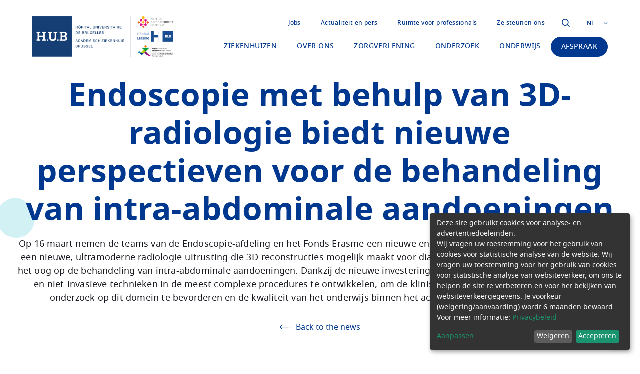

--- FILE ---
content_type: text/html; charset=UTF-8
request_url: https://www.hubruxelles.be/nl/endoscopie-met-behulp-van-3d-radiologie-biedt-nieuwe-perspectieven-voor-de-behandeling-van-intra-0
body_size: 8268
content:
<!DOCTYPE html>
<html lang="nl" dir="ltr" prefix="og: https://ogp.me/ns#" class="no-js">
  <head>
    <meta charset="utf-8" />
<script data-type="text/javascript" type="text/plain" data-name="matomo">var _paq = _paq || [];(function(){var u=(("https:" == document.location.protocol) ? "https://hubruxelles.matomo.cloud/" : "http://hubruxelles.matomo.cloud/");_paq.push(["setSiteId", "5"]);_paq.push(["setTrackerUrl", u+"matomo.php"]);_paq.push(["setDoNotTrack", 1]);if (!window.matomo_search_results_active) {_paq.push(["trackPageView"]);}_paq.push(["setIgnoreClasses", ["no-tracking","colorbox"]]);_paq.push(["enableLinkTracking"]);var d=document,g=d.createElement("script"),s=d.getElementsByTagName("script")[0];g.type="text/javascript";g.defer=true;g.async=true;g.src=u+"matomo.js";s.parentNode.insertBefore(g,s);})();</script>
<link rel="canonical" href="https://www.hubruxelles.be/nl/endoscopie-met-behulp-van-3d-radiologie-biedt-nieuwe-perspectieven-voor-de-behandeling-van-intra-0" />
<meta property="og:site_name" content="Het Academisch Ziekenhuis Brussel" />
<meta property="og:url" content="https://www.hubruxelles.be/nl/endoscopie-met-behulp-van-3d-radiologie-biedt-nieuwe-perspectieven-voor-de-behandeling-van-intra-0" />
<meta property="og:title" content="Endoscopie met behulp van 3D-radiologie biedt nieuwe perspectieven voor de behandeling van intra-abdominale aandoeningen" />
<meta property="og:image:url" content="https://www.hubruxelles.be/themes/custom/hub_theme/images/default-share-social.jpg" />
<meta name="Generator" content="Drupal 10 (https://www.drupal.org)" />
<meta name="MobileOptimized" content="width" />
<meta name="HandheldFriendly" content="true" />
<meta name="viewport" content="width=device-width, initial-scale=1.0" />
<meta http-equiv="ImageToolbar" content="false" />
<link rel="icon" href="/themes/custom/hub_theme/favicon.ico" type="image/vnd.microsoft.icon" />
<link rel="alternate" hreflang="en" href="https://www.hubruxelles.be/en/3d-radiology-service-endoscopy-brings-new-opportunities-treating-intra-abdominal-diseases-0" />
<link rel="alternate" hreflang="fr" href="https://www.hubruxelles.be/fr/la-radiologie-3d-au-service-de-lendoscopie-ouvre-de-nouvelles-perspectives-dans-le-traitement-des-0" />
<link rel="alternate" hreflang="nl" href="https://www.hubruxelles.be/nl/endoscopie-met-behulp-van-3d-radiologie-biedt-nieuwe-perspectieven-voor-de-behandeling-van-intra-0" />
<script src="/sites/default/files/google_tag/main_container/google_tag.script.js?t95meo" defer></script>
<script>window.a2a_config=window.a2a_config||{};a2a_config.callbacks=[];a2a_config.overlays=[];a2a_config.templates={};</script>

    <title>Endoscopie met behulp van 3D-radiologie biedt nieuwe perspectieven voor de behandeling van intra-abdominale aandoeningen | Het Academisch Ziekenhuis Brussel</title>
    <link rel="stylesheet" media="all" href="/sites/default/files/css/css_07r5UU6EyIxLoMR5LPqYKq6x5Vg93IWd-fyo020EMF8.css?delta=0&amp;language=nl&amp;theme=hub_theme&amp;include=eJxFjFEKxDAIBS8kyZGKrrYpTTUY_WhPv7C07M9jGJiHzGGoV8UHyuqmAR9zqew5sBd2G5QRptCSlmhySt26EXY4OrrV38JAx81xtPmWf1NSR1LfZxOGec2QsxJOgTudltVSGWM3fX6_h507OA" />
<link rel="stylesheet" media="all" href="/sites/default/files/css/css_p5ucm0BtuQaU2pkh9zVWBe35qnOn29ltxebEsQvW0XQ.css?delta=1&amp;language=nl&amp;theme=hub_theme&amp;include=eJxFjFEKxDAIBS8kyZGKrrYpTTUY_WhPv7C07M9jGJiHzGGoV8UHyuqmAR9zqew5sBd2G5QRptCSlmhySt26EXY4OrrV38JAx81xtPmWf1NSR1LfZxOGec2QsxJOgTudltVSGWM3fX6_h507OA" />

    <script src="/libraries/klaro/dist/klaro-no-translations-no-css.js?t95meo" defer id="klaro-js"></script>

    
<link rel="preload" href="/themes/custom/hub_theme/fonts/noto-sans/noto-sans-500.woff2" as="font" type="font/woff2" crossorigin>
<link rel="preload" href="/themes/custom/hub_theme/fonts/roboto/roboto-500.woff2" as="font" type="font/woff2" crossorigin>
<link rel="preload" href="/themes/custom/hub_theme/fonts/iconfont/iconfont.woff2" as="font" type="font/woff2" crossorigin>
  </head>
  <body class="lang-nl section-nl path-node node--type-article page-node-type-article">
  <a href="#main-content" class="show-on-focus skip-link">
    Skip to main content
  </a>
  <noscript><iframe src="https://www.googletagmanager.com/ns.html?id=GTM-5H2M4RM" height="0" width="0" style="display:none;visibility:hidden"></iframe></noscript><noscript><img src="https://www.facebook.com/tr?id=1670300750563146&amp;ev=PageView&amp;noscript=1" alt="" height="1" width="1" /></noscript>
    <div class="dialog-off-canvas-main-canvas" data-off-canvas-main-canvas>
    



<div class="page-wrapper">
  <div id="sticky-anchor"></div>

              
  <div class="big-header-wrapper" id="sticky">

                    
    <div class="big-header">
            <div class="nav--row nav--1st-row hide-for-large">
        <div class="nav--logo-wrapper">
          <a href="/nl" class="nav--logo">
            <img src="/themes/custom/hub_theme/logo.svg" alt="Logo">
          </a>
        </div>
        <div class="nav--search-and-lang">
          <div class="nav--search">
            <button class="icon-search" data-open="search">Click to open the modal</button>
          </div>
                        <div>
    <div id="block-dropdown-language-mobile" class="block-dropdown-language-mobile">
  
  
        <div class="dropbutton-wrapper"><div class="dropbutton-widget"><ul class="dropdown-language-item dropbutton"><li class="nl"><span class="language-link active-language">NL</span></li><li class="en"><a href="/en/3d-radiology-service-endoscopy-brings-new-opportunities-treating-intra-abdominal-diseases-0" class="language-link" hreflang="en">EN</a></li><li class="fr"><a href="/fr/la-radiologie-3d-au-service-de-lendoscopie-ouvre-de-nouvelles-perspectives-dans-le-traitement-des-0" class="language-link" hreflang="fr">FR</a></li></ul></div></div>
  </div>

  </div>

                  </div>
      </div>
      <div class="nav--row nav--2nd-row hide-for-large">
        <button class="nav--menu-toggle" data-toggle="nav--mobile-nav">
          <span class="nav--burger-inner">
          <span></span><span></span><span></span></span>
        </button>
                      <nav role="navigation" aria-labelledby="block-nav-button-rdv-menu" id="block-nav-button-rdv" class="block-nav-button-rdv">
            
  

        
              <ul class="menu">
              <li>
        <a href="/nl/een-afspraak-maken" class="button rdv" data-drupal-link-system-path="node/301">Afspraak</a>
              </li>
        </ul>
  


  </nav>


              </div>
      
            <div class="nav--wrapper show-for-large">
        <div class="nav--logo-wrapper">
          <a href="/nl" class="nav--logo">
            <img src="/themes/custom/hub_theme/logo.svg" alt="Logo" class="logo-img">
            <img src="/themes/custom/hub_theme/logo-hub-simplified.svg" alt="Logo" class="logo-img-simplified">
          </a>
        </div>
        <div class="nav--global-desktop">
          <div class="nav--desktop top-nav">
            <div class="nav--top-header-and-search">
                              <div class="nav--top-header">
                    <div>
    <nav role="navigation" aria-labelledby="block-top-menu-menu" id="block-top-menu" class="block-top-menu">
            
  

        
              <ul class="menu">
              <li>
        <a href="/nl/jobs-nl" data-drupal-link-system-path="node/5854">Jobs</a>
              </li>
          <li>
        <a href="/nl/pers" data-drupal-link-system-path="node/5">Actualiteit en pers</a>
              </li>
          <li>
        <a href="/nl/ruimte-voor-professionals-0" data-drupal-link-system-path="node/5252">Ruimte voor professionals</a>
              </li>
          <li>
        <a href="/nl/steun-ons" data-drupal-link-system-path="node/28">Ze steunen ons</a>
              </li>
        </ul>
  


  </nav>

  </div>

                </div>
                            <div class="nav--search-and-lang show-for-large">
                <div class="nav--search">
                  <button class="icon-search" data-open="search">Click to open the modal</button>
                </div>
                                      <div id="block-dropdown-language" class="block-dropdown-language">
  
  
        <div class="dropbutton-wrapper"><div class="dropbutton-widget"><ul class="dropdown-language-item dropbutton"><li class="nl"><span class="language-link active-language">NL</span></li><li class="en"><a href="/en/3d-radiology-service-endoscopy-brings-new-opportunities-treating-intra-abdominal-diseases-0" class="language-link" hreflang="en">EN</a></li><li class="fr"><a href="/fr/la-radiologie-3d-au-service-de-lendoscopie-ouvre-de-nouvelles-perspectives-dans-le-traitement-des-0" class="language-link" hreflang="fr">FR</a></li></ul></div></div>
  </div>


                              </div>
            </div>
          </div>
          <div class="nav--desktop nav--bottom-nav">
                          <div class="meta-header">
                    <nav role="navigation" aria-labelledby="block-hub-theme-main-menu-menu" id="block-hub-theme-main-menu" class="block-hub-theme-main-menu">
            
  

        
              <ul class="menu large-horizontal" data-responsive-menu="accordion large-dropdown data-accordion-menu" data-submenu-toggle="true">
              <li>
        <a href="/nl/onze-ziekenhuizen" data-drupal-link-system-path="node/25">Ziekenhuizen</a>
              </li>
          <li>
        <a href="/nl/over-het-hub" data-drupal-link-system-path="node/30">Over ons</a>
              </li>
          <li>
        <a href="/nl/zorgverlening" data-drupal-link-system-path="node/31">Zorgverlening</a>
              </li>
          <li>
        <a href="https://www.hubruxelles.be/fr/recherche">Onderzoek</a>
              </li>
          <li>
        <a href="/nl/onderwijs" data-drupal-link-system-path="node/33">Onderwijs</a>
              </li>
      </ul>
  


  </nav>


              </div>
                                      <div class="nav--rdv show-for-large">
                    <nav role="navigation" aria-labelledby="block-nav-button-rdv-menu" id="block-nav-button-rdv" class="block-nav-button-rdv">
            
  

        
              <ul class="menu">
              <li>
        <a href="/nl/een-afspraak-maken" class="button rdv" data-drupal-link-system-path="node/301">Afspraak</a>
              </li>
        </ul>
  


  </nav>


              </div>
                      </div>
        </div>
      </div>
          </div>
              <div class="nav--mobile-nav hide-for-large" id="nav--mobile-nav" data-toggler data-animate="fade-in fade-out">
            <nav role="navigation" aria-labelledby="block-main-nav-mobile-menu" id="block-main-nav-mobile" class="block-main-nav-mobile">
            
  

        
              <ul class="menu large-horizontal" data-responsive-menu="accordion large-dropdown data-accordion-menu" data-submenu-toggle="true">
              <li>
        <a href="/nl/onze-ziekenhuizen" data-drupal-link-system-path="node/25">Ziekenhuizen</a>
              </li>
          <li>
        <a href="/nl/over-het-hub" data-drupal-link-system-path="node/30">Over ons</a>
              </li>
          <li>
        <a href="/nl/zorgverlening" data-drupal-link-system-path="node/31">Zorgverlening</a>
              </li>
          <li>
        <a href="https://www.hubruxelles.be/fr/recherche">Onderzoek</a>
              </li>
          <li>
        <a href="/nl/onderwijs" data-drupal-link-system-path="node/33">Onderwijs</a>
              </li>
      </ul>
  


  </nav>
<nav role="navigation" aria-labelledby="block-top-menu-mobile-menu" id="block-top-menu-mobile" class="block-top-menu-mobile">
            
  

        
              <ul class="menu">
              <li>
        <a href="/nl/jobs-nl" data-drupal-link-system-path="node/5854">Jobs</a>
              </li>
          <li>
        <a href="/nl/pers" data-drupal-link-system-path="node/5">Actualiteit en pers</a>
              </li>
          <li>
        <a href="/nl/ruimte-voor-professionals-0" data-drupal-link-system-path="node/5252">Ruimte voor professionals</a>
              </li>
          <li>
        <a href="/nl/steun-ons" data-drupal-link-system-path="node/28">Ze steunen ons</a>
              </li>
        </ul>
  


  </nav>


      </div>
          </div>

  <a href="#main-content" class="visually-hidden focusable skip-link">
    Skip to main content
  </a>

  
  
  
  
      <div class="row">
      <main id="main" class="cell columns" role="main">
                  <div class="region-highlighted panel"><div data-drupal-messages-fallback class="hidden"></div></div>                <a id="main-content"></a>
                <section>
            <div>
    <div id="block-hub-theme-content" class="block-hub-theme-content">
  
  
      
<article id="node-95"  class="article-page">
  
  
  <div class="view-mode-full page-article-content--inner">
    <div class="page-article-content--hero hero columns">
      <div class="inner">
        <div class="page-article-content--txt">
          <div class="page-article-content--title">
            <h1><span>Endoscopie met behulp van 3D-radiologie biedt nieuwe perspectieven voor de behandeling van intra-abdominale aandoeningen</span>
</h1>
            <svg id="title-blob" viewBox="0 0 76 80">
              <path fill-rule="evenodd" d="M37.286.003C49.714.18 59.89 8.524 67.272 18.108c6.988 9.074 10.3 20.168 8.007 31.23C72.9 60.822 66.13 71.44 55.156 76.59c-11.051 5.186-24.224 4.234-35.059-1.357C9.832 69.937 4.052 59.757 1.437 48.87-1.186 37.95-.556 26.41 6.168 17.245 13.418 7.362 24.682-.176 37.286.004Z" clip-rule="evenodd"/>
            </svg>
          </div>
                      <div class="page-article-content--intro intro">
              <div class="field field-wrapper field-node--field-article-intro field-name-field-article-intro field-type-text-long field-label-hidden">
    <div class="field-items">
          <div class="field-item"><p><span lang="NL-BE"><span>Op 16 maart nemen de teams van de Endoscopie-afdeling en het Fonds Erasme een nieuwe endoscopieruimte in gebruik. Daar pronkt ook een nieuwe, ultramoderne radiologie-uitrusting die 3D-reconstructies mogelijk maakt voor diagnostisch en therapeutisch onderzoek met het oog op de behandeling van intra-abdominale aandoeningen. Dankzij de nieuwe investering wordt het mogelijk nieuwe, uiterst precieze en niet-invasieve technieken in de meest complexe procedures te ontwikkelen, om de klinische patiëntenzorg te optimaliseren, het onderzoek op dit domein te bevorderen en de kwaliteit van het onderwijs binnen het academisch ziekenhuis Erasme –H.U.B. </span></span></p></div>
      </div>
</div>

            </div>
                    <a href="/nl/pers" class="back-btn"><span class="icon icon-link-arrow-left"></span>Back to the news</a>
        </div>
                  <div class="page-article-content--img">
            <div class="field field-wrapper field-node--field-article-img field-name-field-article-img field-type-entity-reference field-label-hidden">
    <div class="field-items">
          <div class="field-item">  <img loading="lazy" src="/sites/default/files/styles/full_size_img/public/2023-03/inauguration_endo_3.png?itok=fDM90i7E" width="1152" height="448" alt="inauguration endoscopie" />


</div>
      </div>
</div>

          </div>
              </div>
    </div>
    <div class="page-article-content--content-wrapper">
      <!-- AddToAny BEGIN -->
      <div class="a2a_kit a2a-wrapper">
        <a class="a2a-item a2a_button_facebook icon-facebook"></a>
        <a class="a2a-item a2a_button_linkedin icon-linkedin"></a>
      </div>
      <!-- AddToAny END -->
              <div class="page-article-content--content">
          <time>Published on 17 Maart 2023</time>
          <div class="field field-wrapper field-node--field-article-content field-name-field-article-content field-type-entity-reference-revisions field-label-hidden">
    <div class="field-items">
          <div class="field-item">
    
  <div class="paragraph paragraph--type--content paragraph--view-mode--default">
    <div class="paragraph paragraph--type--content paragraph--view-mode--default paragraph--content-paragraph style-guide-paragraph">
            <div class="content--body">
        <div class="field field-wrapper field-paragraph--field-content-txt field-name-field-content-txt field-type-text-with-summary field-label-hidden">
    <div class="field-items">
          <div class="field-item"><h3><span><span><span><span>Ontwikkelen van technieken voor de complexe intra-abdominale pathologieën</span></span></span></span></h3>

<p><span><span><span lang="NL-BE">De patiënten profiteren al sinds midden januari van de gerenoveerde uitrustingen van de endoscopieafdeling. Dankzij de steun van het Fonds Erasme kon de afdeling nieuwe endoscopie-apparatuur aankopen waarmee een 3D-reconstructie van röntgenbeelden mogelijk is. Dit systeem levert een 3D-scherptediepte met een realistische ruimtelijke weergave van de organen. Deze 3D-reconstructie kan dan als een ‘gps’ worden ingezet voor een vlottere toegang, langs percutane of endoscopische weg, tot intra-abdominale structuren. </span></span></span></p>

<h3><span><span><span lang="NL-BE">De patiënten van de H.U.B-ziekenhuizen (Erasme, Jules Bordet en Kinderziekenhuis) kunnen profiteren van deze vooruitgang. </span></span></span></h3>

<p><span><span><span lang="NL-BE">De nieuwe investering in de behandeling van gastro-enterologische en hepato-bilio-pancreatische aandoeningen zet ons op weg naar de ontwikkeling van nieuwe technieken om de complexe gevallen beter te behandelen. Het Erasmeziekenhuis is voor dit precisiedomein een pionier in België en in Europa. </span></span></span></p>

<h3><span><span><span><span>Aanzienlijke bijdrage voor onderwijs en onderzoek</span></span></span></span></h3>

<p><span><span><span lang="NL-BE">De geïntegreerde audiovisuele uitrusting is gekoppeld aan een retransmissiesysteem op high-definitionschermen in de endoscopieruimte, maar alles kan ook op grotere afstand worden doorgestuurd, naar een auditorium of via streaming. Zo kunnen jonge artsen en gastro-enterologen, al dan niet met ervaring, de basis- en gevorderde technieken van de endotherapie volgen.</span></span></span></p>

<p><span><span><span lang="NL-BE">Er lopen overigens nog twee studies om de bijdrage van deze niet-invasieve en uiterst precieze techniek te valideren in de meest complexe procedures, en dit in het kader van een klinische onderzoeksactiviteit met de steun van de afdeling ‘Klinisch Onderzoek’ en de biomedische ingenieurs van het faculteitslaboratorium van Experimentele Gastro-enterologie.</span></span></span></p>

<h3><span><span><span><span>Deze investering was mogelijk dankzij de steun van het Fonds Erasme</span></span></span></span></h3>

<p><span><span><span lang="NL-BE">De investering in de nieuwe endoscopieruimte werd mogelijk gemaakt dankzij de financiële steun van het Fonds Erasme voor medisch onderzoek, via de Convention du Fonds Edouard et Suzanne Jacobs. </span></span></span></p></div>
      </div>
</div>

      </div>
          </div>
  </div>
</div>
      </div>
</div>

        </div>
          </div>
  </div>
</article>


  </div>
<div class="search-form block-searchblock" data-drupal-selector="search-form" id="block-searchblock">
  
  
      <div class="reveal-search" id="search" data-reveal>
      <div class="modal--header">
        <h4>Search for a keyword</h4>
        <button class="close-button" data-close aria-label="Close modal" type="button">
          <span class="icon-close" aria-hidden="true"></span>
        </button>
      </div>
      <div class="modal--content">
        <h5>Please select a hospital</h5>
        <form action="/nl/endoscopie-met-behulp-van-3d-radiologie-biedt-nieuwe-perspectieven-voor-de-behandeling-van-intra-0" method="post" id="search-form" accept-charset="UTF-8">
  <div id="edit-hospitals"><div class="js-form-item form-item js-form-type-radio form-type-radio form-item-hospitals js-form-item-hospitals">
        <input data-drupal-selector="edit-hospitals-0" type="radio" id="edit-hospitals-0" name="hospitals" value="0" class="form-radio" />

        <label for="edit-hospitals-0" class="option"><span>Institut Jules Bordet</span></label>
      </div>
<div class="js-form-item form-item js-form-type-radio form-type-radio form-item-hospitals js-form-item-hospitals">
        <input data-drupal-selector="edit-hospitals-1" type="radio" id="edit-hospitals-1" name="hospitals" value="1" class="form-radio" />

        <label for="edit-hospitals-1" class="option"><span>Hopital Erasme</span></label>
      </div>
<div class="js-form-item form-item js-form-type-radio form-type-radio form-item-hospitals js-form-item-hospitals">
        <input data-drupal-selector="edit-hospitals-2" type="radio" id="edit-hospitals-2" name="hospitals" value="2" class="form-radio" />

        <label for="edit-hospitals-2" class="option"><span>Hôpital des enfants</span></label>
      </div>
</div>
<div class="js-form-item form-item js-form-type-textfield form-type-textfield form-item-search-field js-form-item-search-field">
      <label for="edit-search-field"><span>Search</span></label>
        <input data-drupal-selector="edit-search-field" type="text" id="edit-search-field" name="search_field" value="" size="60" maxlength="128" class="form-text" />

        </div>
<input autocomplete="off" data-drupal-selector="form-kajoe0beuqizz11s2o1yqjd4qxsjfqofquxgq0d0c-c" type="hidden" name="form_build_id" value="form-kaJoE0beuqizZ11s2O1yQJD4QxSJfQofQUxGQ0D0C_c" />
<input data-drupal-selector="edit-search-form" type="hidden" name="form_id" value="search_form" />
<div data-drupal-selector="edit-actions" class="form-actions js-form-wrapper form-wrapper" id="edit-actions"><input onclick="this.form.target=&quot;_blank&quot;;return true;" id="submit_search" class="success button radius button--primary js-form-submit form-submit" data-drupal-selector="edit-submit" type="submit" name="op" value="Rechercher" data-drupal-states="{&quot;disabled&quot;:{&quot;:input[name=\u0022hospitals\u0022]&quot;:{&quot;checked&quot;:false}}}" />
</div>

</form>

      </div>
    </div>
  </div>

  </div>

        </section>
      </main>
                </div>
  
      <footer>
      <div class="row">
        <div class="nav--logos large-12 medium-6 columns">
          <div class="nav--logo-wrapper">
            <a href="/nl" class="nav--logo">
              <img src="/themes/custom/hub_theme/logo.svg" alt="Logo">
            </a>
          </div>
                    <div id="footer-first">
            Member of Chorus
            
          </div>
        </div>
                          <div id="footer-middle" class="large-12 medium-6 columns">
              <div>
    <nav role="navigation" aria-labelledby="block-main-nav-footer-menu" id="block-main-nav-footer" class="block-main-nav-footer">
            
  

        
              <ul class="menu large-horizontal" data-responsive-menu="accordion large-dropdown data-accordion-menu" data-submenu-toggle="true">
              <li>
        <a href="/nl/onze-ziekenhuizen" data-drupal-link-system-path="node/25">Ziekenhuizen</a>
              </li>
          <li>
        <a href="/nl/over-het-hub" data-drupal-link-system-path="node/30">Over ons</a>
              </li>
          <li>
        <a href="/nl/zorgverlening" data-drupal-link-system-path="node/31">Zorgverlening</a>
              </li>
          <li>
        <a href="https://www.hubruxelles.be/fr/recherche">Onderzoek</a>
              </li>
          <li>
        <a href="/nl/onderwijs" data-drupal-link-system-path="node/33">Onderwijs</a>
              </li>
      </ul>
  


  </nav>

  </div>

          </div>
                <div class="bottom-bar">
                      <div class="callout secondary large-12 medium-6 columns">
                              <p>© 2022 Academisch Ziekenhuis Brussel</p>
                <a href="https://webstanz.be/" class="wz-logo" target="_blank"><img src="/themes/custom/hub_theme/images/WebstanZ.svg" alt="WebstanZ logo"></a>
                          </div>
                                <div id="footer-last" class="large-12 medium-6 columns">
                <div>
    <nav role="navigation" aria-labelledby="block-footer-menu" id="block-footer" class="block-footer">
            
  

        
              <ul class="menu">
              <li>
        <a href="/nl/hub-wettelijk-verplichte-vermeldingen" data-drupal-link-system-path="node/4722">Wettelijke mededelingen</a>
              </li>
          <li>
        <a href="/nl/transparantie" data-drupal-link-system-path="node/42">Transparantie</a>
              </li>
          <li>
        <a href="/nl/verklaring-inzake-de-bescherming-van-uw-persoonsgegevens" data-drupal-link-system-path="node/46">Data protection</a>
              </li>
          <li>
        <a href="/nl/vertrouwelijkheidsbeleid" data-drupal-link-system-path="node/43">Cookies</a>
              </li>
          <li>
        <a href="/nl/gender-equality" data-drupal-link-system-path="node/77">Gender Equality</a>
              </li>
        </ul>
  


  </nav>

  </div>

            </div>
                  </div>
      </div>
    </footer>
  </div>


  </div>

  
  <script type="application/json" data-drupal-selector="drupal-settings-json">{"path":{"baseUrl":"\/","pathPrefix":"nl\/","currentPath":"node\/95","currentPathIsAdmin":false,"isFront":false,"currentLanguage":"nl"},"pluralDelimiter":"\u0003","suppressDeprecationErrors":true,"klaro":{"config":{"elementId":"klaro","storageMethod":"cookie","cookieName":"klaro","cookieExpiresAfterDays":180,"cookieDomain":"","groupByPurpose":false,"acceptAll":true,"hideDeclineAll":false,"hideLearnMore":false,"learnMoreAsButton":false,"additionalClass":" hide-consent-dialog-title klaro-theme-hub_theme","htmlTexts":true,"autoFocus":true,"privacyPolicy":"https:\/\/www.hubruxelles.be\/nl\/vertrouwelijkheidsbeleid","lang":"nl","services":[{"name":"klaro","default":true,"title":"Klaro!","description":"Slaat de toestemmingsstatus van de gebruiker op.","purposes":["cms"],"callbackCode":"","cookies":[["klaro","",""]],"required":true,"optOut":false,"onlyOnce":false,"contextualConsentOnly":false,"contextualConsentText":"","wrapperIdentifier":[],"translations":{"nl":{"title":"Klaro!"}}},{"name":"gtm","default":false,"title":"Google Tag Manager","description":"Beheert en implementeert marketingtags.","purposes":["advertising"],"callbackCode":"","cookies":[],"required":false,"optOut":false,"onlyOnce":false,"contextualConsentOnly":false,"contextualConsentText":"","wrapperIdentifier":[],"translations":{"nl":{"title":"Google Tag Manager"}}},{"name":"matomo","default":false,"title":"Matomo","description":"Tracks online visits of the website.","purposes":["analytics"],"callbackCode":"","cookies":[["^_pk_.*$","",""],["piwik_ignore","",""]],"required":false,"optOut":false,"onlyOnce":true,"contextualConsentOnly":false,"contextualConsentText":"","wrapperIdentifier":[],"translations":{"nl":{"title":"Matomo"}}}],"translations":{"nl":{"consentModal":{"title":"Informatie die we verzamelen","description":"Hier kun je de informatie die we over je verzamelen bekijken en aanpassen.","privacyPolicy":{"name":"Privacybeleid","text":"Lees voor meer informatie onze {privacyPolicy}.\r\n"}},"consentNotice":{"title":"Use of personal data and cookies","changeDescription":"Er zijn wijzigingen sinds uw laatste bezoek, werk uw toestemming bij.","description":"Deze site gebruikt cookies voor analyse- en advertentiedoeleinden. \u003Cbr\u003E\r\nWij vragen uw toestemming voor het gebruik van cookies voor statistische analyse van de website.\r\nWij vragen uw toestemming voor het gebruik van cookies voor statistische analyse van websiteverkeer, om ons te helpen de site te verbeteren en voor het bekijken van websiteverkeergegevens. Je voorkeur (weigering\/aanvaarding) wordt 6 maanden bewaard. \u003Cbr\u003E\r\nVoor meer informatie: {privacyPolicy}","learnMore":"Aanpassen","privacyPolicy":{"name":"Privacybeleid"}},"ok":"Accepteren","save":"Opslaan","decline":"Weigeren","close":"Sluit","acceptAll":"Alles accepteren","acceptSelected":"Geselecteerde accepteren","service":{"disableAll":{"title":"Toggle all apps","description":"Use this switch to enable\/disable all apps."},"optOut":{"title":"(opt-out)","description":"This app is loaded by default (but you can opt out)"},"required":{"title":"(always required)","description":"This application is always required"},"purposes":"Purposes","purpose":"Purpose"},"contextualConsent":{"acceptAlways":"Altijd","acceptOnce":"Ja","description":"Wil je externe inhoud laden die wordt geleverd door {title}?"},"poweredBy":"Powered by Klaro!","app":{"disableAll":{"title":"Alle apps schakelen","description":"Gebruik deze schakelaar om alle apps in\/uit te schakelen."},"optOut":{"title":"(opt-out)","description":"Deze app wordt standaard geladen (maar je kunt dit uitschakelen)"},"required":{"title":"(altijd vereist)","description":"Deze toepassing is altijd vereist"},"purposes":"Doeleinden","purpose":"Doel"},"purposeItem":{"service":"Service","services":"Services"},"privacyPolicy":{"name":"Privacybeleid","text":"Lees voor meer informatie onze {privacyPolicy}.\r\n"},"purposes":{"advertising":{"title":"Publicit\u00e9","description":""},"analytics":{"title":"Analyse","description":""},"cms":{"title":"CMS","description":""},"livechat":{"title":"Livechat","description":""},"security":{"title":"Security","description":""},"styling":{"title":"Styling","description":""},"external_content":{"title":"External embeds","description":""}}}},"showNoticeTitle":true,"styling":{"theme":[""]}},"dialog_mode":"notice","show_toggle_button":true,"toggle_button_icon":null,"show_close_button":false,"exclude_urls":[],"disable_urls":[]},"matomo":{"disableCookies":false,"trackMailto":true},"ajaxTrustedUrl":{"form_action_p_pvdeGsVG5zNF_XLGPTvYSKCf43t8qZYSwcfZl2uzM":true},"user":{"uid":0,"permissionsHash":"8f4729e04bdabb2fb411f3d42444dabc50485b584aac1099c291287db5e6e81f"}}</script>
<script src="/sites/default/files/js/js_akWqGPfiAS1VIWNsRQrOGbQNep3b318XhtWXZ_49leg.js?scope=footer&amp;delta=0&amp;language=nl&amp;theme=hub_theme&amp;include=eJxVi0EOwjAMBD9k1U-qNjiliMRbufYBXo8EvXDZGY20MEvCX4pLli3oKTdGV4s6MBYLHq0y6X_5TGQ_Za-25t5n1_tgw5DnQFC_KxPJSf1B3hVt3VhuyAf9OnwALDIzLA"></script>
<script src="https://static.addtoany.com/menu/page.js" async></script>
<script src="/sites/default/files/js/js_gh0f3Zp-w1cyfFzBvUylnqQUzv2fOwZKyAAW8Xe-RQU.js?scope=footer&amp;delta=2&amp;language=nl&amp;theme=hub_theme&amp;include=eJxVi0EOwjAMBD9k1U-qNjiliMRbufYBXo8EvXDZGY20MEvCX4pLli3oKTdGV4s6MBYLHq0y6X_5TGQ_Za-25t5n1_tgw5DnQFC_KxPJSf1B3hVt3VhuyAf9OnwALDIzLA"></script>
<script src="/modules/contrib/klaro/js/klaro_placeholder.js" data-type="text/javascript" type="text/plain" data-name="matomo" data-src="/modules/contrib/matomo/js/matomo.js?v=10.5.6"></script>
<script src="/sites/default/files/js/js_aDdPNQBmBhtESHHMRLduXb2vGZlA-1HNdMWFMHa1-JQ.js?scope=footer&amp;delta=4&amp;language=nl&amp;theme=hub_theme&amp;include=eJxVi0EOwjAMBD9k1U-qNjiliMRbufYBXo8EvXDZGY20MEvCX4pLli3oKTdGV4s6MBYLHq0y6X_5TGQ_Za-25t5n1_tgw5DnQFC_KxPJSf1B3hVt3VhuyAf9OnwALDIzLA"></script>

  </body>
</html>


--- FILE ---
content_type: text/css
request_url: https://www.hubruxelles.be/sites/default/files/css/css_p5ucm0BtuQaU2pkh9zVWBe35qnOn29ltxebEsQvW0XQ.css?delta=1&language=nl&theme=hub_theme&include=eJxFjFEKxDAIBS8kyZGKrrYpTTUY_WhPv7C07M9jGJiHzGGoV8UHyuqmAR9zqew5sBd2G5QRptCSlmhySt26EXY4OrrV38JAx81xtPmWf1NSR1LfZxOGec2QsxJOgTudltVSGWM3fX6_h507OA
body_size: 38308
content:
/* @license GPL-2.0-or-later https://www.drupal.org/licensing/faq */
@font-face{font-family:Noto-Sans;src:url(/themes/custom/hub_theme/fonts/noto-sans/noto-sans-400.woff2) format("woff2"),url(/themes/custom/hub_theme/fonts/noto-sans/noto-sans-400.woff) format("woff");font-weight:400;font-display:swap}@font-face{font-family:Noto-Sans;src:url(/themes/custom/hub_theme/fonts/noto-sans/noto-sans-500.woff2) format("woff2"),url(/themes/custom/hub_theme/fonts/noto-sans/noto-sans-500.woff) format("woff");font-weight:500;font-display:swap}@font-face{font-family:Noto-Sans;src:url(/themes/custom/hub_theme/fonts/noto-sans/noto-sans-600.woff2) format("woff2"),url(/themes/custom/hub_theme/fonts/noto-sans/noto-sans-600.woff) format("woff");font-weight:600;font-display:swap}@font-face{font-family:Noto-Sans;src:url(/themes/custom/hub_theme/fonts/noto-sans/noto-sans-700.woff2) format("woff2"),url(/themes/custom/hub_theme/fonts/noto-sans/noto-sans-700.woff) format("woff");font-weight:700;font-display:swap}.ajax-progress.ajax-progress-fullscreen{position:fixed;z-index:1000;top:0;left:0;display:block;width:100vw;height:100vh;background:hsla(0,0%,100%,.75)}.lds-ring{position:fixed;top:50%;left:50%;display:inline-block;width:64px;height:64px;margin-top:-32px;margin-left:-32px}.lds-ring div{position:absolute;display:block;box-sizing:border-box;width:51px;height:51px;margin:6px;animation:lds-ring 1.2s cubic-bezier(0.5,0,0.5,1) infinite;border:6px solid #6ea7ff;border-color:#6ea7ff rgba(0,0,0,0) rgba(0,0,0,0) rgba(0,0,0,0);border-radius:50%}.lds-ring div:nth-child(1){animation-delay:-0.45s}.lds-ring div:nth-child(2){animation-delay:-0.3s}.lds-ring div:nth-child(3){animation-delay:-0.15s}@keyframes lds-ring{0%{transform:rotate(0deg)}100%{transform:rotate(360deg)}}.slide-in-down.mui-enter{transition-duration:500ms;transition-timing-function:linear;transform:translateY(-100%);transition-property:transform,opacity;backface-visibility:hidden}.slide-in-down.mui-enter.mui-enter-active{transform:translateY(0)}.slide-in-left.mui-enter{transition-duration:500ms;transition-timing-function:linear;transform:translateX(-100%);transition-property:transform,opacity;backface-visibility:hidden}.slide-in-left.mui-enter.mui-enter-active{transform:translateX(0)}.slide-in-up.mui-enter{transition-duration:500ms;transition-timing-function:linear;transform:translateY(100%);transition-property:transform,opacity;backface-visibility:hidden}.slide-in-up.mui-enter.mui-enter-active{transform:translateY(0)}.slide-in-right.mui-enter{transition-duration:500ms;transition-timing-function:linear;transform:translateX(100%);transition-property:transform,opacity;backface-visibility:hidden}.slide-in-right.mui-enter.mui-enter-active{transform:translateX(0)}.slide-out-down.mui-leave{transition-duration:500ms;transition-timing-function:linear;transform:translateY(0);transition-property:transform,opacity;backface-visibility:hidden}.slide-out-down.mui-leave.mui-leave-active{transform:translateY(100%)}.slide-out-right.mui-leave{transition-duration:500ms;transition-timing-function:linear;transform:translateX(0);transition-property:transform,opacity;backface-visibility:hidden}.slide-out-right.mui-leave.mui-leave-active{transform:translateX(100%)}.slide-out-up.mui-leave{transition-duration:500ms;transition-timing-function:linear;transform:translateY(0);transition-property:transform,opacity;backface-visibility:hidden}.slide-out-up.mui-leave.mui-leave-active{transform:translateY(-100%)}.slide-out-left.mui-leave{transition-duration:500ms;transition-timing-function:linear;transform:translateX(0);transition-property:transform,opacity;backface-visibility:hidden}.slide-out-left.mui-leave.mui-leave-active{transform:translateX(-100%)}.fade-in.mui-enter{transition-duration:500ms;transition-timing-function:linear;opacity:0;transition-property:opacity}.fade-in.mui-enter.mui-enter-active{opacity:1}.fade-out.mui-leave{transition-duration:500ms;transition-timing-function:linear;opacity:1;transition-property:opacity}.fade-out.mui-leave.mui-leave-active{opacity:0}.hinge-in-from-top.mui-enter{transition-duration:500ms;transition-timing-function:linear;transform:perspective(2000px) rotateX(-90deg);transform-origin:top;transition-property:transform,opacity;opacity:0}.hinge-in-from-top.mui-enter.mui-enter-active{transform:perspective(2000px) rotate(0deg);opacity:1}.hinge-in-from-right.mui-enter{transition-duration:500ms;transition-timing-function:linear;transform:perspective(2000px) rotateY(-90deg);transform-origin:right;transition-property:transform,opacity;opacity:0}.hinge-in-from-right.mui-enter.mui-enter-active{transform:perspective(2000px) rotate(0deg);opacity:1}.hinge-in-from-bottom.mui-enter{transition-duration:500ms;transition-timing-function:linear;transform:perspective(2000px) rotateX(90deg);transform-origin:bottom;transition-property:transform,opacity;opacity:0}.hinge-in-from-bottom.mui-enter.mui-enter-active{transform:perspective(2000px) rotate(0deg);opacity:1}.hinge-in-from-left.mui-enter{transition-duration:500ms;transition-timing-function:linear;transform:perspective(2000px) rotateY(90deg);transform-origin:left;transition-property:transform,opacity;opacity:0}.hinge-in-from-left.mui-enter.mui-enter-active{transform:perspective(2000px) rotate(0deg);opacity:1}.hinge-in-from-middle-x.mui-enter{transition-duration:500ms;transition-timing-function:linear;transform:perspective(2000px) rotateX(-90deg);transform-origin:center;transition-property:transform,opacity;opacity:0}.hinge-in-from-middle-x.mui-enter.mui-enter-active{transform:perspective(2000px) rotate(0deg);opacity:1}.hinge-in-from-middle-y.mui-enter{transition-duration:500ms;transition-timing-function:linear;transform:perspective(2000px) rotateY(-90deg);transform-origin:center;transition-property:transform,opacity;opacity:0}.hinge-in-from-middle-y.mui-enter.mui-enter-active{transform:perspective(2000px) rotate(0deg);opacity:1}.hinge-out-from-top.mui-leave{transition-duration:500ms;transition-timing-function:linear;transform:perspective(2000px) rotate(0deg);transform-origin:top;transition-property:transform,opacity;opacity:1}.hinge-out-from-top.mui-leave.mui-leave-active{transform:perspective(2000px) rotateX(90deg);opacity:0}.hinge-out-from-right.mui-leave{transition-duration:500ms;transition-timing-function:linear;transform:perspective(2000px) rotate(0deg);transform-origin:right;transition-property:transform,opacity;opacity:1}.hinge-out-from-right.mui-leave.mui-leave-active{transform:perspective(2000px) rotateY(90deg);opacity:0}.hinge-out-from-bottom.mui-leave{transition-duration:500ms;transition-timing-function:linear;transform:perspective(2000px) rotate(0deg);transform-origin:bottom;transition-property:transform,opacity;opacity:1}.hinge-out-from-bottom.mui-leave.mui-leave-active{transform:perspective(2000px) rotateX(-90deg);opacity:0}.hinge-out-from-left.mui-leave{transition-duration:500ms;transition-timing-function:linear;transform:perspective(2000px) rotate(0deg);transform-origin:left;transition-property:transform,opacity;opacity:1}.hinge-out-from-left.mui-leave.mui-leave-active{transform:perspective(2000px) rotateY(-90deg);opacity:0}.hinge-out-from-middle-x.mui-leave{transition-duration:500ms;transition-timing-function:linear;transform:perspective(2000px) rotate(0deg);transform-origin:center;transition-property:transform,opacity;opacity:1}.hinge-out-from-middle-x.mui-leave.mui-leave-active{transform:perspective(2000px) rotateX(90deg);opacity:0}.hinge-out-from-middle-y.mui-leave{transition-duration:500ms;transition-timing-function:linear;transform:perspective(2000px) rotate(0deg);transform-origin:center;transition-property:transform,opacity;opacity:1}.hinge-out-from-middle-y.mui-leave.mui-leave-active{transform:perspective(2000px) rotateY(90deg);opacity:0}.scale-in-up.mui-enter{transition-duration:500ms;transition-timing-function:linear;transform:scale(0.5);transition-property:transform,opacity;opacity:0}.scale-in-up.mui-enter.mui-enter-active{transform:scale(1);opacity:1}.scale-in-down.mui-enter{transition-duration:500ms;transition-timing-function:linear;transform:scale(1.5);transition-property:transform,opacity;opacity:0}.scale-in-down.mui-enter.mui-enter-active{transform:scale(1);opacity:1}.scale-out-up.mui-leave{transition-duration:500ms;transition-timing-function:linear;transform:scale(1);transition-property:transform,opacity;opacity:1}.scale-out-up.mui-leave.mui-leave-active{transform:scale(1.5);opacity:0}.scale-out-down.mui-leave{transition-duration:500ms;transition-timing-function:linear;transform:scale(1);transition-property:transform,opacity;opacity:1}.scale-out-down.mui-leave.mui-leave-active{transform:scale(0.5);opacity:0}.spin-in.mui-enter{transition-duration:500ms;transition-timing-function:linear;transform:rotate(-0.75turn);transition-property:transform,opacity;opacity:0}.spin-in.mui-enter.mui-enter-active{transform:rotate(0);opacity:1}.spin-out.mui-leave{transition-duration:500ms;transition-timing-function:linear;transform:rotate(0);transition-property:transform,opacity;opacity:1}.spin-out.mui-leave.mui-leave-active{transform:rotate(0.75turn);opacity:0}.spin-in-ccw.mui-enter{transition-duration:500ms;transition-timing-function:linear;transform:rotate(0.75turn);transition-property:transform,opacity;opacity:0}.spin-in-ccw.mui-enter.mui-enter-active{transform:rotate(0);opacity:1}.spin-out-ccw.mui-leave{transition-duration:500ms;transition-timing-function:linear;transform:rotate(0);transition-property:transform,opacity;opacity:1}.spin-out-ccw.mui-leave.mui-leave-active{transform:rotate(-0.75turn);opacity:0}.slow{transition-duration:750ms !important}.fast{transition-duration:250ms !important}.linear{transition-timing-function:linear !important}.ease{transition-timing-function:ease !important}.ease-in{transition-timing-function:ease-in !important}.ease-out{transition-timing-function:ease-out !important}.ease-in-out{transition-timing-function:ease-in-out !important}.bounce-in{transition-timing-function:cubic-bezier(0.485,0.155,0.24,1.245) !important}.bounce-out{transition-timing-function:cubic-bezier(0.485,0.155,0.515,0.845) !important}.bounce-in-out{transition-timing-function:cubic-bezier(0.76,-0.245,0.24,1.245) !important}.short-delay{transition-delay:300ms !important}.long-delay{transition-delay:700ms !important}.shake{animation-name:shake-7}@keyframes shake-7{0%,10%,20%,30%,40%,50%,60%,70%,80%,90%{transform:translateX(7%)}5%,15%,25%,35%,45%,55%,65%,75%,85%,95%{transform:translateX(-7%)}}.spin-cw{animation-name:spin-cw-1turn}@keyframes spin-cw-1turn{0%{transform:rotate(-1turn)}100%{transform:rotate(0)}}.spin-ccw{animation-name:spin-ccw-1turn}@keyframes spin-ccw-1turn{0%{transform:rotate(0)}100%{transform:rotate(-1turn)}}.wiggle{animation-name:wiggle-7deg}@keyframes wiggle-7deg{40%,50%,60%{transform:rotate(7deg)}35%,45%,55%,65%{transform:rotate(-7deg)}0%,30%,70%,100%{transform:rotate(0)}}.shake,.spin-cw,.spin-ccw,.wiggle{animation-duration:500ms}.infinite{animation-iteration-count:infinite}.slow{animation-duration:750ms !important}.fast{animation-duration:250ms !important}.linear{animation-timing-function:linear !important}.ease{animation-timing-function:ease !important}.ease-in{animation-timing-function:ease-in !important}.ease-out{animation-timing-function:ease-out !important}.ease-in-out{animation-timing-function:ease-in-out !important}.bounce-in{animation-timing-function:cubic-bezier(0.485,0.155,0.24,1.245) !important}.bounce-out{animation-timing-function:cubic-bezier(0.485,0.155,0.515,0.845) !important}.bounce-in-out{animation-timing-function:cubic-bezier(0.76,-0.245,0.24,1.245) !important}.short-delay{animation-delay:300ms !important}.long-delay{animation-delay:700ms !important}html{line-height:1.15;-webkit-text-size-adjust:100%}body{margin:0}h1{font-size:2em;margin:.67em 0}hr{box-sizing:content-box;height:0;overflow:visible}pre{font-family:monospace,monospace;font-size:1em}a{background-color:rgba(0,0,0,0)}abbr[title]{border-bottom:0;-webkit-text-decoration:underline dotted;text-decoration:underline dotted}b,strong{font-weight:bolder}code,kbd,samp{font-family:monospace,monospace;font-size:1em}small{font-size:80%}sub,sup{font-size:75%;line-height:0;position:relative;vertical-align:baseline}sub{bottom:-0.25em}sup{top:-0.5em}img{border-style:none}button,input,optgroup,select,textarea{font-family:inherit;font-size:100%;line-height:1.15;margin:0}button,input{overflow:visible}button,select{text-transform:none}button,[type=button],[type=reset],[type=submit]{-webkit-appearance:button}button::-moz-focus-inner,[type=button]::-moz-focus-inner,[type=reset]::-moz-focus-inner,[type=submit]::-moz-focus-inner{border-style:none;padding:0}button:-moz-focusring,[type=button]:-moz-focusring,[type=reset]:-moz-focusring,[type=submit]:-moz-focusring{outline:1px dotted ButtonText}fieldset{padding:.35em .75em .625em}legend{box-sizing:border-box;color:inherit;display:table;max-width:100%;padding:0;white-space:normal}progress{vertical-align:baseline}textarea{overflow:auto}[type=checkbox],[type=radio]{box-sizing:border-box;padding:0}[type=number]::-webkit-inner-spin-button,[type=number]::-webkit-outer-spin-button{height:auto}[type=search]{-webkit-appearance:textfield;outline-offset:-2px}[type=search]::-webkit-search-decoration{-webkit-appearance:none}::-webkit-file-upload-button{-webkit-appearance:button;font:inherit}details{display:block}summary{display:list-item}template{display:none}[hidden]{display:none}[data-whatintent=mouse] *,[data-whatintent=mouse] *:focus,[data-whatintent=touch] *,[data-whatintent=touch] *:focus,[data-whatinput=mouse] *,[data-whatinput=mouse] *:focus,[data-whatinput=touch] *,[data-whatinput=touch] *:focus{outline:none}[draggable=false]{-webkit-touch-callout:none;-webkit-user-select:none}.foundation-mq{font-family:"small=0em&medium=40em&mlarge=48em&large=64em&xlarge=80em&xxlarge=100em"}html{box-sizing:border-box;font-size:1rem}*,*::before,*::after{box-sizing:inherit}body{margin:0;padding:0;background:#fff;font-family:"Noto-Sans","Helvetica Neue",Helvetica,Arial,sans-serif;font-weight:400;line-height:1.5;color:#171a20;-webkit-font-smoothing:antialiased;-moz-osx-font-smoothing:grayscale}img{display:inline-block;vertical-align:middle;max-width:100%;height:auto;-ms-interpolation-mode:bicubic}textarea{height:auto;min-height:50px;border-radius:4px}select{box-sizing:border-box;width:100%;border-radius:4px}.map_canvas img,.map_canvas embed,.map_canvas object,.mqa-display img,.mqa-display embed,.mqa-display object{max-width:none !important}[data-whatinput=mouse] button{outline:0}button{padding:0;-webkit-appearance:none;-moz-appearance:none;appearance:none;border:0;border-radius:4px;background:rgba(0,0,0,0);line-height:1;cursor:auto}pre{overflow:auto;-webkit-overflow-scrolling:touch}button,input,optgroup,select,textarea{font-family:inherit}.is-visible{display:block !important}.is-hidden{display:none !important}div,dl,dt,dd,ul,ol,li,h1,h2,h3,.paragraph--container .paragraph--2col-content h2,h4,h5,h6,pre,form,p,blockquote,th,td{margin:0;padding:0}p{margin-bottom:1.5rem;font-size:inherit;line-height:1.55;text-rendering:optimizeLegibility}em,i{font-style:italic;line-height:inherit}strong,b{font-weight:500;line-height:inherit}small{font-size:80%;line-height:inherit}h1,.h1,h2,.h2,h3,.paragraph--container .paragraph--2col-content h2,.h3,h4,.h4,h5,.h5,h6,.h6{font-family:"Noto-Sans",sans-serif;font-style:normal;font-weight:500;color:inherit;text-rendering:optimizeLegibility}h1 small,.h1 small,h2 small,.h2 small,h3 small,.paragraph--container .paragraph--2col-content h2 small,.h3 small,h4 small,.h4 small,h5 small,.h5 small,h6 small,.h6 small{line-height:0;color:#00388f}h1,.h1{font-size:2.25rem;line-height:1.2;margin-top:0;margin-bottom:.5rem}h2,.h2{font-size:2rem;line-height:1.2;margin-top:0;margin-bottom:.5rem}h3,.paragraph--container .paragraph--2col-content h2,.h3{font-size:1.5rem;line-height:1.2;margin-top:0;margin-bottom:.5rem}h4,.h4{font-size:1.375rem;line-height:1.2;margin-top:0;margin-bottom:.5rem}h5,.h5{font-size:1.25rem;line-height:1.2;margin-top:0;margin-bottom:.5rem}h6,.h6{font-size:1.125rem;line-height:1.2;margin-top:0;margin-bottom:.5rem}@media print,screen and (min-width:64em){h1,.h1{font-size:4rem}h2,.h2{font-size:2.5rem}h3,.paragraph--container .paragraph--2col-content h2,.h3{font-size:2rem}h4,.h4{font-size:1.5rem}h5,.h5{font-size:1.25rem}h6,.h6{font-size:1.125rem}}a{line-height:inherit;color:#6ea7ff;text-decoration:none;cursor:pointer}a:hover,a:focus{color:rgb(58.9,135.9875862069,255)}a img{border:0}hr{clear:both;max-width:72rem;height:0;margin:1.25rem auto;border-top:0;border-right:0;border-bottom:1px solid #cacaca;border-left:0}ul,ol,dl{margin-bottom:1.5rem;list-style-position:outside;line-height:1.55}li{font-size:inherit}ul{margin-left:1.25rem;list-style-type:disc}ol{margin-left:1.25rem}ul ul,ul ol,ol ul,ol ol{margin-left:1.25rem;margin-bottom:0}dl{margin-bottom:1rem}dl dt{margin-bottom:.3rem;font-weight:500}blockquote{margin:0 0 1.5rem;padding:.5625rem 1.25rem 0 1.1875rem;border-left:1px solid #cacaca}blockquote,blockquote p{line-height:1.55;color:#8a8a8a}abbr,abbr[title]{border-bottom:1px dotted #16191d;cursor:help;text-decoration:none}figure{margin:0}kbd{margin:0;padding:.125rem .25rem 0;background-color:#e6e6e6;font-family:"Noto-Sans","Helvetica Neue",Helvetica,Arial,sans-serif;color:#16191d;border-radius:4px}.subheader{margin-top:.2rem;margin-bottom:.5rem;font-weight:400;line-height:1.4;color:#8a8a8a}.lead{font-size:1.25rem;line-height:1.6}.stat{font-size:2.5rem;line-height:1}p+.stat{margin-top:-1rem}ul.no-bullet,ol.no-bullet{margin-left:0;list-style:none}.cite-block,cite{display:block;color:#8a8a8a;font-size:.8125rem}.cite-block:before,cite:before{content:"— "}.code-inline,code{border:1px solid #cacaca;background-color:#e6e6e6;font-family:"Noto-Sans","Helvetica Neue",Helvetica,Arial,sans-serif;font-weight:400;color:#16191d;display:inline;max-width:100%;word-wrap:break-word;padding:.125rem .3125rem .0625rem}.code-block{border:1px solid #cacaca;background-color:#e6e6e6;font-family:"Noto-Sans","Helvetica Neue",Helvetica,Arial,sans-serif;font-weight:400;color:#16191d;display:block;overflow:auto;white-space:pre;padding:1rem;margin-bottom:1.5rem}.text-left{text-align:left}.text-right{text-align:right}.text-center{text-align:center}.text-justify{text-align:justify}@media print,screen and (min-width:40em){.medium-text-left{text-align:left}.medium-text-right{text-align:right}.medium-text-center{text-align:center}.medium-text-justify{text-align:justify}}@media print,screen and (min-width:64em){.large-text-left{text-align:left}.large-text-right{text-align:right}.large-text-center{text-align:center}.large-text-justify{text-align:justify}}.show-for-print{display:none !important}@media print{*{background:rgba(0,0,0,0) !important;color:#000 !important;print-color-adjust:economy;box-shadow:none !important;text-shadow:none !important}.show-for-print{display:block !important}.hide-for-print{display:none !important}table.show-for-print{display:table !important}thead.show-for-print{display:table-header-group !important}tbody.show-for-print{display:table-row-group !important}tr.show-for-print{display:table-row !important}td.show-for-print{display:table-cell !important}th.show-for-print{display:table-cell !important}a,a:visited{text-decoration:underline}a[href]:after{content:" (" attr(href) ")"}.ir a:after,a[href^="javascript:"]:after,a[href^="#"]:after{content:""}abbr[title]:after{content:" (" attr(title) ")"}pre,blockquote{border:1px solid #8a8a8a;page-break-inside:avoid}thead{display:table-header-group}tr,img{page-break-inside:avoid}img{max-width:100% !important}@page{margin:.5cm}p,h2,h3,.paragraph--container .paragraph--2col-content h2{orphans:3;widows:3}h2,h3,.paragraph--container .paragraph--2col-content h2{page-break-after:avoid}.print-break-inside{page-break-inside:auto}}.row{max-width:72rem;margin-right:auto;margin-left:auto;display:flex;flex-flow:row wrap}.row .row{margin-right:-0.75rem;margin-left:-0.75rem}@media print,screen and (min-width:40em){.row .row{margin-right:-1.5rem;margin-left:-1.5rem}}@media print,screen and (min-width:64em){.row .row{margin-right:-1rem;margin-left:-1rem}}.row .row.collapse{margin-right:0;margin-left:0}.row.expanded{max-width:none}.row.expanded .row{margin-right:auto;margin-left:auto}.row:not(.expanded) .row{max-width:none}.row.collapse>.column,.row.collapse>.columns{padding-right:0;padding-left:0}.row.is-collapse-child,.row.collapse>.column>.row,.row.collapse>.columns>.row{margin-right:0;margin-left:0}.column,.columns{min-width:0;flex:1 1 0px;padding-right:.75rem;padding-left:.75rem}@media print,screen and (min-width:40em){.column,.columns{padding-right:1.5rem;padding-left:1.5rem}}@media print,screen and (min-width:48em){.column,.columns{padding-right:1.5rem;padding-left:1.5rem}}@media print,screen and (min-width:64em){.column,.columns{padding-right:1rem;padding-left:1rem}}@media screen and (min-width:80em){.column,.columns{padding-right:2rem;padding-left:2rem}}@media screen and (min-width:100em){.column,.columns{padding-right:1rem;padding-left:1rem}}.column.row.row,.row.row.columns{float:none;display:block}.row .column.row.row,.row .row.row.columns{margin-right:0;margin-left:0;padding-right:0;padding-left:0}.small-1{flex:0 0 8.3333333333%;max-width:8.3333333333%}.small-offset-0{margin-left:0%}.small-2{flex:0 0 16.6666666667%;max-width:16.6666666667%}.small-offset-1{margin-left:8.3333333333%}.small-3{flex:0 0 25%;max-width:25%}.small-offset-2{margin-left:16.6666666667%}.small-4{flex:0 0 33.3333333333%;max-width:33.3333333333%}.small-offset-3{margin-left:25%}.small-5{flex:0 0 41.6666666667%;max-width:41.6666666667%}.small-offset-4{margin-left:33.3333333333%}.small-6{flex:0 0 50%;max-width:50%}.small-offset-5{margin-left:41.6666666667%}.small-7{flex:0 0 58.3333333333%;max-width:58.3333333333%}.small-offset-6{margin-left:50%}.small-8{flex:0 0 66.6666666667%;max-width:66.6666666667%}.small-offset-7{margin-left:58.3333333333%}.small-9{flex:0 0 75%;max-width:75%}.small-offset-8{margin-left:66.6666666667%}.small-10{flex:0 0 83.3333333333%;max-width:83.3333333333%}.small-offset-9{margin-left:75%}.small-11{flex:0 0 91.6666666667%;max-width:91.6666666667%}.small-offset-10{margin-left:83.3333333333%}.small-12{flex:0 0 100%;max-width:100%}.small-offset-11{margin-left:91.6666666667%}.small-up-1{flex-wrap:wrap}.small-up-1>.column,.small-up-1>.columns{flex:0 0 100%;max-width:100%}.small-up-2{flex-wrap:wrap}.small-up-2>.column,.small-up-2>.columns{flex:0 0 50%;max-width:50%}.small-up-3{flex-wrap:wrap}.small-up-3>.column,.small-up-3>.columns{flex:0 0 33.3333333333%;max-width:33.3333333333%}.small-up-4{flex-wrap:wrap}.small-up-4>.column,.small-up-4>.columns{flex:0 0 25%;max-width:25%}.small-up-5{flex-wrap:wrap}.small-up-5>.column,.small-up-5>.columns{flex:0 0 20%;max-width:20%}.small-up-6{flex-wrap:wrap}.small-up-6>.column,.small-up-6>.columns{flex:0 0 16.6666666667%;max-width:16.6666666667%}.small-up-7{flex-wrap:wrap}.small-up-7>.column,.small-up-7>.columns{flex:0 0 14.2857142857%;max-width:14.2857142857%}.small-up-8{flex-wrap:wrap}.small-up-8>.column,.small-up-8>.columns{flex:0 0 12.5%;max-width:12.5%}.small-collapse>.column,.small-collapse>.columns{padding-right:0;padding-left:0}.small-uncollapse>.column,.small-uncollapse>.columns{padding-right:.75rem;padding-left:.75rem}@media print,screen and (min-width:40em){.medium-1{flex:0 0 8.3333333333%;max-width:8.3333333333%}.medium-offset-0{margin-left:0%}.medium-2{flex:0 0 16.6666666667%;max-width:16.6666666667%}.medium-offset-1{margin-left:8.3333333333%}.medium-3{flex:0 0 25%;max-width:25%}.medium-offset-2{margin-left:16.6666666667%}.medium-4{flex:0 0 33.3333333333%;max-width:33.3333333333%}.medium-offset-3{margin-left:25%}.medium-5{flex:0 0 41.6666666667%;max-width:41.6666666667%}.medium-offset-4{margin-left:33.3333333333%}.medium-6{flex:0 0 50%;max-width:50%}.medium-offset-5{margin-left:41.6666666667%}.medium-7{flex:0 0 58.3333333333%;max-width:58.3333333333%}.medium-offset-6{margin-left:50%}.medium-8{flex:0 0 66.6666666667%;max-width:66.6666666667%}.medium-offset-7{margin-left:58.3333333333%}.medium-9{flex:0 0 75%;max-width:75%}.medium-offset-8{margin-left:66.6666666667%}.medium-10{flex:0 0 83.3333333333%;max-width:83.3333333333%}.medium-offset-9{margin-left:75%}.medium-11{flex:0 0 91.6666666667%;max-width:91.6666666667%}.medium-offset-10{margin-left:83.3333333333%}.medium-12{flex:0 0 100%;max-width:100%}.medium-offset-11{margin-left:91.6666666667%}.medium-up-1{flex-wrap:wrap}.medium-up-1>.column,.medium-up-1>.columns{flex:0 0 100%;max-width:100%}.medium-up-2{flex-wrap:wrap}.medium-up-2>.column,.medium-up-2>.columns{flex:0 0 50%;max-width:50%}.medium-up-3{flex-wrap:wrap}.medium-up-3>.column,.medium-up-3>.columns{flex:0 0 33.3333333333%;max-width:33.3333333333%}.medium-up-4{flex-wrap:wrap}.medium-up-4>.column,.medium-up-4>.columns{flex:0 0 25%;max-width:25%}.medium-up-5{flex-wrap:wrap}.medium-up-5>.column,.medium-up-5>.columns{flex:0 0 20%;max-width:20%}.medium-up-6{flex-wrap:wrap}.medium-up-6>.column,.medium-up-6>.columns{flex:0 0 16.6666666667%;max-width:16.6666666667%}.medium-up-7{flex-wrap:wrap}.medium-up-7>.column,.medium-up-7>.columns{flex:0 0 14.2857142857%;max-width:14.2857142857%}.medium-up-8{flex-wrap:wrap}.medium-up-8>.column,.medium-up-8>.columns{flex:0 0 12.5%;max-width:12.5%}}@media print,screen and (min-width:40em)and (min-width:40em){.medium-expand{flex:1 1 0px}}.row.medium-unstack>.column,.row.medium-unstack>.columns{flex:0 0 100%}@media print,screen and (min-width:40em){.row.medium-unstack>.column,.row.medium-unstack>.columns{flex:1 1 0px}.medium-collapse>.column,.medium-collapse>.columns{padding-right:0;padding-left:0}.medium-uncollapse>.column,.medium-uncollapse>.columns{padding-right:1.5rem;padding-left:1.5rem}}@media print,screen and (min-width:64em){.large-1{flex:0 0 8.3333333333%;max-width:8.3333333333%}.large-offset-0{margin-left:0%}.large-2{flex:0 0 16.6666666667%;max-width:16.6666666667%}.large-offset-1{margin-left:8.3333333333%}.large-3{flex:0 0 25%;max-width:25%}.large-offset-2{margin-left:16.6666666667%}.large-4{flex:0 0 33.3333333333%;max-width:33.3333333333%}.large-offset-3{margin-left:25%}.large-5{flex:0 0 41.6666666667%;max-width:41.6666666667%}.large-offset-4{margin-left:33.3333333333%}.large-6{flex:0 0 50%;max-width:50%}.large-offset-5{margin-left:41.6666666667%}.large-7{flex:0 0 58.3333333333%;max-width:58.3333333333%}.large-offset-6{margin-left:50%}.large-8{flex:0 0 66.6666666667%;max-width:66.6666666667%}.large-offset-7{margin-left:58.3333333333%}.large-9{flex:0 0 75%;max-width:75%}.large-offset-8{margin-left:66.6666666667%}.large-10{flex:0 0 83.3333333333%;max-width:83.3333333333%}.large-offset-9{margin-left:75%}.large-11{flex:0 0 91.6666666667%;max-width:91.6666666667%}.large-offset-10{margin-left:83.3333333333%}.large-12{flex:0 0 100%;max-width:100%}.large-offset-11{margin-left:91.6666666667%}.large-up-1{flex-wrap:wrap}.large-up-1>.column,.large-up-1>.columns{flex:0 0 100%;max-width:100%}.large-up-2{flex-wrap:wrap}.large-up-2>.column,.large-up-2>.columns{flex:0 0 50%;max-width:50%}.large-up-3{flex-wrap:wrap}.large-up-3>.column,.large-up-3>.columns{flex:0 0 33.3333333333%;max-width:33.3333333333%}.large-up-4{flex-wrap:wrap}.large-up-4>.column,.large-up-4>.columns{flex:0 0 25%;max-width:25%}.large-up-5{flex-wrap:wrap}.large-up-5>.column,.large-up-5>.columns{flex:0 0 20%;max-width:20%}.large-up-6{flex-wrap:wrap}.large-up-6>.column,.large-up-6>.columns{flex:0 0 16.6666666667%;max-width:16.6666666667%}.large-up-7{flex-wrap:wrap}.large-up-7>.column,.large-up-7>.columns{flex:0 0 14.2857142857%;max-width:14.2857142857%}.large-up-8{flex-wrap:wrap}.large-up-8>.column,.large-up-8>.columns{flex:0 0 12.5%;max-width:12.5%}}@media print,screen and (min-width:64em)and (min-width:64em){.large-expand{flex:1 1 0px}}.row.large-unstack>.column,.row.large-unstack>.columns{flex:0 0 100%}@media print,screen and (min-width:64em){.row.large-unstack>.column,.row.large-unstack>.columns{flex:1 1 0px}.large-collapse>.column,.large-collapse>.columns{padding-right:0;padding-left:0}.large-uncollapse>.column,.large-uncollapse>.columns{padding-right:1rem;padding-left:1rem}}.shrink{flex:0 0 auto;max-width:100%}.column-block{margin-bottom:1.5rem}.column-block>:last-child{margin-bottom:0}@media print,screen and (min-width:40em){.column-block{margin-bottom:3rem}.column-block>:last-child{margin-bottom:0}}@media print,screen and (min-width:48em){.column-block{margin-bottom:3rem}.column-block>:last-child{margin-bottom:0}}@media print,screen and (min-width:64em){.column-block{margin-bottom:2rem}.column-block>:last-child{margin-bottom:0}}@media screen and (min-width:80em){.column-block{margin-bottom:4rem}.column-block>:last-child{margin-bottom:0}}@media screen and (min-width:100em){.column-block{margin-bottom:2rem}.column-block>:last-child{margin-bottom:0}}.hide{display:none !important}.invisible{visibility:hidden}.visible{visibility:visible}@media print,screen and (max-width:39.99875em){.hide-for-small-only{display:none !important}}@media screen and (max-width:0em),screen and (min-width:40em){.show-for-small-only{display:none !important}}@media print,screen and (min-width:40em){.hide-for-medium{display:none !important}}@media screen and (max-width:39.99875em){.show-for-medium{display:none !important}}@media print,screen and (min-width:40em)and (max-width:47.99875em){.hide-for-medium-only{display:none !important}}@media screen and (max-width:39.99875em),screen and (min-width:48em){.show-for-medium-only{display:none !important}}@media print,screen and (min-width:64em){.hide-for-large{display:none !important}}@media screen and (max-width:63.99875em){.show-for-large{display:none !important}}@media print,screen and (min-width:64em)and (max-width:79.99875em){.hide-for-large-only{display:none !important}}@media screen and (max-width:63.99875em),screen and (min-width:80em){.show-for-large-only{display:none !important}}.show-for-sr,.show-on-focus{position:absolute !important;width:1px !important;height:1px !important;padding:0 !important;overflow:hidden !important;clip:rect(0,0,0,0) !important;white-space:nowrap !important;border:0 !important}.show-on-focus:active,.show-on-focus:focus{position:static !important;width:auto !important;height:auto !important;overflow:visible !important;clip:auto !important;white-space:normal !important}.show-for-landscape,.hide-for-portrait{display:block !important}@media screen and (orientation:landscape){.show-for-landscape,.hide-for-portrait{display:block !important}}@media screen and (orientation:portrait){.show-for-landscape,.hide-for-portrait{display:none !important}}.hide-for-landscape,.show-for-portrait{display:none !important}@media screen and (orientation:landscape){.hide-for-landscape,.show-for-portrait{display:none !important}}@media screen and (orientation:portrait){.hide-for-landscape,.show-for-portrait{display:block !important}}.show-for-dark-mode{display:none}.hide-for-dark-mode{display:block}@media screen and (prefers-color-scheme:dark){.show-for-dark-mode{display:block !important}.hide-for-dark-mode{display:none !important}}.show-for-ie{display:none}@media all and (-ms-high-contrast:none),(-ms-high-contrast:active){.show-for-ie{display:block !important}.hide-for-ie{display:none !important}}.show-for-sticky{display:none}.is-stuck .show-for-sticky{display:block}.is-stuck .hide-for-sticky{display:none}[type=text],[type=password],[type=date],[type=datetime],[type=datetime-local],[type=month],[type=week],[type=email],[type=number],[type=search],[type=tel],[type=time],[type=url],[type=color],textarea{-webkit-appearance:none;-moz-appearance:none;appearance:none;display:block;box-sizing:border-box;width:100%;height:2.25rem;margin:0 0 1rem;padding:.5rem;border:1px solid #c4cbd4;border-radius:8px;background-color:#fff;box-shadow:none;font-family:inherit;font-size:.875rem;font-weight:400;line-height:1.5;color:#171a20;transition:box-shadow .5s,border-color .25s ease-in-out}[type=text]:focus,[type=password]:focus,[type=date]:focus,[type=datetime]:focus,[type=datetime-local]:focus,[type=month]:focus,[type=week]:focus,[type=email]:focus,[type=number]:focus,[type=search]:focus,[type=tel]:focus,[type=time]:focus,[type=url]:focus,[type=color]:focus,textarea:focus{outline:none;border:1px solid #6ea7ff;background-color:#fff;box-shadow:0 0 0 3px #cde1ff;transition:box-shadow .5s,border-color .25s ease-in-out}textarea{max-width:100%}textarea[rows]{height:auto}input:disabled,input[readonly],textarea:disabled,textarea[readonly]{background-color:#fff;cursor:not-allowed}[type=submit],[type=button]{-webkit-appearance:none;-moz-appearance:none;appearance:none;border-radius:4px}input[type=search]{box-sizing:border-box}::-moz-placeholder{color:#cacaca}::placeholder{color:#cacaca}[type=file],[type=checkbox],[type=radio]{margin:0 0 1rem}[type=checkbox]+label,[type=radio]+label{display:inline-block;vertical-align:baseline;margin-left:.5rem;margin-right:1rem;margin-bottom:0}[type=checkbox]+label[for],[type=radio]+label[for]{cursor:pointer}label>[type=checkbox],label>[type=radio]{margin-right:.5rem}[type=file]{width:100%}label{display:block;margin:0;font-size:.875rem;font-weight:400;line-height:1.8;color:#6c7c93}label.middle{margin:0 0 1rem;line-height:1.5;padding:.5625rem 0}.help-text{margin-top:-0.5rem;font-size:.875rem;font-style:normal;color:#6c7c93}.input-group{display:flex;width:100%;margin-bottom:1rem;align-items:stretch}.input-group>:first-child,.input-group>:first-child.input-group-button>*{border-radius:8px 0 0 8px}.input-group>:last-child,.input-group>:last-child.input-group-button>*{border-radius:0 8px 8px 0}.input-group-button a,.input-group-button input,.input-group-button button,.input-group-button label,.input-group-button,.input-group-field,.input-group-label{margin:0;white-space:nowrap}.input-group-label{padding:0 1rem;border:1px solid #cacaca;background:#e6e6e6;color:#16191d;text-align:center;white-space:nowrap;display:flex;flex:0 0 auto;align-items:center}.input-group-label:first-child{border-right:0}.input-group-label:last-child{border-left:0}.input-group-field{border-radius:0;flex:1 1 0px;min-width:0}.input-group-button{padding-top:0;padding-bottom:0;text-align:center;display:flex;flex:0 0 auto}.input-group-button a,.input-group-button input,.input-group-button button,.input-group-button label{align-self:stretch;height:auto;padding-top:0;padding-bottom:0;font-size:.875rem}fieldset{margin:0;padding:0;border:0}legend{max-width:100%;margin-bottom:.5rem}.fieldset{margin:1.125rem 0;padding:1.25rem;border:1px solid #cacaca}.fieldset legend{margin:0;margin-left:-.1875rem;padding:0 .1875rem}select{height:2.25rem;margin:0 0 1rem;padding:.5rem;-webkit-appearance:none;-moz-appearance:none;appearance:none;border:1px solid #c4cbd4;border-radius:4px;background-color:#fff;font-family:inherit;font-size:.875rem;font-weight:400;line-height:1.5;color:#171a20;transition:box-shadow .5s,border-color .25s ease-in-out;background-origin:content-box;background-position:right -1rem center;background-repeat:no-repeat;background-size:9px 6px;padding-right:1.5rem;background-image:url('data:image/svg+xml;utf8,<svg xmlns="http://www.w3.org/2000/svg" version="1.1" width="32" height="24" viewBox="0 0 32 24"><polygon points="0,0 32,0 16,24" style="fill: rgb%28138, 138, 138%29"></polygon></svg>')}@media screen and (min-width:0\0){select{background-image:url("[data-uri]")}}select:focus{outline:none;border:1px solid #6ea7ff;background-color:#fff;box-shadow:0 0 0 3px #cde1ff;transition:box-shadow .5s,border-color .25s ease-in-out}select:disabled{background-color:#fff;cursor:not-allowed}select::-ms-expand{display:none}select[multiple]{height:auto;background-image:none}select:not([multiple]){padding-top:0;padding-bottom:0}.is-invalid-input:not(:focus){border-color:#f06242;background-color:rgb(253.5,239.3,236.1)}.is-invalid-input:not(:focus)::-moz-placeholder{color:#f06242}.is-invalid-input:not(:focus)::placeholder{color:#f06242}.is-invalid-label{color:#f06242}.form-error{display:none;margin-top:-0.5rem;margin-bottom:1rem;font-size:.75rem;font-weight:500;color:#f06242}.form-error.is-visible{display:block}table{border-collapse:collapse;width:100%;margin-bottom:1rem;border-radius:4px}thead,tbody,tfoot{border:1px solid hsl(0,0%,95%);background-color:#fff}caption{padding:.5rem .625rem .625rem;font-weight:500}thead{background:hsl(0,0%,97.5%);color:#171a20}tfoot{background:hsl(0,0%,95%);color:#171a20}thead tr,tfoot tr{background:rgba(0,0,0,0)}thead th,thead td,tfoot th,tfoot td{padding:.5rem .625rem .625rem;font-weight:500;text-align:left}tbody th,tbody td{padding:.5rem .625rem .625rem}tbody tr:nth-child(even){border-bottom:0;background-color:hsl(0,0%,95%)}table.unstriped tbody{background-color:#fff}table.unstriped tbody tr{border-bottom:1px solid hsl(0,0%,95%);background-color:#fff}@media print,screen and (max-width:47.99875em){table.stack thead{display:none}table.stack tfoot{display:none}table.stack tr,table.stack th,table.stack td{display:block}table.stack td{border-top:0}}table.scroll{display:block;width:100%;overflow-x:auto}table.hover thead tr:hover{background-color:hsl(0,0%,95.5%)}table.hover tfoot tr:hover{background-color:hsl(0,0%,93%)}table.hover tbody tr:hover{background-color:hsl(0,0%,98%)}table.hover:not(.unstriped) tr:nth-of-type(even):hover{background-color:hsl(0,0%,93%)}.table-scroll{overflow-x:auto}.responsive-embed,.flex-video{position:relative;height:0;margin-bottom:1rem;padding-bottom:75%;overflow:hidden}.responsive-embed iframe,.responsive-embed object,.responsive-embed embed,.responsive-embed video,.flex-video iframe,.flex-video object,.flex-video embed,.flex-video video{position:absolute;top:0;left:0;width:100%;height:100%}.responsive-embed.widescreen,.flex-video.widescreen{padding-bottom:56.25%}.menu{padding:0;margin:0;list-style:none;position:relative;display:flex;flex-wrap:wrap}[data-whatinput=mouse] .menu li{outline:0}.menu a,.menu .button,.menu .reveal-search input#submit_search,.reveal-search .menu input#submit_search{line-height:1;text-decoration:none;display:block;padding:.7rem 1rem}.menu input,.menu select,.menu a,.menu button{margin-bottom:0}.menu input{display:inline-block}.menu,.menu.horizontal{flex-wrap:wrap;flex-direction:row}.menu.vertical{flex-wrap:nowrap;flex-direction:column}.menu.vertical.icon-top li a img,.menu.vertical.icon-top li a i,.menu.vertical.icon-top li a svg,.menu.vertical.icon-bottom li a img,.menu.vertical.icon-bottom li a i,.menu.vertical.icon-bottom li a svg{text-align:left}.menu.expanded li{flex:1 1 0px}.menu.expanded.icon-top li a img,.menu.expanded.icon-top li a i,.menu.expanded.icon-top li a svg,.menu.expanded.icon-bottom li a img,.menu.expanded.icon-bottom li a i,.menu.expanded.icon-bottom li a svg{text-align:left}.menu.simple{align-items:center}.menu.simple li+li{margin-left:1rem}.menu.simple a{padding:0}@media print,screen and (min-width:40em){.menu.medium-horizontal{flex-wrap:wrap;flex-direction:row}.menu.medium-vertical{flex-wrap:nowrap;flex-direction:column}.menu.medium-expanded li{flex:1 1 0px}.menu.medium-simple li{flex:1 1 0px}}@media print,screen and (min-width:64em){.menu.large-horizontal{flex-wrap:wrap;flex-direction:row}.menu.large-vertical{flex-wrap:nowrap;flex-direction:column}.menu.large-expanded li{flex:1 1 0px}.menu.large-simple li{flex:1 1 0px}}.menu.nested{margin-right:0;margin-left:1rem}.menu.icons a{display:flex}.menu.icon-top a,.menu.icon-right a,.menu.icon-bottom a,.menu.icon-left a{display:flex}.menu.icon-left li a,.menu.nested.icon-left li a{flex-flow:row nowrap}.menu.icon-left li a img,.menu.icon-left li a i,.menu.icon-left li a svg,.menu.nested.icon-left li a img,.menu.nested.icon-left li a i,.menu.nested.icon-left li a svg{margin-right:.25rem}.menu.icon-right li a,.menu.nested.icon-right li a{flex-flow:row nowrap}.menu.icon-right li a img,.menu.icon-right li a i,.menu.icon-right li a svg,.menu.nested.icon-right li a img,.menu.nested.icon-right li a i,.menu.nested.icon-right li a svg{margin-left:.25rem}.menu.icon-top li a,.menu.nested.icon-top li a{flex-flow:column nowrap}.menu.icon-top li a img,.menu.icon-top li a i,.menu.icon-top li a svg,.menu.nested.icon-top li a img,.menu.nested.icon-top li a i,.menu.nested.icon-top li a svg{align-self:stretch;margin-bottom:.25rem;text-align:center}.menu.icon-bottom li a,.menu.nested.icon-bottom li a{flex-flow:column nowrap}.menu.icon-bottom li a img,.menu.icon-bottom li a i,.menu.icon-bottom li a svg,.menu.nested.icon-bottom li a img,.menu.nested.icon-bottom li a i,.menu.nested.icon-bottom li a svg{align-self:stretch;margin-bottom:.25rem;text-align:center}.menu .is-active>a{background:#6ea7ff;color:#16191d}.menu .active>a{background:#6ea7ff;color:#16191d}.menu.align-left{justify-content:flex-start}.menu.align-right li{display:flex;justify-content:flex-end}.menu.align-right li .submenu li{justify-content:flex-start}.menu.align-right.vertical li{display:block;text-align:right}.menu.align-right.vertical li .submenu li{text-align:right}.menu.align-right.icon-top li a img,.menu.align-right.icon-top li a i,.menu.align-right.icon-top li a svg,.menu.align-right.icon-bottom li a img,.menu.align-right.icon-bottom li a i,.menu.align-right.icon-bottom li a svg{text-align:right}.menu.align-right .nested{margin-right:1rem;margin-left:0}.menu.align-center li{display:flex;justify-content:center}.menu.align-center li .submenu li{justify-content:flex-start}.menu .menu-text{padding:.7rem 1rem;font-weight:bold;line-height:1;color:inherit}.menu-centered>.menu{justify-content:center}.menu-centered>.menu li{display:flex;justify-content:center}.menu-centered>.menu li .submenu li{justify-content:flex-start}.no-js [data-responsive-menu] ul{display:none}.accordion{margin-left:0;background:#fff;list-style-type:none}.accordion[disabled] .accordion-title{cursor:not-allowed}.accordion-item:first-child>:first-child{border-radius:4px 4px 0 0}.accordion-item:last-child>:last-child{border-radius:0 0 4px 4px}.accordion-title{position:relative;display:block;padding:1.25rem 1rem;border:1px solid #e6e6e6;border-bottom:0;font-size:.75rem;line-height:1;color:#6ea7ff}:last-child:not(.is-active)>.accordion-title{border-bottom:1px solid #e6e6e6;border-radius:0 0 4px 4px}.accordion-title:hover,.accordion-title:focus{background-color:#e6e6e6}.accordion-title::before{position:absolute;top:50%;right:1rem;margin-top:-0.5rem;content:"+"}.is-active>.accordion-title::before{content:"–"}.accordion-content{display:none;padding:1rem;border:1px solid #e6e6e6;border-bottom:0;background-color:#fff;color:#171a20}:last-child>.accordion-content:last-child{border-bottom:1px solid #e6e6e6}.tabs{margin:0;border:1px solid #e6e6e6;background:#fff;list-style-type:none}.tabs::before,.tabs::after{display:table;content:" ";flex-basis:0;order:1}.tabs::after{clear:both}.tabs.vertical>li{display:block;float:none;width:auto}.tabs.simple>li>a{padding:0}.tabs.simple>li>a:hover{background:rgba(0,0,0,0)}.tabs.primary{background:#6ea7ff}.tabs.primary>li>a{color:#16191d}.tabs.primary>li>a:hover,.tabs.primary>li>a:focus{background:rgb(91.75,155.924137931,255)}.tabs-title{float:left}.tabs-title>a{display:block;padding:1.25rem 1.5rem;font-size:.75rem;line-height:1;color:#6ea7ff}[data-whatinput=mouse] .tabs-title>a{outline:0}.tabs-title>a:hover{background:#fff;color:rgb(58.9,135.9875862069,255)}.tabs-title>a:focus,.tabs-title>a[aria-selected=true]{background:#e6e6e6;color:#6ea7ff}.tabs-content{border:1px solid #e6e6e6;border-top:0;background:#fff;color:#171a20;transition:all .5s ease}.tabs-content.vertical{border:1px solid #e6e6e6;border-left:0}.tabs-panel{display:none;padding:1rem}.tabs-panel.is-active{display:block}@font-face{font-family:"iconfont";src:url(/themes/custom/hub_theme/fonts/iconfont/iconfont.woff) format("woff"),url(/themes/custom/hub_theme/fonts/iconfont/iconfont.woff2) format("woff2")}.icon:before,[class^=icon-]:before,[class*=" icon-"]:before{font-size:20px;font-family:"iconfont";speak:none;font-style:normal;font-weight:normal;font-variant:normal;text-transform:none;line-height:1;-webkit-font-smoothing:antialiased;-moz-osx-font-smoothing:grayscale}.icon-alert:before{content:""}.icon-arrow-bottom:before{content:""}.icon-arrow-left:before{content:""}.icon-arrow-right:before{content:""}.icon-arrow-top:before{content:""}.icon-arrow-upper-right:before{content:""}.icon-bike:before{content:""}.icon-bus:before{content:""}.icon-calendar-turn:before{content:""}.icon-calendar:before{content:""}.icon-car:before{content:""}.icon-checkmark:before{content:""}.icon-chevron-bottom:before{content:""}.icon-chevron-left:before{content:""}.icon-chevron-right:before{content:""}.icon-chevron-top:before{content:""}.icon-close-circle:before{content:""}.icon-close-s:before{content:""}.icon-close:before{content:""}.icon-download:before{content:""}.icon-enveloppe:before{content:""}.icon-exit-full-size:before{content:""}.icon-external-link:before{content:""}.icon-facebook:before{content:""}.icon-full-size:before{content:""}.icon-info-circle:before{content:""}.icon-instagram:before{content:""}.icon-link-arrow-left:before{content:""}.icon-link-arrow-right:before{content:""}.icon-linkedin:before{content:""}.icon-load:before{content:""}.icon-metro:before{content:""}.icon-parking-square:before{content:""}.icon-phone:before{content:""}.icon-pin:before{content:""}.icon-play-fill:before{content:""}.icon-play:before{content:""}.icon-plus-circle:before{content:""}.icon-plus-s:before{content:""}.icon-plus:before{content:""}.icon-quote-mark:before{content:""}.icon-search:before{content:""}.icon-send:before{content:""}.icon-shuttle-bus:before{content:""}.icon-smartphone:before{content:""}.icon-system-alert:before{content:""}.icon-system-copy:before{content:""}.icon-system-info:before{content:""}.icon-system-success:before{content:""}.icon-system-warning:before{content:""}.icon-task-clone:before{content:""}.icon-task-close:before{content:""}.icon-task-delete:before{content:""}.icon-task-devel:before{content:""}.icon-task-drupal:before{content:""}.icon-task-edit:before{content:""}.icon-task-extend:before{content:""}.icon-task-history:before{content:""}.icon-task-manage:before{content:""}.icon-task-password:before{content:""}.icon-task-translate:before{content:""}.icon-task-user-add:before{content:""}.icon-task-user:before{content:""}.icon-task-view:before{content:""}.icon-time:before{content:""}.icon-train:before{content:""}.icon-triangle-bottom-s:before{content:""}.icon-triangle-left-s:before{content:""}.icon-triangle-right-s:before{content:""}.icon-triangle-top-s:before{content:""}.icon-twitter:before{content:""}.icon-user-profile:before{content:""}.icon-user:before{content:""}.icon-warning-circle:before{content:""}.nav--menu-toggle .nav--burger-inner span,form .form-type-textfield label.label-up,form .form-type-password label.label-up,form .form-type-email label.label-up,form .form-type-number label.label-up,form .form-type-tel label.label-up,form .form-type-time label.label-up,form .form-type-url label.label-up,form .form-type-textarea label.label-up,form .form-type-textfield label,form .form-type-password label,form .form-type-email label,form .form-type-number label,form .form-type-tel label,form .form-type-time label,form .form-type-url label,form .form-type-textarea label{transition:all .2s ease}#cboxClose::before,#cboxPrevious::before,#cboxNext::before{transition:all .4s ease}.overlink,.overlink-wrapper a{position:absolute;top:0;right:0;bottom:0;left:0;width:100%;height:100%}form .js-form-type-select select,form .js-form-type-select input,form .form-type-date select,form .form-type-date input,form .form-type-datetime select,form .form-type-datetime input,form .form-type-datetime-local select,form .form-type-datetime-local input,form .form-type-month select,form .form-type-month input,form .form-type-week select,form .form-type-week input,form .form-type-textfield textarea,form .form-type-password textarea,form .form-type-email textarea,form .form-type-number textarea,form .form-type-tel textarea,form .form-type-time textarea,form .form-type-url textarea,form .form-type-textarea textarea,form .form-type-textfield input,form .form-type-password input,form .form-type-email input,form .form-type-number input,form .form-type-tel input,form .form-type-time input,form .form-type-url input,form .form-type-textarea input{height:auto;padding:15px 16px}form .js-form-type-select select:hover,form .js-form-type-select input:hover,form .form-type-date select:hover,form .form-type-date input:hover,form .form-type-datetime select:hover,form .form-type-datetime input:hover,form .form-type-datetime-local select:hover,form .form-type-datetime-local input:hover,form .form-type-month select:hover,form .form-type-month input:hover,form .form-type-week select:hover,form .form-type-week input:hover,form .form-type-textfield textarea:hover,form .form-type-password textarea:hover,form .form-type-email textarea:hover,form .form-type-number textarea:hover,form .form-type-tel textarea:hover,form .form-type-time textarea:hover,form .form-type-url textarea:hover,form .form-type-textarea textarea:hover,form .form-type-textfield input:hover,form .form-type-password input:hover,form .form-type-email input:hover,form .form-type-number input:hover,form .form-type-tel input:hover,form .form-type-time input:hover,form .form-type-url input:hover,form .form-type-textarea input:hover{border-color:#6c7c93}.overlink,.overlink-wrapper a{display:block;font-size:0}.overlink-wrapper a{z-index:10}.webform-button--submit,.paragraph--resources .link a,.paragraph--resources .file a,.node--hospital--appointment .hospital--cta,.node--hospital--teaser-extended .links-content .hospital--cta,.email-tfa-email-tfa-verify-login input:not([type=text]),.button-ghost,.disabled,.button-default,.button:not(input),.reveal-search input#submit_search:not(input),.paragraph--networks a:not(input),.buttons-wrapper .field-items>.field-item:nth-child(2) .button,.buttons-wrapper .field-items>.field-item:nth-child(2) .reveal-search input#submit_search,.reveal-search .buttons-wrapper .field-items>.field-item:nth-child(2) input#submit_search,.buttons-wrapper .field-items>.field-item:nth-child(2) .paragraph--networks a,.paragraph--networks .buttons-wrapper .field-items>.field-item:nth-child(2) a,.buttons-wrapper .field-items>.field-item:last-child .button,.buttons-wrapper .field-items>.field-item:last-child .reveal-search input#submit_search,.reveal-search .buttons-wrapper .field-items>.field-item:last-child input#submit_search,.buttons-wrapper .field-items>.field-item:last-child .paragraph--networks a,.paragraph--networks .buttons-wrapper .field-items>.field-item:last-child a,.buttons-wrapper .field-items>.field-item:first-child .button,.buttons-wrapper .field-items>.field-item:first-child .reveal-search input#submit_search,.reveal-search .buttons-wrapper .field-items>.field-item:first-child input#submit_search,.buttons-wrapper .field-items>.field-item:first-child .paragraph--networks a,.paragraph--networks .buttons-wrapper .field-items>.field-item:first-child a,#search-form .form-actions{display:inline-block;margin:0 0 1rem 0;padding:12px 24px;cursor:pointer;border-radius:50px;font-family:inherit;font-size:100%;font-weight:500;line-height:1}.buttons-wrapper .button.is-external::before,.buttons-wrapper .reveal-search input.is-external#submit_search::before,.reveal-search .buttons-wrapper input.is-external#submit_search::before,.buttons-wrapper .paragraph--networks a.is-external::before,.paragraph--networks .buttons-wrapper a.is-external::before,.buttons-wrapper .button-default.is-external::before{font-size:20px;font-family:"iconfont";speak:none;font-style:normal;font-weight:normal;font-variant:normal;text-transform:none;line-height:1;-webkit-font-smoothing:antialiased;-moz-osx-font-smoothing:grayscale;margin:auto 10px auto 0;font-size:1rem}.block-hub-theme-local-tasks{position:fixed;z-index:2;top:0;right:0;width:auto;height:100%;background-color:rgba(0,0,0,0);font-family:"Helvetica Neue",Helvetica,Roboto,Arial,sans-serif}@media screen and (min-width:80em){.block-hub-theme-local-tasks{right:40px}}.local-tasks-wrapper{height:inherit}.local-tasks-wrapper .local-tasks-menu-extend{display:flex;align-items:center;justify-content:flex-end;width:100%;height:50px;padding:0 15px;transition:background-color .4s ease;color:#003cc5;border-bottom-left-radius:4px;background:#fff}@media screen and (min-width:80em){.local-tasks-wrapper .local-tasks-menu-extend{border-bottom-right-radius:4px}}.local-tasks-wrapper .local-tasks-menu-extend:hover{cursor:pointer;border-bottom-left-radius:0;background-color:#f0f5fd}.local-tasks-wrapper .local-tasks-menu-extend:after{font-size:20px;font-family:"iconfont";speak:none;font-style:normal;font-weight:normal;font-variant:normal;text-transform:none;line-height:1;-webkit-font-smoothing:antialiased;-moz-osx-font-smoothing:grayscale;content:"";transition:transform .25s ease;transform-origin:center;font-size:1.25rem}.local-tasks-wrapper .local-tasks-menu-extend span{display:none;margin-right:8px;color:inherit;font-family:"Helvetica Neue",Helvetica,Roboto,Arial,sans-serif;font-size:.875rem}.local-tasks{position:relative;top:50%;right:0;display:flex;flex-direction:column;flex-wrap:wrap;flex-grow:1;align-items:stretch;justify-content:center;width:50px;min-width:50px;max-width:50px;margin:auto;transition:min-width .25s ease,max-width .25s ease;transform:translateY(-50%);border-top-left-radius:4px;border-bottom-left-radius:4px;background:rgba(0,0,0,0);box-shadow:0 2px 15px 0 rgba(22,25,29,.15)}@media screen and (min-width:80em){.local-tasks{border-radius:4px}}@media print,screen and (max-width:39.99875em){.local-tasks.local-tasks-mobile-collapse{height:50px}}.local-tasks-inner{width:100%}.local-tasks-button{box-sizing:content-box;height:50px;margin:0;padding:0;transition:height .25s ease,background-color .25s ease,color .25s ease;border-width:0 0 1px;border-style:solid;border-color:rgba(0,0,0,0) rgba(0,0,0,0) #dedfe4;background-color:#fff}.local-tasks-button:hover{color:#0036b1}.local-tasks-button .button,.local-tasks-button .reveal-search input#submit_search,.reveal-search .local-tasks-button input#submit_search,.local-tasks-button .paragraph--networks a,.paragraph--networks .local-tasks-button a{display:flex;overflow:hidden;align-items:center;height:100%;margin:0;padding:0;text-align:left;color:#55565b;border:none;background:rgba(0,0,0,0);font-family:inherit;font-size:.875rem;font-weight:bold}.local-tasks-button .button:hover,.local-tasks-button .reveal-search input#submit_search:hover,.reveal-search .local-tasks-button input#submit_search:hover,.local-tasks-button .paragraph--networks a:hover,.paragraph--networks .local-tasks-button a:hover{color:inherit;background-color:#f0f5fd}.local-tasks-button .button:focus,.local-tasks-button .reveal-search input#submit_search:focus,.reveal-search .local-tasks-button input#submit_search:focus,.local-tasks-button .paragraph--networks a:focus,.paragraph--networks .local-tasks-button a:focus{color:inherit;background:inherit}.local-tasks-button .button:before,.local-tasks-button .reveal-search input#submit_search:before,.reveal-search .local-tasks-button input#submit_search:before,.local-tasks-button .paragraph--networks a:before,.paragraph--networks .local-tasks-button a:before{text-align:center;color:inherit}.local-tasks-button .button.is-active,.local-tasks-button .reveal-search input.is-active#submit_search,.reveal-search .local-tasks-button input.is-active#submit_search,.local-tasks-button .paragraph--networks a.is-active,.paragraph--networks .local-tasks-button a.is-active{color:#00309e}.local-tasks-button .button.danger:hover,.local-tasks-button .reveal-search input.danger#submit_search:hover,.reveal-search .local-tasks-button input.danger#submit_search:hover,.local-tasks-button .paragraph--networks a.danger:hover,.paragraph--networks .local-tasks-button a.danger:hover{color:#c11f1f;background-color:hsl(0,72.6907630522%,93.8235294118%)}.local-tasks-button .button:not([class*=icon-task-]):before,.local-tasks-button .reveal-search input#submit_search:not([class*=icon-task-]):before,.reveal-search .local-tasks-button input#submit_search:not([class*=icon-task-]):before,.local-tasks-button .paragraph--networks a:not([class*=icon-task-]):before,.paragraph--networks .local-tasks-button a:not([class*=icon-task-]):before{font-size:20px;font-family:"iconfont";speak:none;font-style:normal;font-weight:normal;font-variant:normal;text-transform:none;line-height:1;-webkit-font-smoothing:antialiased;-moz-osx-font-smoothing:grayscale;content:""}.local-tasks-menu-toggle{display:flex;flex-direction:row-reverse;align-items:center;justify-content:center;width:100%;height:50px;padding:0 15px;transition:background-color .4s ease;color:#fff;border-radius:4px 0 0 0;background:#003cc5;font-family:inherit;font-size:1rem;font-weight:bold}@media screen and (min-width:80em){.local-tasks-menu-toggle{border-top-right-radius:4px}}.local-tasks-menu-toggle:hover{cursor:pointer;background:#0036b1}.local-tasks-menu-toggle:before{font-size:20px;font-family:"iconfont";speak:none;font-style:normal;font-weight:normal;font-variant:normal;text-transform:none;line-height:1;-webkit-font-smoothing:antialiased;-moz-osx-font-smoothing:grayscale;content:"";font-size:.875rem}.local-tasks-menu-toggle span{display:none;font-weight:bold}.local-tasks-collapse .local-tasks-menu-toggle{border-bottom-left-radius:4px}@media screen and (min-width:80em){.local-tasks-collapse .local-tasks-menu-toggle{border-radius:4px}}.local-tasks-collapse .local-tasks-menu-toggle:before{content:"";font-size:1.25rem}.local-tasks-collapse .local-tasks-inner{opacity:0}.local-tasks-collapse{height:50px}.local-tasks-collapse .local-tasks-menu-toggle{display:flex;flex-direction:row-reverse;align-items:center;justify-content:center}.local-tasks-collapse .local-tasks-button{height:0;border-color:rgba(0,0,0,0)}.local-tasks-collapse .local-tasks-menu-extend{display:none}.local-tasks-extend{width:auto;min-width:180px;max-width:180px;transition:min-width .25s ease,max-width .25s ease}.local-tasks-extend .local-tasks-button{overflow:hidden}.local-tasks-extend .local-tasks-button .button,.local-tasks-extend .local-tasks-button .reveal-search input#submit_search,.reveal-search .local-tasks-extend .local-tasks-button input#submit_search,.local-tasks-extend .local-tasks-button .paragraph--networks a,.paragraph--networks .local-tasks-extend .local-tasks-button a{padding:0 16px}.local-tasks-extend .local-tasks-button .button:before,.local-tasks-extend .local-tasks-button .reveal-search input#submit_search:before,.reveal-search .local-tasks-extend .local-tasks-button input#submit_search:before,.local-tasks-extend .local-tasks-button .paragraph--networks a:before,.paragraph--networks .local-tasks-extend .local-tasks-button a:before{margin-right:16px}.local-tasks-extend .local-tasks-menu-toggle span,.local-tasks-extend .local-tasks-menu-extend span{display:inline-block;vertical-align:middle;white-space:nowrap;font-weight:bold}.local-tasks-extend .local-tasks-menu-extend:after{animation:extend-pop .25s ease-in-out forwards normal}@keyframes extend-pop{0%{transform:scale(1) rotate(180deg)}49%{transform:scale(0) rotate(0)}51%{transform:scale(0) rotate(180deg)}100%{transform:scale(1) rotate(180deg)}}.local-tasks:not(.local-tasks-extend) .local-tasks-menu-toggle:before{font-size:1.25rem}.local-tasks:not(.local-tasks-extend) .button>*,.local-tasks:not(.local-tasks-extend) .reveal-search input#submit_search>*,.reveal-search .local-tasks:not(.local-tasks-extend) input#submit_search>*,.local-tasks:not(.local-tasks-extend) .paragraph--networks a>*,.paragraph--networks .local-tasks:not(.local-tasks-extend) a>*{color:rgba(0,0,0,0)}.local-tasks:not(.local-tasks-extend) .button:before,.local-tasks:not(.local-tasks-extend) .reveal-search input#submit_search:before,.reveal-search .local-tasks:not(.local-tasks-extend) input#submit_search:before,.local-tasks:not(.local-tasks-extend) .paragraph--networks a:before,.paragraph--networks .local-tasks:not(.local-tasks-extend) a:before{position:relative;left:0;min-width:50px}.local-tasks:not(.local-tasks-extend) .local-tasks-menu-extend:after{animation:extend-pop-close .25s ease-in-out forwards normal}@keyframes extend-pop-close{0%{transform:scale(1) rotate(180deg)}49%{transform:scale(0) rotate(180deg)}51%{transform:scale(0) rotate(0)}100%{transform:scale(1) rotate(0)}}.local-tasks-extend:not(.local-tasks-collapse) .local-tasks-menu-toggle{display:flex;flex-direction:row-reverse;align-items:center;justify-content:center}.local-tasks-extend:not(.local-tasks-collapse) .local-tasks-menu-toggle:before{margin-left:1rem;transform:translateY(1px)}.local-tasks-extend.local-tasks-collapse{width:50px;min-width:50px;max-width:50px}.local-tasks-extend.local-tasks-collapse .local-tasks-menu-toggle span{display:none}.has-tooltip+.task-tooltip{z-index:-1;padding:8px 32px 8px 16px;opacity:0}.local-tasks:not(.local-tasks-extend):not(.local-tasks-collapse) .has-tooltip:hover+.task-tooltip{z-index:1;padding:8px 16px;opacity:1}.task-tooltip{display:none}@media print,screen and (min-width:64em){.task-tooltip{position:absolute;right:50px;display:flex;align-items:center;justify-content:center;width:-moz-max-content;width:max-content;height:50px;transition:opacity .25s ease,padding .25s ease-out;color:#0036b1;border-top-left-radius:4px;border-bottom-left-radius:4px;background:#f0f5fd;font-family:"Helvetica Neue",Helvetica,Roboto,Arial,sans-serif;font-size:.875rem;font-weight:bold}}.has-tooltip[data-title=Delete]+.task-tooltip{color:#c11f1f;background:hsl(0,72.6907630522%,93.8235294118%)}.block-hub-theme-masquerade{padding:64px}html{scroll-behavior:smooth}h1{margin-bottom:16px;color:#00388f;font-weight:700}h2{margin-bottom:40px;color:#00388f;font-weight:600}.paragraph-img-bank h2{margin-bottom:0}.hp--footer--spotlight h2{margin-bottom:16px}.paragraph--values-item h3,.paragraph--values-item .paragraph--container .paragraph--2col-content h2,.paragraph--container .paragraph--2col-content .paragraph--values-item h2{margin-bottom:16px;color:#00388f;font-size:1.5rem;font-weight:600}@media print,screen and (min-width:64em){.paragraph--values-item h3,.paragraph--values-item .paragraph--container .paragraph--2col-content h2,.paragraph--container .paragraph--2col-content .paragraph--values-item h2{font-size:2rem}}.press-release h4,.article h4,.item-spotlight h4,.paragraph--card-item h4,.paragraph--container h4{margin-bottom:16px;color:#00388f}.paragraph--cards-list-item h4{max-width:210px;margin:0 auto 24px auto;color:#00388f}@media print,screen and (min-width:48em){.paragraph--cards-list-item h4{max-width:none}}.rose h4{color:#df1d80}.bleu h4{color:#224d91}.orange h4{color:#e35a1d}.reveal-search h4{margin-bottom:0;color:#00388f}.reveal-search h5{margin:0 0 16px 0;letter-spacing:.1px;font-size:1rem}.paragraph--content-paragraph h6{color:#00388f;font-size:1.125rem;font-weight:600}strong{font-weight:700}p:last-child,ol:last-child,ul:last-child{margin-bottom:0}p.highlight{max-width:576px;margin:80px auto;text-align:center;color:#8a96a8;font-size:2.25rem;font-weight:700}@media print,screen and (min-width:64em){p.highlight{font-size:3.5625rem}}p.emphasize{color:#1353b8}.field-type-text-long a{text-decoration:underline;color:#00388f}.field-type-text-long a.button-ghost{text-decoration:none;text-transform:uppercase}.field-type-text-long ul{margin-bottom:16px;margin-left:30px}@media print,screen and (min-width:64em){.field-type-text-long ul{margin-left:38px}}.field-type-text-long ul li{margin-top:24px}.field-type-text-long ul li::marker{color:#47b0b9}.field-type-text-long ul li>ul{list-style-type:circle}.field-type-text-long ul li>ul li,.field-type-text-long ul li>ul li:first-child{margin-top:16px}.field-type-text-long ul li:first-child{margin-top:0}.field-type-text-long ul:last-child,.field-type-text-long ol:last-child,.field-type-text-long p:last-child{margin-bottom:0;padding-bottom:0}.js-form-type-checkbox label{position:relative;margin:0;padding-left:30px;color:#171a20;font-size:1rem;line-height:24px}.js-form-type-checkbox label:before,.js-form-type-checkbox label:after{position:absolute;display:inline-block;content:""}.js-form-type-checkbox label:before{top:6px;left:0;width:14px;height:14px;transition:box-shadow .4s ease;border:1px solid #6c7c93;border-radius:2px}.js-form-type-checkbox label:after{font-size:20px;font-family:"iconfont";speak:none;font-style:normal;font-weight:normal;font-variant:normal;text-transform:none;line-height:1;-webkit-font-smoothing:antialiased;-moz-osx-font-smoothing:grayscale;content:"";top:6px;left:0;color:#fff;font-size:.875rem;font-weight:bold}.js-form-type-checkbox input[type=checkbox]{display:none}.js-form-type-checkbox input[type=checkbox]:hover+label:before{box-shadow:0 0 0 7px rgba(196,203,212,.25)}.js-form-type-checkbox input[type=checkbox]:focus-visible+label:before{outline:none;box-shadow:0 0 0 7px rgba(138,150,168,.25)}.js-form-type-checkbox input[type=checkbox]:disabled+label:before{border:1px solid #a7b1be}.js-form-type-checkbox input[type=checkbox]:disabled+label:hover,.js-form-type-checkbox input[type=checkbox]:disabled+label:focus-visible{cursor:not-allowed}.js-form-type-checkbox input[type=checkbox]:disabled+label:hover:before,.js-form-type-checkbox input[type=checkbox]:disabled+label:focus-visible:before{box-shadow:none}.js-form-type-checkbox input[type=checkbox]:checked+label:before{background:#6ea7ff}.js-form-type-checkbox input[type=checkbox]:checked+label:focus-visible:before{outline:none}.js-form-type-checkbox input[type=checkbox]:checked:hover+label:before{box-shadow:0 0 0 7px rgba(205,225,255,.25)}.js-form-type-checkbox input[type=checkbox]:checked:focus-visible+label:before{box-shadow:0 0 0 7px rgba(174,205,255,.25)}.js-form-type-checkbox input[type=checkbox]:checked:disabled+label:before{background:#a7b1be}.js-form-type-checkbox input[type=checkbox]:checked:disabled+label:hover:before,.js-form-type-checkbox input[type=checkbox]:checked:disabled+label:focus-visible:before{border:0;box-shadow:none}#search-form .form-actions{color:#fff;border:1px solid #00388f;background-color:#00388f}#search-form .form-actions:hover{color:#fff;border-color:#1353b8;background-color:#1353b8}#search-form .form-actions:focus{color:#fff;border-color:#2e74e0;background-color:#2e74e0}#search-form .form-actions:focus-visible{border-color:#2e74e0;outline:3px solid #aecdff;background-color:#00388f;outline-offset:0}#search-form .form-actions:active{animation-duration:.3s;animation-name:button-active-animation-plain}@keyframes button-active-animation-plain{from{background:#2e74e0}0%{background:#2e74e0 radial-gradient(circle at center,#4e93ff 40%,#2e74e0 40%) no-repeat center;background-size:100%}to{background:rgba(0,0,0,0) radial-gradient(circle at center,#4e93ff 40%,#2e74e0 40%) no-repeat center;background-size:250%}}#search-form .form-actions:disabled{color:#c4cbd4;background-color:#f1f2f4;border:1px solid #f1f2f4}#search-form .form-actions:disabled:active,#search-form .form-actions:disabled:focus,#search-form .form-actions:disabled:focus-visible,#search-form .form-actions:disabled:hover{color:#c4cbd4;background-color:#f1f2f4;border-color:#f1f2f4}#search-form .form-actions:disabled:active{animation-name:none}#search-form .form-actions{padding:0}#search-form .form-actions input{padding:12px 24px;color:#fff;border:0;background:none}.buttons-wrapper{margin-top:16px}@media print,screen and (min-width:64em){.buttons-wrapper{margin-top:32px}}@media print,screen and (min-width:64em){.buttons-wrapper .field-items{display:inline-flex;flex-flow:row wrap;align-items:center;-moz-column-gap:16px;column-gap:16px}}.buttons-wrapper .field-items>.field-item a{color:#00388f}.buttons-wrapper .field-items>.field-item+.field-item{margin-top:16px}@media print,screen and (min-width:64em){.buttons-wrapper .field-items>.field-item+.field-item{margin-top:0}}.buttons-wrapper .field-items>.field-item:first-child .button,.buttons-wrapper .field-items>.field-item:first-child .reveal-search input#submit_search,.reveal-search .buttons-wrapper .field-items>.field-item:first-child input#submit_search,.buttons-wrapper .field-items>.field-item:first-child .paragraph--networks a,.paragraph--networks .buttons-wrapper .field-items>.field-item:first-child a{color:#00388f;border:1px solid #00388f;background-color:rgba(0,0,0,0)}.buttons-wrapper .field-items>.field-item:first-child .button:hover,.buttons-wrapper .field-items>.field-item:first-child .reveal-search input#submit_search:hover,.reveal-search .buttons-wrapper .field-items>.field-item:first-child input#submit_search:hover,.buttons-wrapper .field-items>.field-item:first-child .paragraph--networks a:hover,.paragraph--networks .buttons-wrapper .field-items>.field-item:first-child a:hover{color:#fff;border-color:#1353b8;background-color:#1353b8}.buttons-wrapper .field-items>.field-item:first-child .button:focus,.buttons-wrapper .field-items>.field-item:first-child .reveal-search input#submit_search:focus,.reveal-search .buttons-wrapper .field-items>.field-item:first-child input#submit_search:focus,.buttons-wrapper .field-items>.field-item:first-child .paragraph--networks a:focus,.paragraph--networks .buttons-wrapper .field-items>.field-item:first-child a:focus{color:#fff;border-color:#2e74e0;background-color:#2e74e0}.buttons-wrapper .field-items>.field-item:first-child .button:focus-visible,.buttons-wrapper .field-items>.field-item:first-child .reveal-search input#submit_search:focus-visible,.reveal-search .buttons-wrapper .field-items>.field-item:first-child input#submit_search:focus-visible,.buttons-wrapper .field-items>.field-item:first-child .paragraph--networks a:focus-visible,.paragraph--networks .buttons-wrapper .field-items>.field-item:first-child a:focus-visible{border-color:#2e74e0;outline:3px solid #aecdff;background-color:#00388f;outline-offset:0}.buttons-wrapper .field-items>.field-item:first-child .button:active,.buttons-wrapper .field-items>.field-item:first-child .reveal-search input#submit_search:active,.reveal-search .buttons-wrapper .field-items>.field-item:first-child input#submit_search:active,.buttons-wrapper .field-items>.field-item:first-child .paragraph--networks a:active,.paragraph--networks .buttons-wrapper .field-items>.field-item:first-child a:active{animation-duration:.3s;animation-name:button-active-animation-ghost}@keyframes button-active-animation-ghost{from{background:#2e74e0}0%{background:#2e74e0 radial-gradient(circle at center,#aecdff 40%,#2e74e0 40%) no-repeat center;background-size:100%}to{background:rgba(0,0,0,0) radial-gradient(circle at center,#aecdff 40%,#2e74e0 40%) no-repeat center;background-size:250%}}.buttons-wrapper .field-items>.field-item:first-child .button:disabled,.buttons-wrapper .field-items>.field-item:first-child .reveal-search input#submit_search:disabled,.reveal-search .buttons-wrapper .field-items>.field-item:first-child input#submit_search:disabled,.buttons-wrapper .field-items>.field-item:first-child .paragraph--networks a:disabled,.paragraph--networks .buttons-wrapper .field-items>.field-item:first-child a:disabled{color:#c4cbd4;background-color:#f1f2f4;border:1px solid #f1f2f4}.buttons-wrapper .field-items>.field-item:first-child .button:disabled:active,.buttons-wrapper .field-items>.field-item:first-child .reveal-search input#submit_search:disabled:active,.reveal-search .buttons-wrapper .field-items>.field-item:first-child input#submit_search:disabled:active,.buttons-wrapper .field-items>.field-item:first-child .paragraph--networks a:disabled:active,.paragraph--networks .buttons-wrapper .field-items>.field-item:first-child a:disabled:active,.buttons-wrapper .field-items>.field-item:first-child .button:disabled:focus,.buttons-wrapper .field-items>.field-item:first-child .reveal-search input#submit_search:disabled:focus,.reveal-search .buttons-wrapper .field-items>.field-item:first-child input#submit_search:disabled:focus,.buttons-wrapper .field-items>.field-item:first-child .paragraph--networks a:disabled:focus,.paragraph--networks .buttons-wrapper .field-items>.field-item:first-child a:disabled:focus,.buttons-wrapper .field-items>.field-item:first-child .button:disabled:focus-visible,.buttons-wrapper .field-items>.field-item:first-child .reveal-search input#submit_search:disabled:focus-visible,.reveal-search .buttons-wrapper .field-items>.field-item:first-child input#submit_search:disabled:focus-visible,.buttons-wrapper .field-items>.field-item:first-child .paragraph--networks a:disabled:focus-visible,.paragraph--networks .buttons-wrapper .field-items>.field-item:first-child a:disabled:focus-visible,.buttons-wrapper .field-items>.field-item:first-child .button:disabled:hover,.buttons-wrapper .field-items>.field-item:first-child .reveal-search input#submit_search:disabled:hover,.reveal-search .buttons-wrapper .field-items>.field-item:first-child input#submit_search:disabled:hover,.buttons-wrapper .field-items>.field-item:first-child .paragraph--networks a:disabled:hover,.paragraph--networks .buttons-wrapper .field-items>.field-item:first-child a:disabled:hover{color:#c4cbd4;background-color:#f1f2f4;border-color:#f1f2f4}.buttons-wrapper .field-items>.field-item:first-child .button:disabled:active,.buttons-wrapper .field-items>.field-item:first-child .reveal-search input#submit_search:disabled:active,.reveal-search .buttons-wrapper .field-items>.field-item:first-child input#submit_search:disabled:active,.buttons-wrapper .field-items>.field-item:first-child .paragraph--networks a:disabled:active,.paragraph--networks .buttons-wrapper .field-items>.field-item:first-child a:disabled:active{animation-name:none}.buttons-wrapper .field-items>.field-item:first-child .button,.buttons-wrapper .field-items>.field-item:first-child .reveal-search input#submit_search,.reveal-search .buttons-wrapper .field-items>.field-item:first-child input#submit_search,.buttons-wrapper .field-items>.field-item:first-child .paragraph--networks a,.paragraph--networks .buttons-wrapper .field-items>.field-item:first-child a{text-transform:uppercase}.buttons-wrapper .field-items>.field-item:nth-child(2) .button,.buttons-wrapper .field-items>.field-item:nth-child(2) .reveal-search input#submit_search,.reveal-search .buttons-wrapper .field-items>.field-item:nth-child(2) input#submit_search,.buttons-wrapper .field-items>.field-item:nth-child(2) .paragraph--networks a,.paragraph--networks .buttons-wrapper .field-items>.field-item:nth-child(2) a,.buttons-wrapper .field-items>.field-item:last-child .button,.buttons-wrapper .field-items>.field-item:last-child .reveal-search input#submit_search,.reveal-search .buttons-wrapper .field-items>.field-item:last-child input#submit_search,.buttons-wrapper .field-items>.field-item:last-child .paragraph--networks a,.paragraph--networks .buttons-wrapper .field-items>.field-item:last-child a{color:#fff;border:1px solid #00388f;background-color:#00388f}.buttons-wrapper .field-items>.field-item:nth-child(2) .button:hover,.buttons-wrapper .field-items>.field-item:nth-child(2) .reveal-search input#submit_search:hover,.reveal-search .buttons-wrapper .field-items>.field-item:nth-child(2) input#submit_search:hover,.buttons-wrapper .field-items>.field-item:nth-child(2) .paragraph--networks a:hover,.paragraph--networks .buttons-wrapper .field-items>.field-item:nth-child(2) a:hover,.buttons-wrapper .field-items>.field-item:last-child .button:hover,.buttons-wrapper .field-items>.field-item:last-child .reveal-search input#submit_search:hover,.reveal-search .buttons-wrapper .field-items>.field-item:last-child input#submit_search:hover,.buttons-wrapper .field-items>.field-item:last-child .paragraph--networks a:hover,.paragraph--networks .buttons-wrapper .field-items>.field-item:last-child a:hover{color:#fff;border-color:#1353b8;background-color:#1353b8}.buttons-wrapper .field-items>.field-item:nth-child(2) .button:focus,.buttons-wrapper .field-items>.field-item:nth-child(2) .reveal-search input#submit_search:focus,.reveal-search .buttons-wrapper .field-items>.field-item:nth-child(2) input#submit_search:focus,.buttons-wrapper .field-items>.field-item:nth-child(2) .paragraph--networks a:focus,.paragraph--networks .buttons-wrapper .field-items>.field-item:nth-child(2) a:focus,.buttons-wrapper .field-items>.field-item:last-child .button:focus,.buttons-wrapper .field-items>.field-item:last-child .reveal-search input#submit_search:focus,.reveal-search .buttons-wrapper .field-items>.field-item:last-child input#submit_search:focus,.buttons-wrapper .field-items>.field-item:last-child .paragraph--networks a:focus,.paragraph--networks .buttons-wrapper .field-items>.field-item:last-child a:focus{color:#fff;border-color:#2e74e0;background-color:#2e74e0}.buttons-wrapper .field-items>.field-item:nth-child(2) .button:focus-visible,.buttons-wrapper .field-items>.field-item:nth-child(2) .reveal-search input#submit_search:focus-visible,.reveal-search .buttons-wrapper .field-items>.field-item:nth-child(2) input#submit_search:focus-visible,.buttons-wrapper .field-items>.field-item:nth-child(2) .paragraph--networks a:focus-visible,.paragraph--networks .buttons-wrapper .field-items>.field-item:nth-child(2) a:focus-visible,.buttons-wrapper .field-items>.field-item:last-child .button:focus-visible,.buttons-wrapper .field-items>.field-item:last-child .reveal-search input#submit_search:focus-visible,.reveal-search .buttons-wrapper .field-items>.field-item:last-child input#submit_search:focus-visible,.buttons-wrapper .field-items>.field-item:last-child .paragraph--networks a:focus-visible,.paragraph--networks .buttons-wrapper .field-items>.field-item:last-child a:focus-visible{border-color:#2e74e0;outline:3px solid #aecdff;background-color:#00388f;outline-offset:0}.buttons-wrapper .field-items>.field-item:nth-child(2) .button:active,.buttons-wrapper .field-items>.field-item:nth-child(2) .reveal-search input#submit_search:active,.reveal-search .buttons-wrapper .field-items>.field-item:nth-child(2) input#submit_search:active,.buttons-wrapper .field-items>.field-item:nth-child(2) .paragraph--networks a:active,.paragraph--networks .buttons-wrapper .field-items>.field-item:nth-child(2) a:active,.buttons-wrapper .field-items>.field-item:last-child .button:active,.buttons-wrapper .field-items>.field-item:last-child .reveal-search input#submit_search:active,.reveal-search .buttons-wrapper .field-items>.field-item:last-child input#submit_search:active,.buttons-wrapper .field-items>.field-item:last-child .paragraph--networks a:active,.paragraph--networks .buttons-wrapper .field-items>.field-item:last-child a:active{animation-duration:.3s;animation-name:button-active-animation-plain2}@keyframes button-active-animation-plain2{from{background:#2e74e0}0%{background:#2e74e0 radial-gradient(circle at center,#4e93ff 40%,#2e74e0 40%) no-repeat center;background-size:100%}to{background:rgba(0,0,0,0) radial-gradient(circle at center,#4e93ff 40%,#2e74e0 40%) no-repeat center;background-size:250%}}.buttons-wrapper .field-items>.field-item:nth-child(2) .button:disabled,.buttons-wrapper .field-items>.field-item:nth-child(2) .reveal-search input#submit_search:disabled,.reveal-search .buttons-wrapper .field-items>.field-item:nth-child(2) input#submit_search:disabled,.buttons-wrapper .field-items>.field-item:nth-child(2) .paragraph--networks a:disabled,.paragraph--networks .buttons-wrapper .field-items>.field-item:nth-child(2) a:disabled,.buttons-wrapper .field-items>.field-item:last-child .button:disabled,.buttons-wrapper .field-items>.field-item:last-child .reveal-search input#submit_search:disabled,.reveal-search .buttons-wrapper .field-items>.field-item:last-child input#submit_search:disabled,.buttons-wrapper .field-items>.field-item:last-child .paragraph--networks a:disabled,.paragraph--networks .buttons-wrapper .field-items>.field-item:last-child a:disabled{color:#c4cbd4;background-color:#f1f2f4;border:1px solid #f1f2f4}.buttons-wrapper .field-items>.field-item:nth-child(2) .button:disabled:active,.buttons-wrapper .field-items>.field-item:nth-child(2) .reveal-search input#submit_search:disabled:active,.reveal-search .buttons-wrapper .field-items>.field-item:nth-child(2) input#submit_search:disabled:active,.buttons-wrapper .field-items>.field-item:nth-child(2) .paragraph--networks a:disabled:active,.paragraph--networks .buttons-wrapper .field-items>.field-item:nth-child(2) a:disabled:active,.buttons-wrapper .field-items>.field-item:nth-child(2) .button:disabled:focus,.buttons-wrapper .field-items>.field-item:nth-child(2) .reveal-search input#submit_search:disabled:focus,.reveal-search .buttons-wrapper .field-items>.field-item:nth-child(2) input#submit_search:disabled:focus,.buttons-wrapper .field-items>.field-item:nth-child(2) .paragraph--networks a:disabled:focus,.paragraph--networks .buttons-wrapper .field-items>.field-item:nth-child(2) a:disabled:focus,.buttons-wrapper .field-items>.field-item:nth-child(2) .button:disabled:focus-visible,.buttons-wrapper .field-items>.field-item:nth-child(2) .reveal-search input#submit_search:disabled:focus-visible,.reveal-search .buttons-wrapper .field-items>.field-item:nth-child(2) input#submit_search:disabled:focus-visible,.buttons-wrapper .field-items>.field-item:nth-child(2) .paragraph--networks a:disabled:focus-visible,.paragraph--networks .buttons-wrapper .field-items>.field-item:nth-child(2) a:disabled:focus-visible,.buttons-wrapper .field-items>.field-item:nth-child(2) .button:disabled:hover,.buttons-wrapper .field-items>.field-item:nth-child(2) .reveal-search input#submit_search:disabled:hover,.reveal-search .buttons-wrapper .field-items>.field-item:nth-child(2) input#submit_search:disabled:hover,.buttons-wrapper .field-items>.field-item:nth-child(2) .paragraph--networks a:disabled:hover,.paragraph--networks .buttons-wrapper .field-items>.field-item:nth-child(2) a:disabled:hover,.buttons-wrapper .field-items>.field-item:last-child .button:disabled:active,.buttons-wrapper .field-items>.field-item:last-child .reveal-search input#submit_search:disabled:active,.reveal-search .buttons-wrapper .field-items>.field-item:last-child input#submit_search:disabled:active,.buttons-wrapper .field-items>.field-item:last-child .paragraph--networks a:disabled:active,.paragraph--networks .buttons-wrapper .field-items>.field-item:last-child a:disabled:active,.buttons-wrapper .field-items>.field-item:last-child .button:disabled:focus,.buttons-wrapper .field-items>.field-item:last-child .reveal-search input#submit_search:disabled:focus,.reveal-search .buttons-wrapper .field-items>.field-item:last-child input#submit_search:disabled:focus,.buttons-wrapper .field-items>.field-item:last-child .paragraph--networks a:disabled:focus,.paragraph--networks .buttons-wrapper .field-items>.field-item:last-child a:disabled:focus,.buttons-wrapper .field-items>.field-item:last-child .button:disabled:focus-visible,.buttons-wrapper .field-items>.field-item:last-child .reveal-search input#submit_search:disabled:focus-visible,.reveal-search .buttons-wrapper .field-items>.field-item:last-child input#submit_search:disabled:focus-visible,.buttons-wrapper .field-items>.field-item:last-child .paragraph--networks a:disabled:focus-visible,.paragraph--networks .buttons-wrapper .field-items>.field-item:last-child a:disabled:focus-visible,.buttons-wrapper .field-items>.field-item:last-child .button:disabled:hover,.buttons-wrapper .field-items>.field-item:last-child .reveal-search input#submit_search:disabled:hover,.reveal-search .buttons-wrapper .field-items>.field-item:last-child input#submit_search:disabled:hover,.buttons-wrapper .field-items>.field-item:last-child .paragraph--networks a:disabled:hover,.paragraph--networks .buttons-wrapper .field-items>.field-item:last-child a:disabled:hover{color:#c4cbd4;background-color:#f1f2f4;border-color:#f1f2f4}.buttons-wrapper .field-items>.field-item:nth-child(2) .button:disabled:active,.buttons-wrapper .field-items>.field-item:nth-child(2) .reveal-search input#submit_search:disabled:active,.reveal-search .buttons-wrapper .field-items>.field-item:nth-child(2) input#submit_search:disabled:active,.buttons-wrapper .field-items>.field-item:nth-child(2) .paragraph--networks a:disabled:active,.paragraph--networks .buttons-wrapper .field-items>.field-item:nth-child(2) a:disabled:active,.buttons-wrapper .field-items>.field-item:last-child .button:disabled:active,.buttons-wrapper .field-items>.field-item:last-child .reveal-search input#submit_search:disabled:active,.reveal-search .buttons-wrapper .field-items>.field-item:last-child input#submit_search:disabled:active,.buttons-wrapper .field-items>.field-item:last-child .paragraph--networks a:disabled:active,.paragraph--networks .buttons-wrapper .field-items>.field-item:last-child a:disabled:active{animation-name:none}.buttons-wrapper .field-items>.field-item:nth-child(2) .button,.buttons-wrapper .field-items>.field-item:nth-child(2) .reveal-search input#submit_search,.reveal-search .buttons-wrapper .field-items>.field-item:nth-child(2) input#submit_search,.buttons-wrapper .field-items>.field-item:nth-child(2) .paragraph--networks a,.paragraph--networks .buttons-wrapper .field-items>.field-item:nth-child(2) a,.buttons-wrapper .field-items>.field-item:last-child .button,.buttons-wrapper .field-items>.field-item:last-child .reveal-search input#submit_search,.reveal-search .buttons-wrapper .field-items>.field-item:last-child input#submit_search,.buttons-wrapper .field-items>.field-item:last-child .paragraph--networks a,.paragraph--networks .buttons-wrapper .field-items>.field-item:last-child a{text-transform:uppercase}.buttons-wrapper .button,.buttons-wrapper .reveal-search input#submit_search,.reveal-search .buttons-wrapper input#submit_search,.buttons-wrapper .paragraph--networks a,.paragraph--networks .buttons-wrapper a,.buttons-wrapper .button-default{margin:0 !important}.buttons-wrapper .button.is-external::before,.buttons-wrapper .reveal-search input.is-external#submit_search::before,.reveal-search .buttons-wrapper input.is-external#submit_search::before,.buttons-wrapper .paragraph--networks a.is-external::before,.paragraph--networks .buttons-wrapper a.is-external::before,.buttons-wrapper .button-default.is-external::before{content:""}.button:not(input),.reveal-search input#submit_search:not(input),.paragraph--networks a:not(input){color:#fff;border:1px solid #00388f;background-color:#00388f}.button:not(input):hover,.reveal-search input#submit_search:not(input):hover,.paragraph--networks a:not(input):hover{color:#fff;border-color:#1353b8;background-color:#1353b8}.button:not(input):focus,.reveal-search input#submit_search:not(input):focus,.paragraph--networks a:not(input):focus{color:#fff;border-color:#2e74e0;background-color:#2e74e0}.button:not(input):focus-visible,.reveal-search input#submit_search:not(input):focus-visible,.paragraph--networks a:not(input):focus-visible{border-color:#2e74e0;outline:3px solid #aecdff;background-color:#00388f;outline-offset:0}.button:not(input):active,.reveal-search input#submit_search:not(input):active,.paragraph--networks a:not(input):active{animation-duration:.3s;animation-name:button-active-animation-nav}@keyframes button-active-animation-nav{from{background:#2e74e0}0%{background:#2e74e0 radial-gradient(circle at center,#4e93ff 40%,#2e74e0 40%) no-repeat center;background-size:100%}to{background:rgba(0,0,0,0) radial-gradient(circle at center,#4e93ff 40%,#2e74e0 40%) no-repeat center;background-size:250%}}.button:not(input):disabled,.reveal-search input#submit_search:not(input):disabled,.paragraph--networks a:not(input):disabled{color:#c4cbd4;background-color:#f1f2f4;border:1px solid #f1f2f4}.button:not(input):disabled:active,.reveal-search input#submit_search:not(input):disabled:active,.paragraph--networks a:not(input):disabled:active,.button:not(input):disabled:focus,.reveal-search input#submit_search:not(input):disabled:focus,.paragraph--networks a:not(input):disabled:focus,.button:not(input):disabled:focus-visible,.reveal-search input#submit_search:not(input):disabled:focus-visible,.paragraph--networks a:not(input):disabled:focus-visible,.button:not(input):disabled:hover,.reveal-search input#submit_search:not(input):disabled:hover,.paragraph--networks a:not(input):disabled:hover{color:#c4cbd4;background-color:#f1f2f4;border-color:#f1f2f4}.button:not(input):disabled:active,.reveal-search input#submit_search:not(input):disabled:active,.paragraph--networks a:not(input):disabled:active{animation-name:none}.button:not(input).rdv,.reveal-search input#submit_search:not(input).rdv,.paragraph--networks a:not(input).rdv{margin:auto 0;text-transform:uppercase;font-size:.875rem;font-weight:500}.button-default{color:#fff;border:1px solid #00388f;background-color:#00388f}.button-default:hover{color:#fff;border-color:#1353b8;background-color:#1353b8}.button-default:focus{color:#fff;border-color:#2e74e0;background-color:#2e74e0}.button-default:focus-visible{border-color:#2e74e0;outline:3px solid #aecdff;background-color:#00388f;outline-offset:0}.button-default:active{animation-duration:.3s;animation-name:button-active-animation-nav-default}@keyframes button-active-animation-nav-default{from{background:#2e74e0}0%{background:#2e74e0 radial-gradient(circle at center,#2e74e0 40%,#2e74e0 40%) no-repeat center;background-size:100%}to{background:rgba(0,0,0,0) radial-gradient(circle at center,#2e74e0 40%,#2e74e0 40%) no-repeat center;background-size:250%}}.button-default:disabled{color:#c4cbd4;background-color:#f1f2f4;border:1px solid #f1f2f4}.button-default:disabled:active,.button-default:disabled:focus,.button-default:disabled:focus-visible,.button-default:disabled:hover{color:#c4cbd4;background-color:#f1f2f4;border-color:#f1f2f4}.button-default:disabled:active{animation-name:none}.disabled:disabled{color:#c4cbd4;background-color:#f1f2f4;border:1px solid #f1f2f4}.disabled:disabled:active,.disabled:disabled:focus,.disabled:disabled:focus-visible,.disabled:disabled:hover{color:#c4cbd4;background-color:#f1f2f4;border-color:#f1f2f4}.disabled:disabled:active{animation-name:none}.button-ghost{color:#00388f;border:1px solid #00388f;background-color:rgba(0,0,0,0)}.button-ghost:hover{color:#fff;border-color:#1353b8;background-color:#1353b8}.button-ghost:focus{color:#fff;border-color:#2e74e0;background-color:#2e74e0}.button-ghost:focus-visible{border-color:#2e74e0;outline:3px solid #aecdff;background-color:#00388f;outline-offset:0}.button-ghost:active{animation-duration:.3s;animation-name:button-active-animation-ghost-btn}@keyframes button-active-animation-ghost-btn{from{background:#2e74e0}0%{background:#2e74e0 radial-gradient(circle at center,#aecdff 40%,#2e74e0 40%) no-repeat center;background-size:100%}to{background:rgba(0,0,0,0) radial-gradient(circle at center,#aecdff 40%,#2e74e0 40%) no-repeat center;background-size:250%}}.button-ghost:disabled{color:#c4cbd4;background-color:#f1f2f4;border:1px solid #f1f2f4}.button-ghost:disabled:active,.button-ghost:disabled:focus,.button-ghost:disabled:focus-visible,.button-ghost:disabled:hover{color:#c4cbd4;background-color:#f1f2f4;border-color:#f1f2f4}.button-ghost:disabled:active{animation-name:none}.back-btn{display:flex;flex-flow:row nowrap;align-items:center;margin-bottom:40px;color:#00388f}@media print,screen and (min-width:64em){.back-btn{margin-bottom:72px}}.back-btn .icon{margin-right:12px}.back-btn .icon:before{display:block;height:100%}form .form-item{position:relative;margin-bottom:24px}form .form-item label{max-width:-moz-max-content;max-width:max-content}form .form-item[class^=icon]:before{position:absolute;top:50%;left:16px;display:block;transform:translateY(-50%);color:#6c7c93;font-size:1rem}form .form-item input:focus~label{color:#6ea7ff}form .form-item label.label-colored{color:#6ea7ff}form .form-item.form-item--error input,form .form-item.form-item--error textarea{border-color:#cb2500;box-shadow:0 0 0 3px #ffc8bd}form .form-item.form-item--error input:focus~label,form .form-item.form-item--error textarea:focus~label{color:#cb2500}form .form-item.form-item--error label{color:#cb2500}form .form-item.form-item--error .form-type-radio label.option{color:#171a20}form .form-item input:-webkit-autofill,form .form-item input:-webkit-autofill:hover,form .form-item input:-webkit-autofill:focus,form .form-item textarea:-webkit-autofill,form .form-item textarea:-webkit-autofill:hover,form .form-item textarea:-webkit-autofill:focus,form .form-item select:-webkit-autofill,form .form-item select:-webkit-autofill:hover,form .form-item select:-webkit-autofill:focus{-webkit-box-shadow:0 0 0 1000px #fff inset !important}form .form-item input::-webkit-calendar-picker-indicator{margin:0 !important;padding:0 !important}form .form-item p{margin-bottom:24px}form .form-item .field-prefix,form .form-item .field-suffix{position:absolute;top:50%;display:flex;align-items:center;transform:translateY(-50%);color:#6c7c93}form .form-item .field-prefix{margin-left:16px}form .form-item .field-prefix::after{display:block;width:1px;height:20px;margin-left:12px;content:"";background:#6c7c93}form .form-item .field-suffix{right:0;margin-right:16px}form .form-item .field-suffix::before{display:block;width:1px;height:20px;margin-right:12px;content:"";background:#6c7c93}form .form-item.form-item--error.form-with-description .webform-element-description{display:flex;display:flex;align-items:center;justify-content:space-between;line-height:1.4}form .form-item.form-with-description,form .form-item.form-item--error{margin-bottom:48px}form .form-item.form-with-description .webform-element-description,form .form-item.form-with-description .form-item--error-message,form .form-item.form-item--error .webform-element-description,form .form-item.form-item--error .form-item--error-message{position:absolute;bottom:-25.6px;left:16px;color:#6c7c93;font-size:.875rem;line-height:1.4}form .form-item.form-with-description .form-item--error-message,form .form-item.form-item--error .form-item--error-message{color:#cb2500}form .form-item.form-with-description .form-item--error-message~.description .webform-element-description,form .form-item.form-item--error .form-item--error-message~.description .webform-element-description{bottom:-50px;justify-content:flex-start}form .form-item.form-with-description.form-item--error{margin-bottom:64px}form .help-text{margin-top:0}form .status-messages-container{margin-bottom:24px}form input[type=text],form input[type=password],form input[type=date],form input[type=datetime],form input[type=datetime-local],form input[type=month],form input[type=week],form input[type=email],form input[type=number],form input[type=search],form input[type=tel],form input[type=time],form input[type=url],form input[type=checkbox],form textarea,form select,form fieldset{height:auto;margin-bottom:0}@media print,screen and (min-width:64em){form input[type=text],form input[type=password],form input[type=date],form input[type=datetime],form input[type=datetime-local],form input[type=month],form input[type=week],form input[type=email],form input[type=number],form input[type=search],form input[type=tel],form input[type=time],form input[type=url],form input[type=checkbox],form textarea,form select,form fieldset{font-size:1rem}form input[type=text]:focus,form input[type=password]:focus,form input[type=date]:focus,form input[type=datetime]:focus,form input[type=datetime-local]:focus,form input[type=month]:focus,form input[type=week]:focus,form input[type=email]:focus,form input[type=number]:focus,form input[type=search]:focus,form input[type=tel]:focus,form input[type=time]:focus,form input[type=url]:focus,form input[type=checkbox]:focus,form textarea:focus,form select:focus,form fieldset:focus{font-size:1rem}}form input[type=text]:focus,form input[type=password]:focus,form input[type=date]:focus,form input[type=datetime]:focus,form input[type=datetime-local]:focus,form input[type=month]:focus,form input[type=week]:focus,form input[type=email]:focus,form input[type=number]:focus,form input[type=search]:focus,form input[type=tel]:focus,form input[type=time]:focus,form input[type=url]:focus,form input[type=checkbox]:focus,form textarea:focus,form select:focus,form fieldset:focus{font-size:1rem}@media screen and (-webkit-min-device-pixel-ratio:0){form input[type=text]:focus,form input[type=password]:focus,form input[type=date]:focus,form input[type=datetime]:focus,form input[type=datetime-local]:focus,form input[type=month]:focus,form input[type=week]:focus,form input[type=email]:focus,form input[type=number]:focus,form input[type=search]:focus,form input[type=tel]:focus,form input[type=time]:focus,form input[type=url]:focus,form input[type=checkbox]:focus,form textarea:focus,form select:focus,form fieldset:focus{font-size:1rem}}form #calloutMessage a{color:#dd4020}form .form-item--error-message,form>.error{display:flex;display:flex;align-items:center;justify-content:space-between;color:#cb2500;line-height:20px}form .form-item--error-message:before,form>.error:before{font-size:20px;font-family:"iconfont";speak:none;font-style:normal;font-weight:normal;font-variant:normal;text-transform:none;line-height:1;-webkit-font-smoothing:antialiased;-moz-osx-font-smoothing:grayscale;content:"";padding-right:8px;font-size:.875rem}form .form-disabled label{color:#a7b1be !important}form .form-type-textfield textarea,form .form-type-password textarea,form .form-type-email textarea,form .form-type-email textarea,form .form-type-number textarea,form .form-type-tel textarea,form .form-type-time textarea,form .form-type-url textarea,form .form-type-textarea textarea{height:auto}form .form-type-textfield label,form .form-type-password label,form .form-type-email label,form .form-type-email label,form .form-type-number label,form .form-type-tel label,form .form-type-time label,form .form-type-url label,form .form-type-textarea label{position:absolute;top:50%;left:16px;transform:translateY(-50%)}form .form-type-textfield label.label-up,form .form-type-password label.label-up,form .form-type-email label.label-up,form .form-type-email label.label-up,form .form-type-number label.label-up,form .form-type-tel label.label-up,form .form-type-time label.label-up,form .form-type-url label.label-up,form .form-type-textarea label.label-up{top:0;left:14px;padding:0 4px;background-color:#fff;font-size:.8rem;line-height:1}form .form-type-textfield input::-moz-placeholder,form .form-type-textfield textarea::-moz-placeholder,form .form-type-password input::-moz-placeholder,form .form-type-password textarea::-moz-placeholder,form .form-type-email input::-moz-placeholder,form .form-type-email textarea::-moz-placeholder,form .form-type-email input::-moz-placeholder,form .form-type-email textarea::-moz-placeholder,form .form-type-number input::-moz-placeholder,form .form-type-number textarea::-moz-placeholder,form .form-type-tel input::-moz-placeholder,form .form-type-tel textarea::-moz-placeholder,form .form-type-time input::-moz-placeholder,form .form-type-time textarea::-moz-placeholder,form .form-type-url input::-moz-placeholder,form .form-type-url textarea::-moz-placeholder,form .form-type-textarea input::-moz-placeholder,form .form-type-textarea textarea::-moz-placeholder{font-size:0}form .form-type-textfield input::placeholder,form .form-type-textfield textarea::placeholder,form .form-type-password input::placeholder,form .form-type-password textarea::placeholder,form .form-type-email input::placeholder,form .form-type-email textarea::placeholder,form .form-type-email input::placeholder,form .form-type-email textarea::placeholder,form .form-type-number input::placeholder,form .form-type-number textarea::placeholder,form .form-type-tel input::placeholder,form .form-type-tel textarea::placeholder,form .form-type-time input::placeholder,form .form-type-time textarea::placeholder,form .form-type-url input::placeholder,form .form-type-url textarea::placeholder,form .form-type-textarea input::placeholder,form .form-type-textarea textarea::placeholder{font-size:0}form .form-type-textarea label{top:30px}form .js-form-type-select select,form .js-form-type-select input,form .form-type-date select,form .form-type-date input,form .form-type-datetime select,form .form-type-datetime input,form .form-type-datetime-local select,form .form-type-datetime-local input,form .form-type-month select,form .form-type-month input,form .form-type-week select,form .form-type-week input{background-position:right 0 center}form .js-form-type-select select::-webkit-calendar-picker-indicator,form .js-form-type-select input::-webkit-calendar-picker-indicator,form .form-type-date select::-webkit-calendar-picker-indicator,form .form-type-date input::-webkit-calendar-picker-indicator,form .form-type-datetime select::-webkit-calendar-picker-indicator,form .form-type-datetime input::-webkit-calendar-picker-indicator,form .form-type-datetime-local select::-webkit-calendar-picker-indicator,form .form-type-datetime-local input::-webkit-calendar-picker-indicator,form .form-type-month select::-webkit-calendar-picker-indicator,form .form-type-month input::-webkit-calendar-picker-indicator,form .form-type-week select::-webkit-calendar-picker-indicator,form .form-type-week input::-webkit-calendar-picker-indicator{margin-right:20px;color:#171a20}form .js-form-type-select select:focus+label,form .js-form-type-select input:focus+label,form .form-type-date select:focus+label,form .form-type-date input:focus+label,form .form-type-datetime select:focus+label,form .form-type-datetime input:focus+label,form .form-type-datetime-local select:focus+label,form .form-type-datetime-local input:focus+label,form .form-type-month select:focus+label,form .form-type-month input:focus+label,form .form-type-week select:focus+label,form .form-type-week input:focus+label{color:#6ea7ff}form .js-form-type-select label,form .form-type-date label,form .form-type-datetime label,form .form-type-datetime-local label,form .form-type-month label,form .form-type-week label{position:absolute;top:0;left:14px;padding:0 4px;transform:translateY(-50%);color:#6c7c93;background-color:#fff;font-size:.875rem}form .js-form-type-select.form-item--error select,form .js-form-type-select.form-item--error input,form .form-type-date.form-item--error select,form .form-type-date.form-item--error input,form .form-type-datetime.form-item--error select,form .form-type-datetime.form-item--error input,form .form-type-datetime-local.form-item--error select,form .form-type-datetime-local.form-item--error input,form .form-type-month.form-item--error select,form .form-type-month.form-item--error input,form .form-type-week.form-item--error select,form .form-type-week.form-item--error input{border-color:#cb2500;box-shadow:0 0 0 3px #ffc8bd}.nav--mobile-nav .turquoise-80{background:#b1e7ec}@media print,screen and (min-width:64em){.nav--mobile-nav .turquoise-80{background:rgba(0,0,0,0)}}.nav--mobile-nav .accent-80{background:#ffe089}@media print,screen and (min-width:64em){.nav--mobile-nav .accent-80{background:rgba(0,0,0,0)}}.nav--mobile-nav .secondary-fuschia-80{background:#ff8dc7}@media print,screen and (min-width:64em){.nav--mobile-nav .secondary-fuschia-80{background:rgba(0,0,0,0)}}.nav--mobile-nav .primary-80{background:#aecdff}@media print,screen and (min-width:64em){.nav--mobile-nav .primary-80{background:rgba(0,0,0,0)}}.pager{margin:0;list-style:none}.pager .pager__item{display:flex}.pager .button,.pager .reveal-search input#submit_search,.reveal-search .pager input#submit_search,.pager .paragraph--networks a,.paragraph--networks .pager a{color:#00388f;border:1px solid #00388f;background-color:rgba(0,0,0,0)}.pager .button:hover,.pager .reveal-search input#submit_search:hover,.reveal-search .pager input#submit_search:hover,.pager .paragraph--networks a:hover,.paragraph--networks .pager a:hover{color:#fff;border-color:#1353b8;background-color:#1353b8}.pager .button:focus,.pager .reveal-search input#submit_search:focus,.reveal-search .pager input#submit_search:focus,.pager .paragraph--networks a:focus,.paragraph--networks .pager a:focus{color:#fff;border-color:#2e74e0;background-color:#2e74e0}.pager .button:focus-visible,.pager .reveal-search input#submit_search:focus-visible,.reveal-search .pager input#submit_search:focus-visible,.pager .paragraph--networks a:focus-visible,.paragraph--networks .pager a:focus-visible{border-color:#2e74e0;outline:3px solid #aecdff;background-color:#00388f;outline-offset:0}.pager .button:active,.pager .reveal-search input#submit_search:active,.reveal-search .pager input#submit_search:active,.pager .paragraph--networks a:active,.paragraph--networks .pager a:active{animation-duration:.3s;animation-name:button-active-animation-ghost-pager}@keyframes button-active-animation-ghost-pager{from{background:#2e74e0}0%{background:#2e74e0 radial-gradient(circle at center,#aecdff 40%,#2e74e0 40%) no-repeat center;background-size:100%}to{background:rgba(0,0,0,0) radial-gradient(circle at center,#aecdff 40%,#2e74e0 40%) no-repeat center;background-size:250%}}.pager .button:disabled,.pager .reveal-search input#submit_search:disabled,.reveal-search .pager input#submit_search:disabled,.pager .paragraph--networks a:disabled,.paragraph--networks .pager a:disabled{color:#c4cbd4;background-color:#f1f2f4;border:1px solid #f1f2f4}.pager .button:disabled:active,.pager .reveal-search input#submit_search:disabled:active,.reveal-search .pager input#submit_search:disabled:active,.pager .paragraph--networks a:disabled:active,.paragraph--networks .pager a:disabled:active,.pager .button:disabled:focus,.pager .reveal-search input#submit_search:disabled:focus,.reveal-search .pager input#submit_search:disabled:focus,.pager .paragraph--networks a:disabled:focus,.paragraph--networks .pager a:disabled:focus,.pager .button:disabled:focus-visible,.pager .reveal-search input#submit_search:disabled:focus-visible,.reveal-search .pager input#submit_search:disabled:focus-visible,.pager .paragraph--networks a:disabled:focus-visible,.paragraph--networks .pager a:disabled:focus-visible,.pager .button:disabled:hover,.pager .reveal-search input#submit_search:disabled:hover,.reveal-search .pager input#submit_search:disabled:hover,.pager .paragraph--networks a:disabled:hover,.paragraph--networks .pager a:disabled:hover{color:#c4cbd4;background-color:#f1f2f4;border-color:#f1f2f4}.pager .button:disabled:active,.pager .reveal-search input#submit_search:disabled:active,.reveal-search .pager input#submit_search:disabled:active,.pager .paragraph--networks a:disabled:active,.paragraph--networks .pager a:disabled:active{animation-name:none}.pager .button,.pager .reveal-search input#submit_search,.reveal-search .pager input#submit_search,.pager .paragraph--networks a,.paragraph--networks .pager a{display:flex;flex-flow:row wrap;align-items:center;margin:auto;padding:12px 24px;letter-spacing:.4px;text-transform:uppercase;border-radius:50px;font-size:.875rem}.pager .button:before,.pager .reveal-search input#submit_search:before,.reveal-search .pager input#submit_search:before,.pager .paragraph--networks a:before,.paragraph--networks .pager a:before{font-size:20px;font-family:"iconfont";speak:none;font-style:normal;font-weight:normal;font-variant:normal;text-transform:none;line-height:1;-webkit-font-smoothing:antialiased;-moz-osx-font-smoothing:grayscale;content:"";margin-right:12px}.press-release .item-teaser--img,.article .item-teaser--img{position:relative;overflow:hidden;width:100%;height:181px;margin-bottom:24px;border-radius:20px}.press-release .item-teaser--img img,.article .item-teaser--img img{position:absolute;top:50%;left:50%;width:auto;min-width:100%;height:auto;min-height:100%;transform:translate(-50%,-50%);-o-object-fit:cover;object-fit:cover}.press-release .item-teaser--content,.article .item-teaser--content{margin-bottom:24px;letter-spacing:.1px}.press-release .item-teaser--content .field-item p:first-child,.article .item-teaser--content .field-item p:first-child{display:-webkit-box !important;overflow:hidden;text-overflow:ellipsis;-webkit-box-orient:vertical;-webkit-line-clamp:4}.press-release .item-teaser--content .field-item p:not(:first-child),.article .item-teaser--content .field-item p:not(:first-child){display:none}.press-release time,.article time,.rich-page time{letter-spacing:.1px;color:#8a96a8;font-size:.875rem;line-height:20px}.item-teaser.press-release,.item-teaser.article{position:relative;margin:40px 0 48px 0}.press-release .footer--teaser,.article .footer--teaser{display:flex;flex-flow:row wrap;align-items:center;justify-content:space-between}@media print,screen and (min-width:48em){.press-release-list .views-infinite-scroll-content-wrapper,.article-list .views-infinite-scroll-content-wrapper{display:flex;flex-flow:row wrap}}@media print,screen and (min-width:48em){.press-release-list .views-row,.article-list .views-row{width:calc(50% - 32px)}}@media print,screen and (min-width:64em){.press-release-list .views-row,.article-list .views-row{width:calc(33.3333333333% - 64px)}}@media print,screen and (min-width:48em){.press-release-list .views-row:nth-child(even),.article-list .views-row:nth-child(even){margin-left:64px}}@media print,screen and (min-width:64em){.press-release-list .views-row:nth-child(even),.article-list .views-row:nth-child(even){margin-left:0}}@media print,screen and (min-width:64em){.press-release-list .views-row:nth-child(3n+2),.press-release-list .views-row:nth-child(3n+3),.article-list .views-row:nth-child(3n+2),.article-list .views-row:nth-child(3n+3){margin-left:96px}}.parag-items{margin-top:40px}@media print,screen and (min-width:64em){.parag-items{margin-top:56px}.parag-items.intro-true{margin-top:0}}.inner{margin:0 auto;padding-right:24px;padding-left:24px}@media print,screen and (min-width:40em){.inner{max-width:640px;margin-right:auto;margin-left:auto;padding-right:48px;padding-left:48px}}@media print,screen and (min-width:48em){.inner{max-width:768px}}@media print,screen and (min-width:64em){.inner{max-width:1024px;padding-right:32px;padding-left:32px}}@media screen and (min-width:80em){.inner{max-width:1280px}}@media print,screen and (min-width:40em){.row{max-width:640px}}@media print,screen and (min-width:48em){.row{max-width:768px}}@media print,screen and (min-width:64em){.row{max-width:1024px}}@media screen and (min-width:80em){.row{max-width:1280px}}.row{padding-left:24px;padding-right:24px}@media print,screen and (min-width:40em){.row{padding-left:48px;padding-right:48px}}@media print,screen and (min-width:48em){.row{padding-left:48px;padding-right:48px}}@media print,screen and (min-width:64em){.row{padding-left:32px;padding-right:32px}}@media screen and (min-width:80em){.row{padding-left:64px;padding-right:64px}}@media screen and (min-width:100em){.row{padding-left:32px;padding-right:32px}}.row>.columns{padding:0}.page-wrapper{overflow:hidden;padding-top:156px}@media print,screen and (min-width:64em){.page-wrapper{padding-top:144px}}@media print,screen and (min-width:64em){.node--type-rich-page .page-wrapper,.node--type-article .page-wrapper{padding-top:0}}.btn-grow{transition:transform .4s ease}.btn-grow:is(:hover,:focus,:active){transform:scale(1.1)}.btn-shrink{transition:transform .4s ease}.btn-shrink:is(:hover,:focus,:active){transform:scale(0.9)}.btn-pulse:is(:hover,:focus,:active){animation:pulse-default 1.5s infinite linear}@keyframes pulse-default{25%{transform:scale(0.9)}75%{transform:scale(1.1)}}.btn-pulse-grow:is(:hover,:focus,:active){animation:pulse-grow 1.5s infinite linear}@keyframes pulse-grow{50%{transform:scale(1.1)}}.btn-pulse-shrink:is(:hover,:focus,:active){animation:pulse-shrink 1.5s infinite linear}@keyframes pulse-shrink{50%{transform:scale(0.9)}}.btn-move-up{transition:transform .4s ease}.btn-move-up:is(:hover,:focus,:active){transform:translateY(-6px)}.btn-move-down{transition:transform .4s ease}.btn-move-down:is(:hover,:focus,:active){transform:translateY(6px)}.btn-move-right{transition:transform .4s ease}.btn-move-right:is(:hover,:focus,:active){transform:translateX(6px)}.btn-move-left{transition:transform .4s ease}.btn-move-left:is(:hover,:focus,:active){transform:translateX(-6px)}.btn-sweep-up{transition:background-size .4s ease}.btn-sweep-up:is(:hover,:focus,:active){background-size:100% 100%}.btn-sweep-up{position:relative;z-index:0;overflow:hidden;color:#fff;background:#6ea7ff linear-gradient(cornflowerblue,cornflowerblue);background-repeat:no-repeat;background-position:bottom;background-size:100% 0}.btn-sweep-down{transition:background-size .4s ease}.btn-sweep-down:is(:hover,:focus,:active){background-size:100% 100%}.btn-sweep-down{position:relative;z-index:0;overflow:hidden;color:#fff;background:#6ea7ff linear-gradient(cornflowerblue,cornflowerblue);background-repeat:no-repeat;background-size:100% 0}.btn-sweep-right{transition:background-size .4s ease}.btn-sweep-right:is(:hover,:focus,:active){background-size:100% 100%}.btn-sweep-right{position:relative;z-index:0;overflow:hidden;color:#fff;background:#6ea7ff linear-gradient(cornflowerblue,cornflowerblue);background-repeat:no-repeat;background-position:right;background-size:0 100%}.btn-sweep-left{transition:background-size .4s ease}.btn-sweep-left:is(:hover,:focus,:active){background-size:100% 100%}.btn-sweep-left{position:relative;z-index:0;overflow:hidden;color:#fff;background:#6ea7ff linear-gradient(cornflowerblue,cornflowerblue);background-repeat:no-repeat;background-size:0 100%}.btn-shutter-in-h{transition:background-size .4s ease;position:relative;z-index:0;overflow:hidden;color:#fff;background-repeat:no-repeat;background-position:center}.btn-shutter-in-h:is(:hover,:focus,:active){background-color:#6495ed}.btn-shutter-in-h{background:#6495ed linear-gradient(#6ea7ff,#6ea7ff);background-size:100% 100%}.btn-shutter-in-h:is(:hover,:focus,:active){background-size:0 100%}.btn-shutter-out-h{transition:background-size .4s ease;position:relative;z-index:0;overflow:hidden;color:#fff;background-repeat:no-repeat;background-position:center}.btn-shutter-out-h:is(:hover,:focus,:active){background-color:#6ea7ff}.btn-shutter-out-h:is(:hover,:focus,:active){background-size:100% 100%}.btn-shutter-out-h{background:#6ea7ff linear-gradient(cornflowerblue,cornflowerblue);background-size:0 100%}.btn-shutter-in-v{transition:background-size .4s ease;position:relative;z-index:0;overflow:hidden;color:#fff;background-repeat:no-repeat;background-position:center}.btn-shutter-in-v:is(:hover,:focus,:active){background-color:#6495ed}.btn-shutter-in-v{background:#6495ed linear-gradient(#6ea7ff,#6ea7ff);background-size:100% 100%}.btn-shutter-in-v:is(:hover,:focus,:active){background-size:100% 0}.btn-shutter-out-v{transition:background-size .4s ease;position:relative;z-index:0;overflow:hidden;color:#fff;background-repeat:no-repeat;background-position:center}.btn-shutter-out-v:is(:hover,:focus,:active){background-color:#6ea7ff}.btn-shutter-out-v:is(:hover,:focus,:active){background-size:100% 100%}.btn-shutter-out-v{background:#6ea7ff linear-gradient(cornflowerblue,cornflowerblue);background-size:100% 0}.btn-shutter-in{transition:background-size .4s ease;position:relative;z-index:0;overflow:hidden;color:#fff;background-repeat:no-repeat;background-position:center}.btn-shutter-in:is(:hover,:focus,:active){background-color:#6495ed}.btn-shutter-in{background:#6495ed linear-gradient(#6ea7ff,#6ea7ff);background-size:100% 100%}.btn-shutter-in:is(:hover,:focus,:active){background-size:0 0}.btn-shutter-out{transition:background-size .4s ease;position:relative;z-index:0;overflow:hidden;color:#fff;background-repeat:no-repeat;background-position:center}.btn-shutter-out:is(:hover,:focus,:active){background-color:#6ea7ff}.btn-shutter-out:is(:hover,:focus,:active){background-size:100% 100%}.btn-shutter-out{background:#6ea7ff linear-gradient(cornflowerblue,cornflowerblue);background-size:0 0}.btn-bd-in{transition:box-shadow .4s ease}.btn-bd-in:is(:hover,:focus,:active){background:#6ea7ff;box-shadow:0 0 0 4px cornflowerblue}.btn-bd-in{border-color:rgba(0,0,0,0);box-shadow:none}.btn-bd-out{transition:box-shadow .4s ease}.btn-bd-out:is(:hover,:focus,:active){background:#6ea7ff;box-shadow:none}.btn-bd-out{border-color:rgba(0,0,0,0);box-shadow:0 0 0 4px cornflowerblue}.btn-ol-in:not(input):before{content:"";position:absolute;z-index:-1;top:50%;left:50%;width:calc(100% + 16px);height:calc(100% + 16px);transition:height .4s ease,width .4s ease,opacity .4s ease;transform:translate(-50%,-50%);opacity:0;outline:solid #6ea7ff;outline-width:2px;background:rgba(0,0,0,0)}.btn-ol-in:is(:hover,:focus,:active):not(input):before{content:"";width:calc(100% + 8px);height:calc(100% + 8px);opacity:1}.btn-ol-in:is(:hover,:focus,:active){background:#6ea7ff}.btn-ol-in{position:relative}.btn-ol-out:not(input):before{content:"";position:absolute;z-index:-1;top:50%;left:50%;width:100%;height:100%;transition:height .4s ease,width .4s ease,opacity .4s ease;transform:translate(-50%,-50%);opacity:0;outline:solid #6ea7ff;outline-width:2px;background:rgba(0,0,0,0)}.btn-ol-out:is(:hover,:focus,:active):not(input):before{content:"";width:calc(100% + 8px);height:calc(100% + 8px);opacity:1}.btn-ol-out:is(:hover,:focus,:active){background:#6ea7ff}.btn-ol-out{position:relative}.btn-ripple-in:not(input):before{content:"";position:absolute;z-index:-1;top:50%;left:50%;width:calc(100% + 16px);height:calc(100% + 16px);transition:height .6s ease,width .6s ease,opacity .6s ease;transform:translate(-50%,-50%);opacity:0;border:solid #6ea7ff;border-width:2px;background:rgba(0,0,0,0)}.btn-ripple-in:is(:hover,:focus,:active):not(input):before{content:"";width:calc(100% + 2px);height:calc(100% + 2px);opacity:1}.btn-ripple-in:is(:hover,:focus,:active){background-color:#6ea7ff}.btn-ripple-in{position:relative}.btn-ripple-out:not(input):before{content:"";position:absolute;z-index:-1;top:50%;left:50%;width:calc(100% + 2px);height:calc(100% + 2px);transition:height .6s ease,width .6s ease,opacity .6s ease;transform:translate(-50%,-50%);opacity:1;border:solid #6ea7ff;border-width:2px;background:rgba(0,0,0,0)}.btn-ripple-out:is(:hover,:focus,:active):not(input):before{content:"";width:calc(100% + 16px);height:calc(100% + 16px);opacity:0}.btn-ripple-out:is(:hover,:focus,:active){background-color:#6ea7ff}.btn-ripple-out{position:relative}.btn-hollow:is(:hover,:focus,:active){color:#6ea7ff;background-color:rgba(0,0,0,0)}.btn-hollow{transition:background-color .4s ease,color .4s ease;border-color:#6ea7ff;background:#6ea7ff}.btn-trimmed{transition:box-shadow .4s ease}.btn-trimmed:is(:hover,:focus,:active){box-shadow:inset 0 0 0 2px #fff}.btn-trimmed{border-color:#6ea7ff;background:#6ea7ff;box-shadow:inset 0 0 0 0 #fff}.btn-rounded-s{transition:border-radius .4s ease}.btn-rounded-s:is(:hover,:focus,:active){border-radius:8px}.btn-rounded-s{border-radius:0}.btn-sharped-s{transition:border-radius .4s ease}.btn-sharped-s:is(:hover,:focus,:active){border-radius:0}.btn-sharped-s{border-radius:8px}.btn-rounded{transition:border-radius .4s ease}.btn-rounded:is(:hover,:focus,:active){border-radius:50px}.btn-rounded{border-radius:0}.btn-sharped{transition:border-radius .4s ease}.btn-sharped:is(:hover,:focus,:active){border-radius:0}.btn-sharped{border-radius:50px}.btn-curl-t-r:not(input):before{content:"";transition:opacity .4s ease;opacity:0;top:0}.btn-curl-t-r:is(:hover,:focus,:active):not(input):before{content:"";position:absolute;z-index:-1;width:90%;height:90%;transform:skewY(-4deg);opacity:1;filter:blur(3px);background:rgba(0,0,0,.3);left:10%;transform-origin:left}.btn-curl-t-r{position:relative}.btn-curl-t-l:not(input):before{content:"";transition:opacity .4s ease;opacity:0;top:0}.btn-curl-t-l:is(:hover,:focus,:active):not(input):before{content:"";position:absolute;z-index:-1;width:90%;height:90%;transform:skewY(4deg);opacity:1;filter:blur(3px);background:rgba(0,0,0,.3);left:0;transform-origin:right}.btn-curl-t-l{position:relative}.btn-curl-b-r:not(input):before{content:"";transition:opacity .4s ease;opacity:0;bottom:0}.btn-curl-b-r:is(:hover,:focus,:active):not(input):before{content:"";position:absolute;z-index:-1;width:90%;height:90%;transform:skewY(4deg);opacity:1;filter:blur(3px);background:rgba(0,0,0,.3);left:10%;transform-origin:left}.btn-curl-b-r{position:relative}.btn-curl-b-l:not(input):before{content:"";transition:opacity .4s ease;opacity:0;bottom:0}.btn-curl-b-l:is(:hover,:focus,:active):not(input):before{content:"";position:absolute;z-index:-1;width:90%;height:90%;transform:skewY(-4deg);opacity:1;filter:blur(3px);background:rgba(0,0,0,.3);left:0;transform-origin:right}.btn-curl-b-l{position:relative}.btn-shadow-in{transition:box-shadow .4s ease}.btn-shadow-in:is(:hover,:focus,:active){background:#6ea7ff;box-shadow:5px 5px 10px rgba(0,0,0,.3)}.btn-shadow-out{position:relative}.btn-shadow-out:before{content:"";transition:opacity .4s ease;opacity:0}.btn-shadow-out:is(:hover,:focus,:active):before{position:absolute;z-index:-1;bottom:-15%;left:5%;width:90%;height:90%;opacity:1;filter:blur(10px);background:rgba(0,0,0,.3)}.btn-drop-shadow{position:relative;transition:transform .4s ease;transform:translateY(0)}.btn-drop-shadow:before{position:absolute;top:100%;left:50%;width:0;height:0;content:"";transition:height .4s ease,width .4s ease,opacity .4s ease;transform:translateX(-50%) perspective(1em) rotateX(40deg) scale(1,0.35);opacity:0;filter:blur(1em);background:rgba(0,0,0,.2)}.btn-drop-shadow:after{position:absolute;top:100%;left:50%;width:100%;height:50%;content:"";transform:translateX(-50%);background:rgba(0,0,0,0)}.btn-drop-shadow:is(:hover,:focus,:active){transform:translateY(-8px)}.btn-drop-shadow:is(:hover,:focus,:active):before{width:90%;height:90%;opacity:1}.btn-focus-out{transition:box-shadow .4s ease;box-shadow:0 0 2px 5px #6ea7ff}.btn-focus-out:is(:hover,:focus,:active){background:#6ea7ff;box-shadow:none}.btn-slice{position:relative;border:none;background:rgba(0,0,0,0)}.btn-slice:before{position:absolute;z-index:-1;top:0;left:0;width:100%;height:100%;content:"";transition:transform .4s ease;background:#6ea7ff}.btn-slice:after{position:absolute;z-index:-2;top:0;left:0;width:100%;height:100%;content:"";transition:transform .4s ease;background:#6495ed}.btn-slice:is(:hover,:focus,:active){background:rgba(0,0,0,0)}.btn-slice:is(:hover,:focus,:active):before{transform:translate(-3px,-3px)}.btn-slice:is(:hover,:focus,:active):after{transform:translate(3px,3px)}.btn-neon-on{position:relative;color:#6ea7ff;border-color:#6ea7ff;background:rgba(0,0,0,0);box-shadow:inset 0 0 .5em 0 #6ea7ff,0 0 .5em 0 #6ea7ff;text-shadow:0 0 .125em hsl(0,0%,200%),0 0 .45em currentColor}.btn-neon-on:before{position:absolute;top:120%;left:0;width:100%;height:100%;content:"";transform:perspective(1em) rotateX(40deg) scale(1,0.35);opacity:.7;filter:blur(1em);background:#6ea7ff}.btn-neon-on:after{position:absolute;z-index:-1;top:0;right:0;bottom:0;left:0;content:"";transition:opacity .2s linear;opacity:0;background:#6ea7ff;box-shadow:0 0 2em .5em #6ea7ff}.btn-neon-on:is(:hover,:focus,:active){color:#fff;border-color:#6ea7ff;background:rgba(0,0,0,0);text-shadow:none}.btn-neon-on:is(:hover,:focus,:active):before{opacity:1}.btn-neon-on:is(:hover,:focus,:active):after{opacity:1}.btn-neon-off{position:relative;color:#fff;border-color:#6ea7ff;background:rgba(0,0,0,0);text-shadow:none}.btn-neon-off:before{position:absolute;top:120%;left:0;width:100%;height:100%;content:"";transform:perspective(1em) rotateX(40deg) scale(1,0.35);opacity:1;filter:blur(1em);background:#6ea7ff}.btn-neon-off:after{position:absolute;z-index:-1;top:0;right:0;bottom:0;left:0;content:"";transition:opacity .2s linear;opacity:1;background:#6ea7ff;box-shadow:0 0 2em .5em #6ea7ff}.btn-neon-off:is(:hover,:focus,:active){color:#6ea7ff;border-color:#6ea7ff;background:rgba(0,0,0,0);box-shadow:inset 0 0 .5em 0 #6ea7ff,0 0 .5em 0 #6ea7ff;text-shadow:0 0 .125em hsl(0,0%,200%),0 0 .45em currentColor}.btn-neon-off:is(:hover,:focus,:active):before{opacity:0}.btn-neon-off:is(:hover,:focus,:active):after{opacity:.7}#block-views-block-hospital-hospital-list .hospital-list .views-row:hover,#block-views-block-hospital-hospital-list--2 .hospital-list .views-row:hover,#block-views-block-hospital-hospital-list-3 .hospital-list .views-row:hover,.item-teaser:not(.translation-right):hover,.item-spotlight:not(.translation-right):hover,.paragraph--cards-list-item:not(.translation-right):hover,.paragraph--card-item:not(.translation-right):hover,.media--img-bank:not(.translation-right):hover{transform:translate(0,-16px)}.content--link a:hover:after,.item-teaser.translation-right:hover,.item-spotlight.translation-right:hover,.paragraph--cards-list-item.translation-right:hover,.paragraph--card-item.translation-right:hover,.media--img-bank.translation-right:hover{transform:translate(16px,0)}.block-hub-theme-main-menu .menu a,.block-hub-theme-main-menu .menu span,.block-hub-theme-main-menu .menu .button,.block-hub-theme-main-menu .menu .reveal-search input#submit_search,.reveal-search .block-hub-theme-main-menu .menu input#submit_search{letter-spacing:.4px;text-transform:uppercase;font-size:.75rem;font-weight:500;line-height:1}@media print,screen and (min-width:64em){.block-hub-theme-main-menu .menu a,.block-hub-theme-main-menu .menu span,.block-hub-theme-main-menu .menu .button,.block-hub-theme-main-menu .menu .reveal-search input#submit_search,.reveal-search .block-hub-theme-main-menu .menu input#submit_search{font-size:.875rem}}.block-top-menu .menu a,.block-top-menu .menu span,.block-top-menu .menu .button,.block-top-menu .menu .reveal-search input#submit_search,.reveal-search .block-top-menu .menu input#submit_search{letter-spacing:.4px;font-size:.75rem;font-weight:500;line-height:1}.nav--mobile-nav .menu a,.block-main-nav-footer a,.block-main-nav-footer span,.button:not(input).rdv,.reveal-search input#submit_search:not(input).rdv,.paragraph--networks a:not(input).rdv{letter-spacing:.4px}.user-logged-in .status-messages-container{position:fixed;z-index:999;max-width:calc(100vw - 20px)}@media print,screen and (min-width:64em){.user-logged-in .status-messages-container{display:flex;max-width:calc(100vw - (40px))}}.user-logged-in .status-messages-container.callout-bottom-left{bottom:10px;left:10px}@media print,screen and (min-width:64em){.user-logged-in .status-messages-container.callout-bottom-left{bottom:12px;left:12px}}.user-logged-in .status-messages-container .callout{position:relative;overflow:visible;width:100%;border-radius:4px;background-color:#fff;box-shadow:none}@media print,screen and (min-width:40em){.user-logged-in .status-messages-container .callout{max-width:500px;padding:32px 40px}}.user-logged-in .status-messages-container .callout:before,.user-logged-in .status-messages-container .callout:after{position:absolute;z-index:-1;top:50%;left:0;width:100%;height:100%;content:"";transform:translateY(-50%);opacity:0;border-radius:1px;outline-width:0;outline-style:solid;outline-color:#6ea7ff;background-color:rgba(0,0,0,0)}.user-logged-in .status-messages-container .callout:before{animation:callout-ripple 1.5s infinite ease-in-out}.user-logged-in .status-messages-container .callout:after{animation:callout-ripple 1.5s infinite ease-in-out 1s}.user-logged-in .status-messages-container .callout.success{border:1px solid #6fb962}.user-logged-in .status-messages-container .callout.success:before,.user-logged-in .status-messages-container .callout.success:after{outline-color:#6fb962}.user-logged-in .status-messages-container .callout.warning{border:1px solid #f29109}.user-logged-in .status-messages-container .callout.warning:before,.user-logged-in .status-messages-container .callout.warning:after{outline-color:#f29109}.user-logged-in .status-messages-container .callout.alert{border:1px solid #ed174b}.user-logged-in .status-messages-container .callout.alert:before,.user-logged-in .status-messages-container .callout.alert:after{outline-color:#ed174b}@keyframes callout-ripple{0%{opacity:0;outline-width:0}50%{opacity:.5;outline-width:8px}100%{opacity:0;outline-width:16px}}.user-logged-in .status-messages-container .callout+.callout{margin-top:16px}@media print,screen and (min-width:64em){.user-logged-in .status-messages-container .callout+.callout{margin-top:0;margin-left:16px}}.user-logged-in .callout-header{position:relative;display:flex;align-items:center;justify-content:space-between;width:100%;margin-bottom:16px}@media print,screen and (min-width:64em){.user-logged-in .callout-header{margin-bottom:24px}}.user-logged-in .callout-header{color:#6ea7ff}.user-logged-in .callout.success .callout-title:before{content:""}.user-logged-in .callout.warning .callout-title:before{content:""}.user-logged-in .callout.alert .callout-title:before{content:""}.user-logged-in .callout.success .callout-header{color:#6fb962}.user-logged-in .callout.warning .callout-header{color:#f29109}.user-logged-in .callout.alert .callout-header{color:#ed174b}.user-logged-in .callout-title{display:flex;align-items:center;margin-bottom:0;color:inherit}.user-logged-in .callout-title:before{font-size:20px;font-family:"iconfont";speak:none;font-style:normal;font-weight:normal;font-variant:normal;text-transform:none;line-height:1;-webkit-font-smoothing:antialiased;-moz-osx-font-smoothing:grayscale;content:"";margin-right:16px;color:inherit;font-size:1.5rem}.user-logged-in .message-button-group .copy-button .message-copied,.user-logged-in .message-button-group .callout-nav-item .message-status-tooltip{position:absolute;bottom:calc(100% + 8px);left:50%;min-width:100px;min-height:38px;padding:12px 16px;color:#fff;border-radius:4px;font-size:.875rem}.user-logged-in .message-button-group{display:flex;align-items:center;border:1px solid #5c5c5c;border-radius:4px}.user-logged-in .message-button-group .callout-nav-item{position:relative;z-index:1;display:flex;align-items:center;justify-content:center;width:32px;height:30px;cursor:pointer;transition:background-color .25s ease;color:#5c5c5c}.user-logged-in .message-button-group .callout-nav-item:hover{background-color:#e5e5e5}.user-logged-in .message-button-group .callout-nav-item:hover:before{color:#0a0a0a}@media print,screen and (min-width:64em){.user-logged-in .message-button-group .callout-nav-item:hover .message-status-tooltip{display:block}}.user-logged-in .message-button-group .callout-nav-item .message-status-tooltip{display:none;transform:translateX(-50%);border-radius:4px;background:#0a0a0a}.user-logged-in .message-button-group .callout-nav-item .message-status-tooltip:before{position:absolute;bottom:-6px;left:50%;width:8px;height:8px;content:"";transform:rotate(45deg) translateX(-50%);background:inherit}.user-logged-in .message-button-group .copy-button{border-right:1px solid #5c5c5c}.user-logged-in .message-button-group .copy-button:before{font-size:1.1875rem}.user-logged-in .message-button-group .copy-button .message-copied{z-index:2;display:none;background:#6fb962;font-weight:bold}@keyframes fade-out-up{0%{transform:translate(-50%,0);opacity:1}65%{opacity:1}100%{transform:translate(-50%,-40px);opacity:0}}@keyframes fade-out-down{0%{transform:translate(-50%,0);opacity:1}65%{opacity:1}100%{transform:translate(-50%,40px);opacity:0}}.user-logged-in .message-button-group .extend-button:before{font-size:20px;font-family:"iconfont";speak:none;font-style:normal;font-weight:normal;font-variant:normal;text-transform:none;line-height:1;-webkit-font-smoothing:antialiased;-moz-osx-font-smoothing:grayscale;content:"";transition:font-size .25s ease;font-size:.9375rem}.user-logged-in .message-button-group .close-button{top:0;right:0;border-left:1px solid #5c5c5c}.user-logged-in .message-button-group .close-button:before{font-size:.9375rem}.user-logged-in .callout.success .copy-button{display:none}.user-logged-in .status-messages-container .callout-message{overflow:auto;max-height:300px;margin-bottom:0;margin-left:0;color:#16191d}.user-logged-in .status-messages-container .callout-message .messages__item:not(:last-child){margin-bottom:32px}.user-logged-in .status-messages-container .callout-message a{color:#6ea7ff}.user-logged-in .status-messages-container .callout-message a:hover{color:rgb(59,136.0482758621,255)}.user-logged-in .callout-footer{margin-top:32px}.user-logged-in .callout-footer.callout-progress-wrap{position:relative;display:none;width:100%;background:#6ea7ff}@media print,screen and (min-width:64em){.user-logged-in .callout-footer.callout-progress-wrap{display:block}}.user-logged-in .callout-footer .callout-progress-bar{position:absolute;top:0;left:0;width:0;background:#ddd}.user-logged-in .callout-footer.callout-progress-wrap,.user-logged-in .callout-footer .callout-progress-bar{height:8px}.user-logged-in .callout.success .callout-progress-wrap{background:#6fb962}.user-logged-in .callout.warning .callout-progress-wrap{background:#f29109}.user-logged-in .callout.alert .callout-progress-wrap{background:#ed174b}.user-logged-in .callout.message-full{overflow:hidden;height:calc(100vh - 24px)}@media print,screen and (min-width:40em){.user-logged-in .callout.message-full{max-width:100%}}.user-logged-in .callout.message-full .callout-message{max-height:calc(100% - 40px)}@media print,screen and (min-width:40em){.user-logged-in .callout.message-full .callout-message{max-height:calc(100% - 50px)}}.user-logged-in .callout.message-full .message-status-tooltip,.user-logged-in .callout.message-full .message-copied{top:calc(100% + 8px)}.user-logged-in .callout.message-full .message-status-tooltip:before,.user-logged-in .callout.message-full .message-copied:before{top:-1px}.user-logged-in .callout.message-full .extend-button:before{content:""}.kit--homepage .teasers-slider{display:flex;flex-direction:column;justify-content:center}.kit--homepage .teasers-slider .view-content{position:relative}.kit--homepage .swiper{width:90%}.kit--homepage .swiper-slide{display:block;width:auto;margin:0 auto}.kit--homepage .navigation{position:absolute;top:40%;left:0;display:none;width:100%}@media print,screen and (min-width:40em){.kit--homepage .navigation{display:block}}.kit--homepage .navigation .swiper-button-next,.kit--homepage .navigation .swiper-button-prev{position:absolute;top:0}.kit--homepage .navigation .swiper-button-next:after,.kit--homepage .navigation .swiper-button-prev:after{font-size:20px;font-family:"iconfont";speak:none;font-style:normal;font-weight:normal;font-variant:normal;text-transform:none;line-height:1;-webkit-font-smoothing:antialiased;-moz-osx-font-smoothing:grayscale;color:#16191d}.kit--homepage .navigation .swiper-button-next{right:0}.kit--homepage .navigation .swiper-button-next:after{content:""}.kit--homepage .navigation .swiper-button-prev{left:0}.kit--homepage .navigation .swiper-button-prev:after{content:""}.kit--homepage .pagination{display:flex;justify-content:center;margin-top:40px}.kit--homepage .view-footer{display:flex;justify-content:center}.list-teaser-stack .view-content{display:block;margin:0 auto}@media print,screen and (min-width:40em){.list-teaser-stack .view-content{flex-direction:row}}.hp--hero{position:relative;margin:32px 0}@media print,screen and (min-width:64em){.hp--hero{display:flex;flex-flow:row nowrap;justify-content:space-between;margin:64px 0 104px}}.hp--content--intro{margin-bottom:72px}@media print,screen and (min-width:64em){.hp--hero--left{width:480px}}.hp--hero--right{position:relative;z-index:-1;height:878px;margin-top:-535px}@media screen and (min-width:36.875em){.hp--hero--right{height:978px;margin-top:-435px}}@media print,screen and (min-width:40em){.hp--hero--right{height:1128px}}@media print,screen and (min-width:64em){.hp--hero--right{position:absolute;right:calc((1024px - 100vw)/2 - 32px);width:calc(50vw - 53px);height:916px;margin-top:-156px}}@media screen and (min-width:80em){.hp--hero--right{right:-500px;width:1090px}}.hp--content--overview{max-width:272px;margin:0 auto}@media print,screen and (min-width:40em){.hp--content--overview{max-width:480px;margin:0}}.hp--hero--right--inner{position:absolute;top:0;left:50%;overflow:hidden;width:100vw;height:100%;transform:translate(-50%,0)}@media print,screen and (min-width:64em){.hp--hero--right--inner{left:0;overflow:visible;width:100%;padding-bottom:0;transform:translate(0,0)}}.hp--content--img{position:relative;height:100%}@media print,screen and (min-width:64em){.hp--content--img{margin-top:-104px}}.hp--content--img .field-node--field-hp-img,.hp--content--img #blob-hero-media,.hp--content--img #blob-hero{position:absolute;left:50%;transform:translate(-50%,0)}@media print,screen and (min-width:64em){.hp--content--img .field-node--field-hp-img,.hp--content--img #blob-hero-media,.hp--content--img #blob-hero{left:0;transform:translate(0,0)}}.hp--content--img .field-node--field-hp-img{z-index:-1;bottom:0;overflow:hidden;width:100vw;height:320px;-o-object-fit:cover;object-fit:cover}@media print,screen and (min-width:40em){.hp--content--img .field-node--field-hp-img{z-index:3;max-width:80%;height:auto}}@media print,screen and (min-width:64em){.hp--content--img .field-node--field-hp-img{width:auto;max-width:none}}.hp--content--img .field-node--field-hp-img .field-item{max-height:320px}@media print,screen and (min-width:40em){.hp--content--img .field-node--field-hp-img .field-item{max-height:none;-webkit-mask-image:url(/themes/custom/hub_theme/images/blobs/mask-blob.svg);mask-image:url(/themes/custom/hub_theme/images/blobs/mask-blob.svg);-webkit-mask-position:center;mask-position:center;-webkit-mask-size:contain;mask-size:contain}}.hp--content--img .field-node--field-hp-img .field-item{-webkit-mask-image:url(/themes/custom/hub_theme/images/blobs/blob-hero.svg);mask-image:url(/themes/custom/hub_theme/images/blobs/blob-hero.svg);-webkit-mask-position:bottom;mask-position:bottom;-webkit-mask-repeat:no-repeat;mask-repeat:no-repeat;-webkit-mask-size:800px;mask-size:800px}.hp--content--img .field-node--field-hp-img img{width:100%}@media print,screen and (min-width:64em){.hp--content--img .field-node--field-hp-img img{width:auto;max-width:none}}.hp--content--img #blob-hero-media{z-index:2;top:90px;min-width:596px;min-height:521px}@media screen and (min-width:30.625em){.hp--content--img #blob-hero-media{width:600px;height:553px}}@media screen and (min-width:36.875em){.hp--content--img #blob-hero-media{width:700px;height:611px}}@media print,screen and (min-width:40em){.hp--content--img #blob-hero-media{width:1000px;height:922px}}@media print,screen and (min-width:48em){.hp--content--img #blob-hero-media{width:1100px;height:1014px}}@media print,screen and (min-width:64em){.hp--content--img #blob-hero-media{top:auto;bottom:-13px;left:-30px;width:710px;height:655px}}.hp--content--img #blob-hero{z-index:1;top:43px;min-width:572px;min-height:550px}@media screen and (min-width:30.625em){.hp--content--img #blob-hero{width:600px;height:577px}}@media screen and (min-width:36.875em){.hp--content--img #blob-hero{width:700px;height:673px}}@media print,screen and (min-width:40em){.hp--content--img #blob-hero{width:1000px;height:960px}}@media print,screen and (min-width:48em){.hp--content--img #blob-hero{width:1100px;height:1057px}}@media print,screen and (min-width:64em){.hp--content--img #blob-hero{top:-72px;left:288px;width:799px;height:768px}}.hp--video--modal{position:absolute;bottom:0;bottom:-25px;left:50%;cursor:pointer;transform:translate(-50%,-32px)}@media print,screen and (min-width:64em){.hp--video--modal{right:273px;bottom:180px;left:auto;transform:translate(0,0)}}@media screen and (min-width:80em){.hp--video--modal{right:410px}}.hp--video--modal *{cursor:pointer}.hp--video--modal:before{position:absolute;top:50%;left:50%;transform:translate(-50%,-50%);pointer-events:none;color:#fff}.hp--video--modal .deco:before,.hp--video--modal .deco:after{position:absolute;z-index:-1;top:50%;left:50%;content:"";transform:translate(-50%,-50%);border-radius:100px}.hp--video--modal .deco:before{width:100px;height:100px;background:hsla(0,0%,100%,.5)}.hp--video--modal .deco:after{width:125px;height:125px;background:hsla(0,0%,100%,.25)}.hp--video--modal .button--modal{display:block;width:64px;height:64px;border-radius:50px;background:#fbba00}.hp--footer--spotlight{margin:80px auto 40px auto;text-align:center}@media print,screen and (min-width:64em){.hp--footer--spotlight{margin:144px auto 104px auto;text-align:left}}@media print,screen and (min-width:64em){.hp--footer--spotlight .hp--footer--spotlight--header{display:flex;flex-flow:row wrap;align-items:baseline;justify-content:space-between;margin-bottom:56px}.hp--footer--spotlight .hp--footer--spotlight--header h2,.hp--footer--spotlight .hp--footer--spotlight--header .content--link a{margin-bottom:0}}.hp--footer--spotlight .hp--footer--title{margin-bottom:16px}.hp--footer--spotlight .item-spotlight{position:relative;padding:24px;text-align:left}@media print,screen and (min-width:48em){.hp--footer--spotlight .item-spotlight{height:100%}}@media print,screen and (min-width:64em){.hp--footer--spotlight .item-spotlight--inner{height:100%}}@media print,screen and (min-width:64em){.hp--footer--spotlight .item-spotlight--content-wrapper{display:flex;flex-flow:column nowrap;height:40%}}@media screen and (min-width:80em){.hp--footer--spotlight .item-spotlight--content-wrapper{height:calc(100% - 226px)}}.hp--footer--spotlight .item-spotlight--img{margin-bottom:24px}.hp--footer--spotlight .item-spotlight--img img{border-radius:20px}@media print,screen and (min-width:64em){.hp--footer--spotlight .item-spotlight--img img{width:100%;max-height:202px;-o-object-fit:cover;object-fit:cover}}.hp--footer--spotlight .item-spotlight--date{margin-top:24px}@media print,screen and (min-width:64em){.hp--footer--spotlight .item-spotlight--date{margin-top:auto}}@media print,screen and (min-width:48em){.hp--footer--spotlight .field-node--field-hp-spotlight-content>.field-items{display:flex;flex-flow:row wrap;justify-content:center}}.hp--footer--spotlight .field-node--field-hp-spotlight-content>.field-items>.field-item{max-width:352px;margin:0 auto 32px auto}@media print,screen and (min-width:48em){.hp--footer--spotlight .field-node--field-hp-spotlight-content>.field-items>.field-item{width:calc(33.3333333333% - 16px);margin:0 16px 0 0}}@media print,screen and (min-width:64em){.hp--footer--spotlight .field-node--field-hp-spotlight-content>.field-items>.field-item{width:calc(33.3333333333% - 32px);max-width:none;margin-right:48px}}.hp--footer--spotlight .field-node--field-hp-spotlight-content>.field-items>.field-item:last-child{margin-bottom:0}@media print,screen and (min-width:48em){.hp--footer--spotlight .field-node--field-hp-spotlight-content>.field-items>.field-item:last-child{margin-right:0}}#main{position:relative}#main:after{position:absolute;z-index:-1;bottom:-178px;left:-162px;display:block;width:320px;height:352px;content:"";background:url(/themes/custom/hub_theme/images/blobs/blob-footer.svg) no-repeat center/cover}@media print,screen and (min-width:64em){#main:after{bottom:-193px;left:-338px;width:664px;height:731px}}.hero{position:relative;left:50%;overflow:hidden;width:100vw;margin:24px 0 40px -50vw;padding:0}@media print,screen and (min-width:64em){.hero{margin:0 0 120px -50vw;padding-top:156px}}@media print,screen and (min-width:64em){.hero .inner{display:flex;flex-flow:row wrap;align-items:center;justify-content:space-between}}.hero .page-full-content--txt{max-width:480px}.hero .page-full-content--txt:only-child{max-width:-moz-fit-content;max-width:fit-content}@media print,screen and (min-width:64em){.hero .page-full-content--img{width:calc(100% - 480px);max-width:420px}}.hero .page-full-content--img .field-node--field-rich-page-img{width:272px;margin:0 auto}@media print,screen and (min-width:64em){.hero .page-full-content--img .field-node--field-rich-page-img{width:auto}}.hero .page-full-content--img .field-node--field-rich-page-img .field-item{-webkit-mask-image:url(/themes/custom/hub_theme/images/blobs/mask-blob.svg);mask-image:url(/themes/custom/hub_theme/images/blobs/mask-blob.svg);-webkit-mask-position:center;mask-position:center;-webkit-mask-repeat:no-repeat;mask-repeat:no-repeat;-webkit-mask-size:contain;mask-size:contain}.item-teaser,.item-spotlight,.paragraph--cards-list-item,.paragraph--card-item,.media--img-bank{position:relative;transition:transform .25s ease}.hp--content--title,.page-full-content--title,.page-article-content--title{position:relative}.hp--content--title svg,.page-full-content--title svg,.page-article-content--title svg{position:absolute;z-index:-1;bottom:0;left:-20px}@media print,screen and (min-width:64em){.hp--content--title svg,.page-full-content--title svg,.page-article-content--title svg{left:-38px}}.intro,.paragraph--container .paragraph--2col-content .content--body{letter-spacing:.1px;color:#171a20;font-size:1rem;font-weight:400}.intro.field-teaser--intro,.paragraph--container .paragraph--2col-content .field-teaser--intro.content--body,.paragraph--gallery-modal .intro,.paragraph--gallery-modal .paragraph--container .paragraph--2col-content .content--body,.paragraph--container .paragraph--2col-content .paragraph--gallery-modal .content--body,.paragraph--gallery-link .intro,.paragraph--gallery-link .paragraph--container .paragraph--2col-content .content--body,.paragraph--container .paragraph--2col-content .paragraph--gallery-link .content--body{margin-right:auto;margin-left:auto}.intro.contact--intro,.paragraph--container .paragraph--2col-content .contact--intro.content--body,.intro.field-teaser--intro,.paragraph--container .paragraph--2col-content .field-teaser--intro.content--body,.paragraph--gallery-modal .intro,.paragraph--gallery-modal .paragraph--container .paragraph--2col-content .content--body,.paragraph--container .paragraph--2col-content .paragraph--gallery-modal .content--body,.paragraph--gallery-link .intro,.paragraph--gallery-link .paragraph--container .paragraph--2col-content .content--body,.paragraph--container .paragraph--2col-content .paragraph--gallery-link .content--body{max-width:480px;margin-top:40px;margin-bottom:40px}@media print,screen and (min-width:64em){.intro.contact--intro,.paragraph--container .paragraph--2col-content .contact--intro.content--body,.intro.field-teaser--intro,.paragraph--container .paragraph--2col-content .field-teaser--intro.content--body,.paragraph--gallery-modal .intro,.paragraph--gallery-modal .paragraph--container .paragraph--2col-content .content--body,.paragraph--container .paragraph--2col-content .paragraph--gallery-modal .content--body,.paragraph--gallery-link .intro,.paragraph--gallery-link .paragraph--container .paragraph--2col-content .content--body,.paragraph--container .paragraph--2col-content .paragraph--gallery-link .content--body{margin-top:56px;margin-bottom:56px}}.intro.contact--intro,.paragraph--container .paragraph--2col-content .contact--intro.content--body{margin-top:16px;margin-right:0;margin-left:0}@media print,screen and (min-width:64em){.intro.contact--intro,.paragraph--container .paragraph--2col-content .contact--intro.content--body{margin-top:32px}}@media print,screen and (min-width:64em){.intro.gallery-modal--intro,.paragraph--container .paragraph--2col-content .gallery-modal--intro.content--body,.intro.gallery-link--intro,.paragraph--container .paragraph--2col-content .gallery-link--intro.content--body{margin-top:32px}}.paragraph--numbers .intro,.paragraph--numbers .paragraph--container .paragraph--2col-content .content--body,.paragraph--container .paragraph--2col-content .paragraph--numbers .content--body{margin:16px 0 40px 0;text-align:center}@media print,screen and (min-width:64em){.paragraph--numbers .intro,.paragraph--numbers .paragraph--container .paragraph--2col-content .content--body,.paragraph--container .paragraph--2col-content .paragraph--numbers .content--body{margin:16px 0 56px 0}}.intro.page-full-content--intro,.paragraph--container .paragraph--2col-content .page-full-content--intro.content--body,.intro.page-article-content--intro,.paragraph--container .paragraph--2col-content .page-article-content--intro.content--body,.intro.hp-content--intro,.paragraph--container .paragraph--2col-content .hp-content--intro.content--body{margin-bottom:24px;letter-spacing:.2px;font-size:1.125rem}.intro.page-article-content--intro,.paragraph--container .paragraph--2col-content .page-article-content--intro.content--body{margin-bottom:32px}.intro.page-full-content--anchor .anchors--nav,.paragraph--container .paragraph--2col-content .page-full-content--anchor.content--body .anchors--nav{margin:0;list-style:none}.intro.page-full-content--anchor .anchor,.paragraph--container .paragraph--2col-content .page-full-content--anchor.content--body .anchor{position:relative;display:block;padding:14px 0 14px 28px;transition:color .4s ease;letter-spacing:.4px;text-transform:uppercase;color:#00388f;font-size:.75rem;font-weight:500}@media print,screen and (min-width:40em){.intro.page-full-content--anchor .anchor,.paragraph--container .paragraph--2col-content .page-full-content--anchor.content--body .anchor{padding:13px 0 13px 28px;font-size:.875rem}}.intro.page-full-content--anchor .anchor:hover,.paragraph--container .paragraph--2col-content .page-full-content--anchor.content--body .anchor:hover{color:#1353b8}.intro.page-full-content--anchor .anchor:hover:after,.paragraph--container .paragraph--2col-content .page-full-content--anchor.content--body .anchor:hover:after{border:1px solid #1353b8}.intro.page-full-content--anchor .anchor:before,.paragraph--container .paragraph--2col-content .page-full-content--anchor.content--body .anchor:before,.intro.page-full-content--anchor .anchor:after,.paragraph--container .paragraph--2col-content .page-full-content--anchor.content--body .anchor:after{position:absolute;top:50%;display:block;transform:translate(0,-50%)}.intro.page-full-content--anchor .anchor:before,.paragraph--container .paragraph--2col-content .page-full-content--anchor.content--body .anchor:before{font-size:20px;font-family:"iconfont";speak:none;font-style:normal;font-weight:normal;font-variant:normal;text-transform:none;line-height:1;-webkit-font-smoothing:antialiased;-moz-osx-font-smoothing:grayscale;content:"";left:2px;font-size:.75rem}.intro.page-full-content--anchor .anchor:after,.paragraph--container .paragraph--2col-content .page-full-content--anchor.content--body .anchor:after{left:0;width:16px;height:16px;content:"";border:1px solid #00388f;border-radius:100%}.intro.hp--content--intro,.paragraph--container .paragraph--2col-content .hp--content--intro.content--body{font-size:1.125rem}.content--link a{display:flex;flex-flow:row wrap;align-items:center;justify-content:center;margin:24px 0 40px 0;letter-spacing:.4px;text-transform:uppercase;color:#00388f;font-size:.875rem;font-weight:500;line-height:1}@media print,screen and (min-width:64em){.content--link a{justify-content:flex-start}}@media print,screen and (min-width:64em){.content--link a{margin-bottom:56px}}.content--link a:after{font-size:20px;font-family:"iconfont";speak:none;font-style:normal;font-weight:normal;font-variant:normal;text-transform:none;line-height:1;-webkit-font-smoothing:antialiased;-moz-osx-font-smoothing:grayscale;content:"";margin-left:12px;transition:transform .25s ease;font-size:2.375rem}.paragraph--cards-wrapper .content--link a{justify-content:flex-start}.paragraph--cards-wrapper .content--link a:after{font-size:2.375rem}.hp--footer--spotlight .content--link a{margin-top:0}.page-full-content--img{position:relative;margin:60px 0 77px 0}.page-full-content--img svg{position:absolute;top:50%;left:50%;transform:translate(-50%,-50%)}.page-full-content--content-wrapper{margin-top:-80px}@media print,screen and (min-width:64em){.page-full-content--content-wrapper{margin-top:-118px}}#blob-hero-media{z-index:-1;width:309px;height:285px}@media print,screen and (min-width:64em){#blob-hero-media{width:477px;height:440px}}#blob-hero-media path{fill:#5accd6}.turquoise #blob-hero-media path{fill:#5accd6}.yellow #blob-hero-media path{fill:#ffc92e}.pink #blob-hero-media path{fill:#de7bcd}.blue #blob-hero-media path{fill:#00388f}#blob-hero{z-index:-2;width:360px;height:346px}@media print,screen and (min-width:64em){#blob-hero{top:50%;left:100%;width:799px;height:768px;transform:translate(-40%,-62%)}}#blob-hero path{fill:#d2f1f4}.turquoise #blob-hero path{fill:#d2f1f4}.yellow #blob-hero path{fill:#ffecb7}.pink #blob-hero path{fill:#f3dbef}.blue #blob-hero path{fill:#cde1ff}#title-blob{width:38px;height:40px}@media print,screen and (min-width:64em){#title-blob{width:76px;height:80px}}#title-blob{fill:#d2f1f4}.turquoise #title-blob{fill:#d2f1f4}.yellow #title-blob{fill:#ffecb7}.pink #title-blob{fill:#f3dbef}.blue #title-blob{fill:#cde1ff}#menu-anchor .anchors--nav{margin:0;list-style:none}#menu-anchor .anchor{position:relative;display:block;padding:14px 0 14px 28px;transition:color .4s ease;letter-spacing:.4px;text-transform:uppercase;color:#00388f;font-size:.75rem;font-weight:500}@media print,screen and (min-width:40em){#menu-anchor .anchor{padding:13px 0 13px 28px;font-size:.875rem}}#menu-anchor .anchor:hover{color:#1353b8}#menu-anchor .anchor:hover:after{border:1px solid #1353b8}#menu-anchor .anchor:before,#menu-anchor .anchor:after{position:absolute;top:50%;display:block;transform:translate(0,-50%)}#menu-anchor .anchor:before{font-size:20px;font-family:"iconfont";speak:none;font-style:normal;font-weight:normal;font-variant:normal;text-transform:none;line-height:1;-webkit-font-smoothing:antialiased;-moz-osx-font-smoothing:grayscale;content:"";left:2px;font-size:.75rem}#menu-anchor .anchor:after{left:0;width:16px;height:16px;content:"";border:1px solid #00388f;border-radius:100%}@media print,screen and (min-width:64em){.page-article-content--content-wrapper{display:flex;flex-flow:row wrap;justify-content:space-between}}.page-article-content--content-wrapper .a2a-wrapper{display:flex;flex-flow:row wrap;align-items:center}@media print,screen and (min-width:64em){.page-article-content--content-wrapper .a2a-wrapper{flex-flow:column nowrap;width:40px;margin:0 56px 0 120px}}.page-article-content--content-wrapper .a2a-item{position:relative;display:block;width:32px !important;height:32px !important;margin-left:16px;border:1px solid #00388f;border-radius:100%}@media print,screen and (min-width:64em){.page-article-content--content-wrapper .a2a-item{margin-top:16px;margin-left:0}}.page-article-content--content-wrapper .a2a-item:first-child{margin-left:0}@media print,screen and (min-width:64em){.page-article-content--content-wrapper .a2a-item:first-child{margin-top:0}}.page-article-content--content-wrapper .a2a-item:before{position:absolute;top:50%;left:50%;transform:translate(-50%,-50%);color:#00388f;font-size:1rem}.page-article-content--content-wrapper .a2a-item span{display:none}@media print,screen and (min-width:64em){.page-article-content--txt{width:100%;text-align:center}.page-article-content--txt .back-btn{justify-content:center}}@media print,screen and (min-width:64em){.page-article-content--title{display:inline-block}}.page-article-content--img{width:100%;margin:0 auto}.page-article-content--img .field-node--field-article-img{width:100%}.page-article-content--img .field-node--field-article-img>.field-items{width:100%}.page-article-content--img .field-node--field-article-img>.field-items>.field-item{width:100%}.page-article-content--img img{width:100%;border-radius:20px}@media print,screen and (min-width:64em){.page-article-content--content{width:calc(100% - 216px)}}.page-article-content--content time{display:block;margin:16px 0;letter-spacing:.1px;color:#8a96a8;font-size:1rem;font-weight:400}@media print,screen and (min-width:64em){.page-article-content--content time{max-width:720px;margin-top:0}}.page-article-content--content .field-node--field-article-content{margin-top:-64px}@media print,screen and (min-width:64em){.page-article-content--content .field-node--field-article-content{margin-top:-112px}}.rich-page.item-teaser:first-child{margin-bottom:24px}.rich-page.item-teaser .icon.icon-link-arrow-right{position:absolute;right:24px;bottom:24px}@media print,screen and (min-width:64em){.rich-page.item-teaser .icon.icon-link-arrow-right{right:32px;bottom:48px}}.rich-page.item-teaser .icon.icon-link-arrow-right:before{color:#00388f}@media print,screen and (min-width:64em){.rich-page.item-teaser .icon.icon-link-arrow-right:before{font-size:2rem}}.rich-page.item-teaser .item-teaser--title h4{margin-bottom:16px;color:#00388f;font-size:1.375rem}@media print,screen and (min-width:64em){.rich-page.item-teaser .item-teaser--title h4{font-size:1.5rem}}.rich-page.item-teaser,.item-spotlight{padding:24px 24px 56px 24px;border-radius:20px;background:#fff;box-shadow:0 0 2px rgba(0,56,143,.06),0 20px 25px -5px rgba(0,56,143,.1),0 5px 10px -5px rgba(0,56,143,.04)}@media print,screen and (min-width:64em){.rich-page.item-teaser,.item-spotlight{padding:32px 102px 32px 32px}}.user-pass>p{margin:6px 0 0 0;padding-left:2px;color:#55565b;font-family:"Oxygen","Noto-Sans","Helvetica Neue",Helvetica,Arial,sans-serif;font-size:12.8px;font-style:normal;line-height:1rem}@media print,screen and (min-width:64em){.user-pass>p{padding-left:4px}}.user-page-full{margin-top:32px}@media print,screen and (min-width:64em){.user-page-full{display:flex;flex-flow:row wrap;justify-content:space-between}}.user-page-full .user-block{margin-bottom:48px;padding:48px 40px;border:1px solid #d3d4d9;border-radius:2px}@media print,screen and (min-width:64em){.user-page-full .user-block{width:calc(50% - 16px)}}.user-page-full .first-section{text-align:center}@media print,screen and (min-width:64em){.user-page-full .first-section{display:flex}}@media screen and (min-width:80em){.user-page-full .first-section{width:33.3333333333%}}.user-page-full .first-section .first-section-inner{margin:auto}.user-page-full .first-section .user-role{margin-bottom:32px;color:#003cc5;font-weight:bold;line-height:1.25rem}.user-page-full .first-section .user-picture{margin-bottom:32px}.user-page-full .first-section .user-picture .picture{overflow:hidden;width:100px;height:100px;margin:0 auto;border-radius:100%}.user-page-full .first-section .user-picture .picture.default{background:url(/themes/custom/hub_theme/images/user-picture-default.png) no-repeat center}.user-page-full .first-section .user-picture .link{display:block;margin-top:12px;transition:color .4s ease;color:#003cc5;line-height:1.25rem}.user-page-full .first-section .user-picture .link:hover,.user-page-full .first-section .user-picture .link:focus,.user-page-full .first-section .user-picture .link:active{color:#0036b1}.user-page-full .first-section .user-button{padding:12px 16px;margin:0;border-radius:2px;font-size:16px;background:#003cc5;border:#003cc5;color:#fff;transition:background .25s ease,border-color .25s ease,color .25s ease}.user-page-full .first-section .user-button:hover,.user-page-full .first-section .user-button:focus,.user-page-full .first-section .user-button:active{background:#fff;border-color:#003cc5;color:#003cc5}.user-page-full .first-section .user-button{transition:background .25s ease,border-color .25s ease,color .25s ease}.user-page-full .first-section .user-button:hover,.user-page-full .first-section .user-button:focus,.user-page-full .first-section .user-button:active{background:#0036b1;border-color:#fff;color:#fff}.user-page-full .first-section .user-button{display:inline-block;font-weight:bold}@media screen and (min-width:80em){.user-page-full .second-section{display:flex;flex-flow:row wrap;justify-content:space-between;width:calc(66.6666666667% - 64px)}}.user-page-full .info{margin-bottom:32px}@media screen and (min-width:80em){.user-page-full .info{width:calc(50% - 64px)}}.user-page-full .info:last-child{margin-bottom:0}.user-page-full .info-title{position:relative;margin-bottom:16px;padding-bottom:12px;color:#003cc5;font-family:"Oxygen","Noto-Sans","Helvetica Neue",Helvetica,Arial,sans-serif;font-size:.875rem;font-weight:bold}.user-page-full .info-title:before{position:absolute;bottom:0;left:50%;width:100%;height:1px;content:"";transform:translate(-50%,0);background:#d3d4d9}.user-page-full .info-content{color:#232429;font-size:22;line-height:1.25rem}.user-register-form,.user-pass,.user-login-form{max-width:640px;margin:0 auto 104px auto;padding:40px;border:1px solid #d3d4d9}.user-register-form .field--name-user-picture,.user-register-form .field--type-string,.user-pass .field--name-user-picture,.user-pass .field--type-string,.user-login-form .field--name-user-picture,.user-login-form .field--type-string{margin-top:24px}.user-register-form #edit-actions input[type=submit].success,.user-pass #edit-actions input[type=submit].success,.user-login-form #edit-actions input[type=submit].success{padding:12px 16px;margin:32px 0 0 0;border-radius:2px;font-size:16px;background:#003cc5;border:#003cc5;color:#fff;transition:background .25s ease,border-color .25s ease,color .25s ease}.user-register-form #edit-actions input[type=submit].success:hover,.user-register-form #edit-actions input[type=submit].success:focus,.user-register-form #edit-actions input[type=submit].success:active,.user-pass #edit-actions input[type=submit].success:hover,.user-pass #edit-actions input[type=submit].success:focus,.user-pass #edit-actions input[type=submit].success:active,.user-login-form #edit-actions input[type=submit].success:hover,.user-login-form #edit-actions input[type=submit].success:focus,.user-login-form #edit-actions input[type=submit].success:active{background:#fff;border-color:#003cc5;color:#003cc5}.user-register-form #edit-actions input[type=submit].success,.user-pass #edit-actions input[type=submit].success,.user-login-form #edit-actions input[type=submit].success{transition:background .25s ease,border-color .25s ease,color .25s ease}.user-register-form #edit-actions input[type=submit].success:hover,.user-register-form #edit-actions input[type=submit].success:focus,.user-register-form #edit-actions input[type=submit].success:active,.user-pass #edit-actions input[type=submit].success:hover,.user-pass #edit-actions input[type=submit].success:focus,.user-pass #edit-actions input[type=submit].success:active,.user-login-form #edit-actions input[type=submit].success:hover,.user-login-form #edit-actions input[type=submit].success:focus,.user-login-form #edit-actions input[type=submit].success:active{background:#0036b1;border-color:#fff;color:#fff}.email-tfa-email-tfa-verify-login{margin:32px 0}.email-tfa-email-tfa-verify-login #edit-verify--description{margin-top:6px}.email-tfa-email-tfa-verify-login .form-type-textfield label{top:24px}@media print,screen and (min-width:64em){.email-tfa-email-tfa-verify-login .form-type-textfield label{top:calc(50% - 14px)}}.email-tfa-email-tfa-verify-login input:not([type=text]){color:#fff;border:1px solid #00388f;background-color:#00388f}.email-tfa-email-tfa-verify-login input:not([type=text]):hover{color:#fff;border-color:#1353b8;background-color:#1353b8}.email-tfa-email-tfa-verify-login input:not([type=text]):focus{color:#fff;border-color:#2e74e0;background-color:#2e74e0}.email-tfa-email-tfa-verify-login input:not([type=text]):focus-visible{border-color:#2e74e0;outline:3px solid #aecdff;background-color:#00388f;outline-offset:0}.email-tfa-email-tfa-verify-login input:not([type=text]):active{animation-duration:.3s;animation-name:button-active-animation-plain}@keyframes button-active-animation-plain{from{background:#2e74e0}0%{background:#2e74e0 radial-gradient(circle at center,#4e93ff 40%,#2e74e0 40%) no-repeat center;background-size:100%}to{background:rgba(0,0,0,0) radial-gradient(circle at center,#4e93ff 40%,#2e74e0 40%) no-repeat center;background-size:250%}}.email-tfa-email-tfa-verify-login input:not([type=text]):disabled{color:#c4cbd4;background-color:#f1f2f4;border:1px solid #f1f2f4}.email-tfa-email-tfa-verify-login input:not([type=text]):disabled:active,.email-tfa-email-tfa-verify-login input:not([type=text]):disabled:focus,.email-tfa-email-tfa-verify-login input:not([type=text]):disabled:focus-visible,.email-tfa-email-tfa-verify-login input:not([type=text]):disabled:hover{color:#c4cbd4;background-color:#f1f2f4;border-color:#f1f2f4}.email-tfa-email-tfa-verify-login input:not([type=text]):disabled:active{animation-name:none}.email-tfa-email-tfa-verify-login input:not([type=text]){width:100%;padding-top:16px;padding-bottom:16px;text-transform:uppercase;border-radius:50px;font-size:1rem;font-weight:600}@media print,screen and (min-width:64em){.email-tfa-email-tfa-verify-login input:not([type=text]){width:auto;padding:16px 32px;cursor:pointer}}@media print,screen and (min-width:64em){.email-tfa-email-tfa-verify-login input:not([type=text])+input{margin-left:16px}}#block-views-block-hospital-hospital-list .hospital-list--title,#block-views-block-hospital-hospital-list--2 .hospital-list--title,#block-views-block-hospital-hospital-list-3 .hospital-list--title{display:flex;flex-direction:column;align-items:center;justify-content:space-between;margin-bottom:40px;gap:16px}@media print,screen and (min-width:64em){#block-views-block-hospital-hospital-list .hospital-list--title,#block-views-block-hospital-hospital-list--2 .hospital-list--title,#block-views-block-hospital-hospital-list-3 .hospital-list--title{flex-direction:row;margin:72px 0 56px}}@media screen and (min-width:80em){#block-views-block-hospital-hospital-list .hospital-list--title,#block-views-block-hospital-hospital-list--2 .hospital-list--title,#block-views-block-hospital-hospital-list-3 .hospital-list--title{padding:0 32px}}#block-views-block-hospital-hospital-list .hospital-list--title h2,#block-views-block-hospital-hospital-list--2 .hospital-list--title h2,#block-views-block-hospital-hospital-list-3 .hospital-list--title h2{margin-bottom:0;font-size:2.5rem;font-weight:600;line-height:1.2}#block-views-block-hospital-hospital-list .hospital-list--title .hospital-list--link,#block-views-block-hospital-hospital-list--2 .hospital-list--title .hospital-list--link,#block-views-block-hospital-hospital-list-3 .hospital-list--title .hospital-list--link{display:flex;align-items:center;align-self:center;gap:12px;text-align:center;letter-spacing:.4px;text-transform:uppercase;color:#00388f;font-size:.875rem;font-weight:500;line-height:1}#block-views-block-hospital-hospital-list .hospital-list--title .hospital-list--link a,#block-views-block-hospital-hospital-list--2 .hospital-list--title .hospital-list--link a,#block-views-block-hospital-hospital-list-3 .hospital-list--title .hospital-list--link a{margin:0;color:#00388f}#block-views-block-hospital-hospital-list .hospital-list--title .hospital-list--link .icon-link-arrow-right::before,#block-views-block-hospital-hospital-list--2 .hospital-list--title .hospital-list--link .icon-link-arrow-right::before,#block-views-block-hospital-hospital-list-3 .hospital-list--title .hospital-list--link .icon-link-arrow-right::before{font-size:2.375rem}@media screen and (min-width:80em){#block-views-block-hospital-hospital-list .views-element-container,#block-views-block-hospital-hospital-list--2 .views-element-container,#block-views-block-hospital-hospital-list-3 .views-element-container{padding:0 32px}}#block-views-block-hospital-hospital-list .hospital-list,#block-views-block-hospital-hospital-list--2 .hospital-list,#block-views-block-hospital-hospital-list-3 .hospital-list{display:flex;flex-direction:column;gap:40px}@media print,screen and (min-width:64em){#block-views-block-hospital-hospital-list .hospital-list,#block-views-block-hospital-hospital-list--2 .hospital-list,#block-views-block-hospital-hospital-list-3 .hospital-list{flex-direction:row;gap:48px}}#block-views-block-hospital-hospital-list .hospital-list .views-row,#block-views-block-hospital-hospital-list--2 .hospital-list .views-row,#block-views-block-hospital-hospital-list-3 .hospital-list .views-row{overflow:hidden;flex:1;transition:transform .25s ease;border-radius:20px;box-shadow:0 0 2px rgba(0,56,143,.06),0 20px 25px -5px rgba(0,56,143,.1),0 5px 10px -5px rgba(0,56,143,.04)}#block-views-block-hospital-hospital-list .hospital-list .node--hospital--teaser,#block-views-block-hospital-hospital-list--2 .hospital-list .node--hospital--teaser,#block-views-block-hospital-hospital-list-3 .hospital-list .node--hospital--teaser{height:100%}#block-views-block-hospital-hospital-list .hospital-list .node--hospital--teaser.item-teaser,#block-views-block-hospital-hospital-list--2 .hospital-list .node--hospital--teaser.item-teaser,#block-views-block-hospital-hospital-list-3 .hospital-list .node--hospital--teaser.item-teaser{transform:none}#block-views-block-hospital-hospital-list .hospital-list .node--hospital--teaser article,#block-views-block-hospital-hospital-list--2 .hospital-list .node--hospital--teaser article,#block-views-block-hospital-hospital-list-3 .hospital-list .node--hospital--teaser article{display:flex;flex-direction:column;height:100%}#block-views-block-hospital-hospital-list .hospital-list .node--hospital--teaser article h2,#block-views-block-hospital-hospital-list--2 .hospital-list .node--hospital--teaser article h2,#block-views-block-hospital-hospital-list-3 .hospital-list .node--hospital--teaser article h2{margin:0 0 16px;text-align:center;font-size:1.5rem;font-weight:600;line-height:1.17}@media print,screen and (min-width:64em){#block-views-block-hospital-hospital-list .hospital-list .node--hospital--teaser article h2,#block-views-block-hospital-hospital-list--2 .hospital-list .node--hospital--teaser article h2,#block-views-block-hospital-hospital-list-3 .hospital-list .node--hospital--teaser article h2{min-height:80px;font-size:2rem;line-height:1.25}}#block-views-block-hospital-hospital-list .hospital-list .node--hospital--teaser article .hospital--img,#block-views-block-hospital-hospital-list--2 .hospital-list .node--hospital--teaser article .hospital--img,#block-views-block-hospital-hospital-list-3 .hospital-list .node--hospital--teaser article .hospital--img{position:relative}#block-views-block-hospital-hospital-list .hospital-list .node--hospital--teaser article .hospital--img::after,#block-views-block-hospital-hospital-list--2 .hospital-list .node--hospital--teaser article .hospital--img::after,#block-views-block-hospital-hospital-list-3 .hospital-list .node--hospital--teaser article .hospital--img::after{position:absolute;bottom:0;display:block;width:100%;height:31%;margin-bottom:-1px;content:"";background:url(/themes/custom/hub_theme/images/blobs/white-mask.svg) no-repeat center/cover}#block-views-block-hospital-hospital-list .hospital-list .node--hospital--teaser article .hospital--img img,#block-views-block-hospital-hospital-list--2 .hospital-list .node--hospital--teaser article .hospital--img img,#block-views-block-hospital-hospital-list-3 .hospital-list .node--hospital--teaser article .hospital--img img{display:inline-block;width:100%;max-width:100%;height:auto;margin:auto;text-align:center;vertical-align:middle}#block-views-block-hospital-hospital-list .hospital-list .node--hospital--teaser article .content--body,#block-views-block-hospital-hospital-list--2 .hospital-list .node--hospital--teaser article .content--body,#block-views-block-hospital-hospital-list-3 .hospital-list .node--hospital--teaser article .content--body{display:flex;flex:1;flex-direction:column;margin:0 24px}#block-views-block-hospital-hospital-list .hospital-list .node--hospital--teaser article .content--body .hospital--intro,#block-views-block-hospital-hospital-list--2 .hospital-list .node--hospital--teaser article .content--body .hospital--intro,#block-views-block-hospital-hospital-list-3 .hospital-list .node--hospital--teaser article .content--body .hospital--intro{display:-webkit-box;overflow:hidden;text-align:center;letter-spacing:.1px;font-size:1rem;font-weight:400;-webkit-box-orient:vertical;-webkit-line-clamp:6}#block-views-block-hospital-hospital-list .hospital-list .node--hospital--teaser article .button,#block-views-block-hospital-hospital-list .hospital-list .node--hospital--teaser article .reveal-search input#submit_search,.reveal-search #block-views-block-hospital-hospital-list .hospital-list .node--hospital--teaser article input#submit_search,#block-views-block-hospital-hospital-list .hospital-list .node--hospital--teaser article .paragraph--networks a,.paragraph--networks #block-views-block-hospital-hospital-list .hospital-list .node--hospital--teaser article a,#block-views-block-hospital-hospital-list--2 .hospital-list .node--hospital--teaser article .button,#block-views-block-hospital-hospital-list--2 .hospital-list .node--hospital--teaser article .reveal-search input#submit_search,.reveal-search #block-views-block-hospital-hospital-list--2 .hospital-list .node--hospital--teaser article input#submit_search,#block-views-block-hospital-hospital-list--2 .hospital-list .node--hospital--teaser article .paragraph--networks a,.paragraph--networks #block-views-block-hospital-hospital-list--2 .hospital-list .node--hospital--teaser article a,#block-views-block-hospital-hospital-list-3 .hospital-list .node--hospital--teaser article .button,#block-views-block-hospital-hospital-list-3 .hospital-list .node--hospital--teaser article .reveal-search input#submit_search,.reveal-search #block-views-block-hospital-hospital-list-3 .hospital-list .node--hospital--teaser article input#submit_search,#block-views-block-hospital-hospital-list-3 .hospital-list .node--hospital--teaser article .paragraph--networks a,.paragraph--networks #block-views-block-hospital-hospital-list-3 .hospital-list .node--hospital--teaser article a{display:flex;justify-content:center;margin:24px;border:none}@media print,screen and (min-width:64em){#block-views-block-hospital-hospital-list .hospital-list .node--hospital--teaser article .button,#block-views-block-hospital-hospital-list .hospital-list .node--hospital--teaser article .reveal-search input#submit_search,.reveal-search #block-views-block-hospital-hospital-list .hospital-list .node--hospital--teaser article input#submit_search,#block-views-block-hospital-hospital-list .hospital-list .node--hospital--teaser article .paragraph--networks a,.paragraph--networks #block-views-block-hospital-hospital-list .hospital-list .node--hospital--teaser article a,#block-views-block-hospital-hospital-list--2 .hospital-list .node--hospital--teaser article .button,#block-views-block-hospital-hospital-list--2 .hospital-list .node--hospital--teaser article .reveal-search input#submit_search,.reveal-search #block-views-block-hospital-hospital-list--2 .hospital-list .node--hospital--teaser article input#submit_search,#block-views-block-hospital-hospital-list--2 .hospital-list .node--hospital--teaser article .paragraph--networks a,.paragraph--networks #block-views-block-hospital-hospital-list--2 .hospital-list .node--hospital--teaser article a,#block-views-block-hospital-hospital-list-3 .hospital-list .node--hospital--teaser article .button,#block-views-block-hospital-hospital-list-3 .hospital-list .node--hospital--teaser article .reveal-search input#submit_search,.reveal-search #block-views-block-hospital-hospital-list-3 .hospital-list .node--hospital--teaser article input#submit_search,#block-views-block-hospital-hospital-list-3 .hospital-list .node--hospital--teaser article .paragraph--networks a,.paragraph--networks #block-views-block-hospital-hospital-list-3 .hospital-list .node--hospital--teaser article a{margin:24px 32px 32px}}#block-views-block-hospital-hospital-list .hospital-list .node--hospital--teaser article .button a,#block-views-block-hospital-hospital-list .hospital-list .node--hospital--teaser article .reveal-search input#submit_search a,.reveal-search #block-views-block-hospital-hospital-list .hospital-list .node--hospital--teaser article input#submit_search a,#block-views-block-hospital-hospital-list .hospital-list .node--hospital--teaser article .paragraph--networks a a,.paragraph--networks #block-views-block-hospital-hospital-list .hospital-list .node--hospital--teaser article a a,#block-views-block-hospital-hospital-list--2 .hospital-list .node--hospital--teaser article .button a,#block-views-block-hospital-hospital-list--2 .hospital-list .node--hospital--teaser article .reveal-search input#submit_search a,.reveal-search #block-views-block-hospital-hospital-list--2 .hospital-list .node--hospital--teaser article input#submit_search a,#block-views-block-hospital-hospital-list--2 .hospital-list .node--hospital--teaser article .paragraph--networks a a,.paragraph--networks #block-views-block-hospital-hospital-list--2 .hospital-list .node--hospital--teaser article a a,#block-views-block-hospital-hospital-list-3 .hospital-list .node--hospital--teaser article .button a,#block-views-block-hospital-hospital-list-3 .hospital-list .node--hospital--teaser article .reveal-search input#submit_search a,.reveal-search #block-views-block-hospital-hospital-list-3 .hospital-list .node--hospital--teaser article input#submit_search a,#block-views-block-hospital-hospital-list-3 .hospital-list .node--hospital--teaser article .paragraph--networks a a,.paragraph--networks #block-views-block-hospital-hospital-list-3 .hospital-list .node--hospital--teaser article a a{text-align:center;letter-spacing:.4px;text-transform:uppercase;color:#fff;font-size:.875rem;font-weight:500;line-height:1}#block-views-block-hospital-hospital-list .hospital-list .node--hospital--teaser.rose h2,#block-views-block-hospital-hospital-list--2 .hospital-list .node--hospital--teaser.rose h2,#block-views-block-hospital-hospital-list-3 .hospital-list .node--hospital--teaser.rose h2{color:#df1d80}#block-views-block-hospital-hospital-list .hospital-list .node--hospital--teaser.rose .button,#block-views-block-hospital-hospital-list .hospital-list .node--hospital--teaser.rose .reveal-search input#submit_search,.reveal-search #block-views-block-hospital-hospital-list .hospital-list .node--hospital--teaser.rose input#submit_search,#block-views-block-hospital-hospital-list .hospital-list .node--hospital--teaser.rose .paragraph--networks a,.paragraph--networks #block-views-block-hospital-hospital-list .hospital-list .node--hospital--teaser.rose a,#block-views-block-hospital-hospital-list--2 .hospital-list .node--hospital--teaser.rose .button,#block-views-block-hospital-hospital-list--2 .hospital-list .node--hospital--teaser.rose .reveal-search input#submit_search,.reveal-search #block-views-block-hospital-hospital-list--2 .hospital-list .node--hospital--teaser.rose input#submit_search,#block-views-block-hospital-hospital-list--2 .hospital-list .node--hospital--teaser.rose .paragraph--networks a,.paragraph--networks #block-views-block-hospital-hospital-list--2 .hospital-list .node--hospital--teaser.rose a,#block-views-block-hospital-hospital-list-3 .hospital-list .node--hospital--teaser.rose .button,#block-views-block-hospital-hospital-list-3 .hospital-list .node--hospital--teaser.rose .reveal-search input#submit_search,.reveal-search #block-views-block-hospital-hospital-list-3 .hospital-list .node--hospital--teaser.rose input#submit_search,#block-views-block-hospital-hospital-list-3 .hospital-list .node--hospital--teaser.rose .paragraph--networks a,.paragraph--networks #block-views-block-hospital-hospital-list-3 .hospital-list .node--hospital--teaser.rose a{background-color:#df1d80}#block-views-block-hospital-hospital-list .hospital-list .node--hospital--teaser.bleu h2,#block-views-block-hospital-hospital-list--2 .hospital-list .node--hospital--teaser.bleu h2,#block-views-block-hospital-hospital-list-3 .hospital-list .node--hospital--teaser.bleu h2{color:#224d91}#block-views-block-hospital-hospital-list .hospital-list .node--hospital--teaser.bleu .button,#block-views-block-hospital-hospital-list .hospital-list .node--hospital--teaser.bleu .reveal-search input#submit_search,.reveal-search #block-views-block-hospital-hospital-list .hospital-list .node--hospital--teaser.bleu input#submit_search,#block-views-block-hospital-hospital-list .hospital-list .node--hospital--teaser.bleu .paragraph--networks a,.paragraph--networks #block-views-block-hospital-hospital-list .hospital-list .node--hospital--teaser.bleu a,#block-views-block-hospital-hospital-list--2 .hospital-list .node--hospital--teaser.bleu .button,#block-views-block-hospital-hospital-list--2 .hospital-list .node--hospital--teaser.bleu .reveal-search input#submit_search,.reveal-search #block-views-block-hospital-hospital-list--2 .hospital-list .node--hospital--teaser.bleu input#submit_search,#block-views-block-hospital-hospital-list--2 .hospital-list .node--hospital--teaser.bleu .paragraph--networks a,.paragraph--networks #block-views-block-hospital-hospital-list--2 .hospital-list .node--hospital--teaser.bleu a,#block-views-block-hospital-hospital-list-3 .hospital-list .node--hospital--teaser.bleu .button,#block-views-block-hospital-hospital-list-3 .hospital-list .node--hospital--teaser.bleu .reveal-search input#submit_search,.reveal-search #block-views-block-hospital-hospital-list-3 .hospital-list .node--hospital--teaser.bleu input#submit_search,#block-views-block-hospital-hospital-list-3 .hospital-list .node--hospital--teaser.bleu .paragraph--networks a,.paragraph--networks #block-views-block-hospital-hospital-list-3 .hospital-list .node--hospital--teaser.bleu a{background-color:#224d91}#block-views-block-hospital-hospital-list .hospital-list .node--hospital--teaser.orange h2,#block-views-block-hospital-hospital-list--2 .hospital-list .node--hospital--teaser.orange h2,#block-views-block-hospital-hospital-list-3 .hospital-list .node--hospital--teaser.orange h2{color:#e35a1d}#block-views-block-hospital-hospital-list .hospital-list .node--hospital--teaser.orange .button,#block-views-block-hospital-hospital-list .hospital-list .node--hospital--teaser.orange .reveal-search input#submit_search,.reveal-search #block-views-block-hospital-hospital-list .hospital-list .node--hospital--teaser.orange input#submit_search,#block-views-block-hospital-hospital-list .hospital-list .node--hospital--teaser.orange .paragraph--networks a,.paragraph--networks #block-views-block-hospital-hospital-list .hospital-list .node--hospital--teaser.orange a,#block-views-block-hospital-hospital-list--2 .hospital-list .node--hospital--teaser.orange .button,#block-views-block-hospital-hospital-list--2 .hospital-list .node--hospital--teaser.orange .reveal-search input#submit_search,.reveal-search #block-views-block-hospital-hospital-list--2 .hospital-list .node--hospital--teaser.orange input#submit_search,#block-views-block-hospital-hospital-list--2 .hospital-list .node--hospital--teaser.orange .paragraph--networks a,.paragraph--networks #block-views-block-hospital-hospital-list--2 .hospital-list .node--hospital--teaser.orange a,#block-views-block-hospital-hospital-list-3 .hospital-list .node--hospital--teaser.orange .button,#block-views-block-hospital-hospital-list-3 .hospital-list .node--hospital--teaser.orange .reveal-search input#submit_search,.reveal-search #block-views-block-hospital-hospital-list-3 .hospital-list .node--hospital--teaser.orange input#submit_search,#block-views-block-hospital-hospital-list-3 .hospital-list .node--hospital--teaser.orange .paragraph--networks a,.paragraph--networks #block-views-block-hospital-hospital-list-3 .hospital-list .node--hospital--teaser.orange a{background-color:#e35a1d}.node--hospital--teaser-extended{padding:40px 0;scroll-margin:78px 0 0 0}@media print,screen and (min-width:64em){.node--hospital--teaser-extended{padding:72px 0}}@media screen and (min-width:80em){.node--hospital--teaser-extended .view--content{display:flex;align-items:center;margin:auto;gap:96px}}.node--hospital--teaser-extended .view--content .content--body{max-width:480px}@media screen and (min-width:80em){.node--hospital--teaser-extended .view--content .content--body{order:1}}@media screen and (min-width:80em){.node--hospital--teaser-extended .view--content .content--left{order:2}}.node--hospital--teaser-extended .hospital--gallery{margin:56px 0 0}@media print,screen and (min-width:40em){.node--hospital--teaser-extended .hospital--gallery{margin:56px calc((100% - 100vw)/2) 0}}@media print,screen and (min-width:64em){.node--hospital--teaser-extended .hospital--gallery{margin-top:96px}}.node--hospital--teaser-extended .hospital--gallery .navigation{position:absolute;bottom:12px;left:0;width:68px;height:32px}@media print,screen and (min-width:40em){.node--hospital--teaser-extended .hospital--gallery .navigation{bottom:32px;left:calc(50vw + 152px);width:136px;height:64px}}.node--hospital--teaser-extended .hospital--gallery .navigation .swiper-button-prev,.node--hospital--teaser-extended .hospital--gallery .navigation .swiper-button-next{width:32px;height:32px;border-radius:50px;background-color:#fff}@media print,screen and (min-width:40em){.node--hospital--teaser-extended .hospital--gallery .navigation .swiper-button-prev,.node--hospital--teaser-extended .hospital--gallery .navigation .swiper-button-next{width:64px;height:64px;margin-right:-20px}}.node--hospital--teaser-extended .hospital--gallery .navigation .swiper-button-prev:after,.node--hospital--teaser-extended .hospital--gallery .navigation .swiper-button-next:after{color:#00388f !important;font-size:1.125rem}.node--hospital--teaser-extended .hospital--gallery .navigation .swiper-button-prev{display:none}@media print,screen and (min-width:40em){.node--hospital--teaser-extended .hospital--gallery .navigation .swiper-button-prev{display:block}}.node--hospital--teaser-extended .hospital--gallery .swiper-slide{max-width:672px}.node--hospital--teaser-extended h2{margin:24px 0 16px;font-size:rem-cal(32);font-weight:600;font-style:normal;line-height:1.25}@media print,screen and (min-width:64em){.node--hospital--teaser-extended h2{margin-top:0}}.node--hospital--teaser-extended img{border-radius:20px}@media print,screen and (min-width:64em){.node--hospital--teaser-extended .links-content{display:flex}}.node--hospital--teaser-extended .links-content .hospital--cta{display:flex;align-items:center;justify-content:center;margin:24px auto;text-transform:uppercase;font-size:.875rem;font-weight:500;line-height:1}@media print,screen and (min-width:64em){.node--hospital--teaser-extended .links-content .hospital--cta{order:2;margin:32px 0 0 32px}}.node--hospital--teaser-extended .links-content .hospital--cta>div{display:flex;width:16px;height:16px;margin:0 12px 0 0}.node--hospital--teaser-extended .links-content .hospital--cta>div:before{font-size:1rem}.node--hospital--teaser-extended .links-content .hospital--link{display:flex;align-items:center;justify-content:center;margin-bottom:56px;color:#00388f}@media print,screen and (min-width:64em){.node--hospital--teaser-extended .links-content .hospital--link{order:1;margin:32px 0 0}}.node--hospital--teaser-extended .links-content .hospital--link a{display:flex;align-items:center;justify-content:center;text-transform:uppercase;color:#00388f;font-size:.875rem;font-weight:500;line-height:1}.node--hospital--teaser-extended .links-content .hospital--link a>div{display:flex;width:16px;height:16px;margin:0 12px 0 0}.node--hospital--teaser-extended .links-content .hospital--link a>div:before{font-size:1rem}.node--hospital--teaser-extended .links-content .hospital--link a:hover{color:#1353b8}.node--hospital--teaser-extended .links-content .hospital--link a:focus,.node--hospital--teaser-extended .links-content .hospital--link a:active{color:#2e74e0}.node--hospital--teaser-extended .field-node--field-hospital-intro{margin:16px 0;color:#1353b8}.node--hospital--appointment{padding:40px 0}.node--hospital--appointment img{display:block;margin:0 auto 24px;border-radius:20px}.node--hospital--appointment h2{margin:8px 0 16px;text-align:center;font-size:2rem;font-weight:600;line-height:1.25}@media print,screen and (min-width:64em){.node--hospital--appointment h2{margin-bottom:32px;text-align:left;font-size:2.5rem;line-height:1.2}}@media print,screen and (min-width:64em){.views-row:nth-child(2n+1) .node--hospital--appointment .view--content .content--body{order:1}}@media print,screen and (min-width:64em){.views-row:nth-child(2n+1) .node--hospital--appointment .view--content .content--left{order:2}}@media print,screen and (min-width:64em){.node--hospital--appointment .view--content{display:flex;align-items:center;margin:auto;gap:96px}}.node--hospital--appointment .view--content .content--body{flex:1}.node--hospital--appointment .view--content .content--left{flex:1}.node--hospital--appointment .appointment--hospital-type{text-align:center;text-transform:uppercase;font-size:.875rem;font-weight:500;line-height:1.4286}@media print,screen and (min-width:64em){.node--hospital--appointment .appointment--hospital-type{text-align:left}}.node--hospital--appointment .appointment--contact{display:flex;align-items:center;justify-content:center;gap:12px;text-align:center}@media print,screen and (min-width:64em){.node--hospital--appointment .appointment--contact{justify-content:flex-start;text-align:left}}.node--hospital--appointment .appointment--contact>div{display:inline-block;text-align:left;color:#00388f;font-size:1rem}.node--hospital--appointment .appointment--contact>div .appointment--phone{display:flex;margin-bottom:4px;color:#00388f;font-size:1rem;font-weight:400;line-height:1.55}.node--hospital--appointment .appointment--contact>div .appointment--phone a{color:#00388f}.node--hospital--appointment .appointment--contact>div .appointment--phone a:hover{color:#1353b8}.node--hospital--appointment .appointment--contact>div .appointment--phone a:focus,.node--hospital--appointment .appointment--contact>div .appointment--phone a:active{color:#2e74e0}.node--hospital--appointment .appointment--contact>div .appointment--hour{color:#6c7c93;font-size:.875rem;font-weight:400;line-height:1,4286}.node--hospital--appointment .hospital--cta{display:flex;align-items:center;justify-content:center;max-width:272px;margin:24px auto 0;text-transform:uppercase;font-size:.875rem;font-weight:500;line-height:1}@media print,screen and (min-width:64em){.node--hospital--appointment .hospital--cta{margin-left:0}}.node--hospital--appointment .hospital--cta>div{display:flex;width:16px;height:16px;margin:0 12px 0 0}.node--hospital--appointment .hospital--cta>div:before{font-size:1rem}.rose h2{color:#df1d80}.rose .hospital--cta{color:#fff;border:1px solid #df1d80;background-color:#df1d80}.rose .hospital--cta:hover{color:#fff;border-color:#bd0d67;background-color:#bd0d67}.rose .hospital--cta:focus{color:#fff;border-color:#9b0150;background-color:#9b0150}.rose .hospital--cta:focus-visible{border-color:#df1d80;outline:3px solid #aecdff;background-color:#df1d80;outline-offset:0}.rose .hospital--cta:active{animation-duration:.3s;animation-name:button-active-animation-bordet}@keyframes button-active-animation-bordet{from{background:#bd0d67}0%{background:#bd0d67 radial-gradient(circle at center,#ff319a 40%,#bd0d67 40%) no-repeat center;background-size:100%}to{background:rgba(0,0,0,0) radial-gradient(circle at center,#ff319a 40%,#bd0d67 40%) no-repeat center;background-size:250%}}.bleu h2{color:#224d91}.bleu .hospital--cta{color:#fff;border:1px solid #224d91;background-color:#224d91}.bleu .hospital--cta:hover{color:#fff;border-color:#3666b3;background-color:#3666b3}.bleu .hospital--cta:focus{color:#fff;border-color:#4e82d5;background-color:#4e82d5}.bleu .hospital--cta:active{animation-duration:.3s;animation-name:button-active-animation-erasme}@keyframes button-active-animation-erasme{from{background:#3666b3}0%{background:#3666b3 radial-gradient(circle at center,#6aa1f7 40%,#3666b3 40%) no-repeat center;background-size:100%}to{background:rgba(0,0,0,0) radial-gradient(circle at center,#6aa1f7 40%,#3666b3 40%) no-repeat center;background-size:250%}}.bleu .hospital--cta:focus-visible{border-color:#224d91;outline:3px solid #aecdff;background-color:#00388f;outline-offset:0}.orange h2{color:#e35a1d}.orange .hospital--cta{color:#fff;border:1px solid #e35a1d;background-color:#e35a1d}.orange .hospital--cta:hover{color:#fff;border-color:#c1440d;background-color:#c1440d}.orange .hospital--cta:focus{color:#fff;border-color:#9f3101;background-color:#9f3101}.orange .hospital--cta:active{animation-duration:.3s;animation-name:button-active-animation-huderf}@keyframes button-active-animation-huderf{from{background:#c1440d}0%{background:#c1440d radial-gradient(circle at center,#ff7030 40%,#c1440d 40%) no-repeat center;background-size:100%}to{background:rgba(0,0,0,0) radial-gradient(circle at center,#ff7030 40%,#c1440d 40%) no-repeat center;background-size:250%}}.orange .hospital--cta:focus-visible{border-color:#e35a1d;outline:3px solid #aecdff;background-color:#e35a1d;outline-offset:0}.events-archive-view{margin:80px auto 40px auto}@media print,screen and (min-width:64em){.events-archive-view{margin:144px auto 104px auto}}@media print,screen and (min-width:48em){.events-archive-view .view-container-event .views-infinite-scroll-content-wrapper{display:flex;flex-flow:row wrap;justify-content:center}}.events-archive-view .view-container-event .views-infinite-scroll-content-wrapper .event--type{display:none}.events-archive-view .view-container-event .views-infinite-scroll-content-wrapper .views-row{max-width:352px;margin:0 auto 32px auto}@media print,screen and (min-width:48em){.events-archive-view .view-container-event .views-infinite-scroll-content-wrapper .views-row{width:calc(33.3333333333% - 16px);margin:0 16px 32px 0}}@media print,screen and (min-width:64em){.events-archive-view .view-container-event .views-infinite-scroll-content-wrapper .views-row{width:calc(33.3333333333% - 32px);max-width:none;margin-right:48px}}@media print,screen and (min-width:48em){.events-archive-view .view-container-event .views-infinite-scroll-content-wrapper .views-row:nth-child(3n){margin-right:0}}.events-archive-view .item-spotlight{position:relative;padding:24px;text-align:left}@media print,screen and (min-width:48em){.events-archive-view .item-spotlight{height:100%}}@media print,screen and (min-width:64em){.events-archive-view .item-spotlight--inner{height:100%}}@media print,screen and (min-width:64em){.events-archive-view .item-spotlight--content-wrapper{display:flex;flex-flow:column nowrap;height:40%}}@media screen and (min-width:80em){.events-archive-view .item-spotlight--content-wrapper{height:calc(100% - 226px)}}.events-archive-view .item-spotlight--img{margin-bottom:24px}.events-archive-view .item-spotlight--img img{border-radius:20px}@media print,screen and (min-width:64em){.events-archive-view .item-spotlight--img img{width:100%;max-height:202px;-o-object-fit:cover;object-fit:cover}}.events-archive-view .item-spotlight--date{margin-top:24px}@media print,screen and (min-width:64em){.events-archive-view .item-spotlight--date{margin-top:auto}}.ajax-progress.ajax-progress-fullscreen{position:fixed;z-index:1000;top:0;left:0;display:block;width:100vw;height:100vh;background:hsla(0,0%,100%,.75)}.lds-ring{position:fixed;top:50%;left:50%;display:inline-block;width:64px;height:64px;margin-top:-32px;margin-left:-32px}.lds-ring div{position:absolute;display:block;box-sizing:border-box;width:51px;height:51px;margin:6px;animation:lds-ring 1.2s cubic-bezier(0.5,0,0.5,1) infinite;border:6px solid #6ea7ff;border-color:#6ea7ff rgba(0,0,0,0) rgba(0,0,0,0) rgba(0,0,0,0);border-radius:50%}.lds-ring div:nth-child(1){animation-delay:-0.45s}.lds-ring div:nth-child(2){animation-delay:-0.3s}.lds-ring div:nth-child(3){animation-delay:-0.15s}@keyframes lds-ring{0%{transform:rotate(0deg)}100%{transform:rotate(360deg)}}.style-guide-paragraph .button-default{display:inline-block;margin-top:16px}.paragraph--content-paragraph{display:block;max-width:720px;margin:80px auto}@media print,screen and (min-width:64em){.paragraph--content-paragraph{margin:144px auto}}.paragraph--content-paragraph h2,.paragraph--content-paragraph h6{margin-bottom:16px}@media print,screen and (min-width:64em){.paragraph--content-paragraph h6{margin-top:40px}}.paragraph--content-paragraph .content--body{letter-spacing:.1px;color:#171a20;font-size:1rem;font-weight:400}@media print,screen and (min-width:64em){.paragraph--content-paragraph .content--body{margin:32px 0}}@media print,screen and (min-width:64em){.node--type-article .paragraph--content-paragraph{margin-right:0;margin-left:0}}.paragraph--2col-content{display:flex;flex-flow:column nowrap;justify-content:space-between;margin:80px 0}@media print,screen and (min-width:64em){.paragraph--2col-content{flex-flow:row wrap;margin:144px 0}}@media print,screen and (min-width:64em){.paragraph--2col-content .content{width:calc(50% - 2*15px)}}.paragraph--2col-content .content+.content{margin-top:16px}@media print,screen and (min-width:64em){.paragraph--2col-content .content+.content{margin-top:0}}@media print,screen and (min-width:64em){.paragraph--2col-content .content--left.title-left,.paragraph--2col-content .content--left.title-right,.paragraph--2col-content .content--right.title-left,.paragraph--2col-content .content--right.title-right{margin-top:auto}}.paragraph--2col-content .content--left.title-left+.content,.paragraph--2col-content .content--left.title-right+.content,.paragraph--2col-content .content--right.title-left+.content,.paragraph--2col-content .content--right.title-right+.content{margin-top:32px}@media print,screen and (min-width:64em){.paragraph--2col-content .content--left.title-left+.content,.paragraph--2col-content .content--left.title-right+.content,.paragraph--2col-content .content--right.title-left+.content,.paragraph--2col-content .content--right.title-right+.content{margin-top:0}}.paragraph--2col-content .content--left.title-left .content--body,.paragraph--2col-content .content--left.title-right .content--body,.paragraph--2col-content .content--right.title-left .content--body,.paragraph--2col-content .content--right.title-right .content--body{margin-top:0}@media print,screen and (min-width:64em){.paragraph--2col-content .content--left.title-left.two-titles,.paragraph--2col-content .content--left.title-right.two-titles,.paragraph--2col-content .content--right.title-left.two-titles,.paragraph--2col-content .content--right.title-right.two-titles{margin-top:0}}.paragraph--2col-content .content--left.title-left.two-titles .content--body,.paragraph--2col-content .content--left.title-right.two-titles .content--body,.paragraph--2col-content .content--right.title-left.two-titles .content--body,.paragraph--2col-content .content--right.title-right.two-titles .content--body{margin-top:32px}.paragraph--2col-content .content--body{margin-top:16px}@media print,screen and (min-width:64em){.paragraph--2col-content .content--body{margin-top:32px}}.paragraph--container .paragraph--2col-content{margin:40px 0 0 0}.paragraph--container .paragraph--2col-content h2{margin-bottom:16px;color:#00388f;font-size:1.5rem;line-height:1.33}.paragraph--container .paragraph--2col-content .content--right{margin-top:32px}@media print,screen and (min-width:64em){.paragraph--container .paragraph--2col-content .content--right{margin-top:0}}.paragraph--2col-img-content{margin:80px 0;gap:24px}@media print,screen and (min-width:64em){.paragraph--2col-img-content{display:flex;flex-flow:row wrap;justify-content:space-between;margin:144px 0}.paragraph--2col-img-content.right .content{order:1}.paragraph--2col-img-content.right .content h2{margin-bottom:0}.paragraph--2col-img-content.right .content--img{order:2}.paragraph--2col-img-content.left .content{order:2}.paragraph--2col-img-content.left .content h2{margin-bottom:0}.paragraph--2col-img-content.left .content--img{order:1}}.paragraph--2col-img-content .content,.paragraph--2col-img-content .content--body,.paragraph--2col-img-content .content--img{width:100%}.paragraph--2col-img-content .content img,.paragraph--2col-img-content .content--body img,.paragraph--2col-img-content .content--img img{width:100%;border-radius:20px}@media print,screen and (min-width:64em){.paragraph--2col-img-content .content,.paragraph--2col-img-content .content--img{width:calc(50% - 48px)}}@media print,screen and (min-width:64em){.paragraph--2col-img-content .content{display:flex;flex-direction:column;align-items:flex-start;justify-content:center}}.paragraph--2col-img-content .content--img{margin-bottom:24px}@media print,screen and (min-width:64em){.paragraph--2col-img-content .content--img{margin-bottom:0}}.paragraph--2col-img-content .content--body{margin-top:16px}@media print,screen and (min-width:64em){.paragraph--2col-img-content .content--body{margin-top:32px}}.paragraph--video-remote{max-width:800px;margin:80px auto;text-align:center}@media print,screen and (min-width:64em){.paragraph--video-remote{margin:144px auto}}.paragraph--video-remote .video--thumbnail{margin:16px 0}@media print,screen and (min-width:64em){.paragraph--video-remote .video--thumbnail{margin:56px 0}}.paragraph--video-remote .video--link{display:flex;justify-content:center}.paragraph--video-remote .video--link a{display:flex;flex-flow:row wrap;align-items:center;margin:0;letter-spacing:.4px;text-transform:uppercase;color:#00388f;font-size:.875rem;font-weight:500}.paragraph--video-remote .video--link a:after{font-size:20px;font-family:"iconfont";speak:none;font-style:normal;font-weight:normal;font-variant:normal;text-transform:none;line-height:1;-webkit-font-smoothing:antialiased;-moz-osx-font-smoothing:grayscale;content:"";margin-left:12px;color:#00388f;font-size:1rem}.paragraph--video-remote video{width:100%;height:auto}.paragraph--video-remote iframe{width:100%;height:378px;-o-object-fit:cover;object-fit:cover}@media print,screen and (min-width:64em){.node--type-article .paragraph--video-remote{max-width:672px;margin:144px 0}}.paragraph--view{margin:80px 0}@media print,screen and (min-width:64em){.paragraph--view{margin:144px 0}}.paragraph--contact{position:relative;left:50%;width:100vw;max-width:none;margin-left:-50vw;padding:40px 0;background:#f4fcfc}@media print,screen and (min-width:64em){.paragraph--contact{padding:72px 0}}.paragraph--contact .inner h2{margin-bottom:16px}@media print,screen and (min-width:64em){.paragraph--contact .inner h2{margin-bottom:32px}}@media print,screen and (min-width:64em){.paragraph--contact .contact--items .field-paragraph--field-contact-wrapper-contact>.field-items{display:flex;flex-flow:row wrap;justify-content:space-between}}@media print,screen and (min-width:64em){.paragraph--contact .contact--items .field-paragraph--field-contact-wrapper-contact>.field-items>.field-item{width:33.3333333333%;padding:0 48px;border-right:1px solid #c4cbd4}}@media print,screen and (min-width:64em){.paragraph--contact .contact--items .field-paragraph--field-contact-wrapper-contact>.field-items>.field-item:first-child,.paragraph--contact .contact--items .field-paragraph--field-contact-wrapper-contact>.field-items>.field-item:nth-child(3n+1){padding-left:0}}@media print,screen and (min-width:64em){.paragraph--contact .contact--items .field-paragraph--field-contact-wrapper-contact>.field-items>.field-item:last-child,.paragraph--contact .contact--items .field-paragraph--field-contact-wrapper-contact>.field-items>.field-item:nth-child(3n+3){padding-right:0;border-right:0}}@media print,screen and (min-width:64em){.paragraph--contact .contact--items .field-paragraph--field-contact-wrapper-contact>.field-items>.field-item:nth-child(n+4){margin-top:56px}}.paragraph--contact .paragraph--type--contact.paragraph--contact-item{margin-top:24px;padding-bottom:24px;border-bottom:1px solid #c4cbd4}@media print,screen and (min-width:64em){.paragraph--contact .paragraph--type--contact.paragraph--contact-item{margin-top:0;padding-bottom:0;border-bottom:0}}.paragraph--contact .contact--title{margin-bottom:8px;letter-spacing:.2px;color:#00388f;font-size:1.5rem;font-weight:500}.paragraph--contact .contact--name{margin-bottom:16px;letter-spacing:.1px;color:#171a20;font-size:1.125rem;font-weight:500}.paragraph--contact .contact--mail a,.paragraph--contact .contact--phone a,.paragraph--contact .contact--mobile a{display:flex;flex-flow:row nowrap;align-items:center;margin-bottom:16px;letter-spacing:.1px;color:#00388f;font-size:.875rem;font-weight:400}.paragraph--contact .contact--mail a:before,.paragraph--contact .contact--phone a:before,.paragraph--contact .contact--mobile a:before{font-size:20px;font-family:"iconfont";speak:none;font-style:normal;font-weight:normal;font-variant:normal;text-transform:none;line-height:1;-webkit-font-smoothing:antialiased;-moz-osx-font-smoothing:grayscale;margin-right:12px;font-size:1rem}.paragraph--contact .contact--mail{display:flex}.paragraph--contact .contact--mail a{position:relative;margin-bottom:16px;letter-spacing:.1px;word-break:break-all;color:#00388f;font-size:.875rem;font-weight:400}.paragraph--contact .contact--mail a:before{content:""}.paragraph--contact .contact--mail a:after{position:absolute;bottom:0;left:28px;display:block;width:calc(100% - 28px);height:1px;content:"";background:#00388f}.paragraph--contact .contact--phone a:before{content:""}.paragraph--contact .contact--mobile a:before{content:""}.paragraph--networks{margin:80px 0;text-align:center}@media print,screen and (min-width:64em){.paragraph--networks{margin:144px 0}}@media print,screen and (min-width:64em){.paragraph--networks .networks--items .field-paragraph--field-social-network>.field-items{display:flex;flex-flow:row wrap;justify-content:center}}@media print,screen and (min-width:64em){.paragraph--networks .networks--items .field-paragraph--field-social-network>.field-items>.field-item{margin:0 8px}}.paragraph--networks .networks--items .field-paragraph--field-social-network>.field-items>.field-item:first-child{margin-left:0}.paragraph--networks .networks--items .field-paragraph--field-social-network>.field-items>.field-item:last-child{margin-right:0}.paragraph--networks a{display:flex;align-items:center;justify-content:center;width:100%;max-width:272px;margin:16px auto;text-transform:uppercase}@media print,screen and (min-width:64em){.paragraph--networks a{width:auto;margin:0}}.paragraph--networks a:before{font-size:20px;font-family:"iconfont";speak:none;font-style:normal;font-weight:normal;font-variant:normal;text-transform:none;line-height:1;-webkit-font-smoothing:antialiased;-moz-osx-font-smoothing:grayscale;margin-right:12px;font-size:1rem}.paragraph--networks a.linkedin{color:#fff;border:1px solid #0077b5;background-color:#0077b5}.paragraph--networks a.linkedin:hover{color:#fff;border-color:#005c8c;background-color:#005c8c}.paragraph--networks a.linkedin:focus{color:#fff;border-color:#004163;background-color:#004163}.paragraph--networks a.linkedin:focus-visible{border-color:#0077b5;outline:3px solid #aecdff;background-color:#0077b5;outline-offset:0}.paragraph--networks a.linkedin:active{animation-duration:.3s;animation-name:button-active-animation-btn1}@keyframes button-active-animation-btn1{from{background:#004163}0%{background:#004163 radial-gradient(circle at center,#55c5ff 40%,#004163 40%) no-repeat center;background-size:100%}to{background:rgba(0,0,0,0) radial-gradient(circle at center,#55c5ff 40%,#004163 40%) no-repeat center;background-size:250%}}.paragraph--networks a.linkedin:disabled{color:#c4cbd4;background-color:#f1f2f4;border:1px solid #f1f2f4}.paragraph--networks a.linkedin:disabled:active,.paragraph--networks a.linkedin:disabled:focus,.paragraph--networks a.linkedin:disabled:focus-visible,.paragraph--networks a.linkedin:disabled:hover{color:#c4cbd4;background-color:#f1f2f4;border-color:#f1f2f4}.paragraph--networks a.linkedin:disabled:active{animation-name:none}.paragraph--networks a.linkedin:before{content:""}.paragraph--networks a.facebook{color:#fff;border:1px solid #1877f2;background-color:#1877f2}.paragraph--networks a.facebook:hover{color:#fff;border-color:#055bc9;background-color:#055bc9}.paragraph--networks a.facebook:focus{color:#fff;border-color:#0046a0;background-color:#0046a0}.paragraph--networks a.facebook:focus-visible{border-color:#1877f2;outline:3px solid #aecdff;background-color:#1877f2;outline-offset:0}.paragraph--networks a.facebook:active{animation-duration:.3s;animation-name:button-active-animation-btn2}@keyframes button-active-animation-btn2{from{background:#0046a0}0%{background:#0046a0 radial-gradient(circle at center,#4395ff 40%,#0046a0 40%) no-repeat center;background-size:100%}to{background:rgba(0,0,0,0) radial-gradient(circle at center,#4395ff 40%,#0046a0 40%) no-repeat center;background-size:250%}}.paragraph--networks a.facebook:disabled{color:#c4cbd4;background-color:#f1f2f4;border:1px solid #f1f2f4}.paragraph--networks a.facebook:disabled:active,.paragraph--networks a.facebook:disabled:focus,.paragraph--networks a.facebook:disabled:focus-visible,.paragraph--networks a.facebook:disabled:hover{color:#c4cbd4;background-color:#f1f2f4;border-color:#f1f2f4}.paragraph--networks a.facebook:disabled:active{animation-name:none}.paragraph--networks a.facebook:before{content:""}.paragraph--networks a.instagram{color:#fff;border:1px solid #e1306c;background-color:#e1306c}.paragraph--networks a.instagram:hover{color:#e1306c;border-color:#e1306c;background-color:rgba(0,0,0,0)}.paragraph--networks a.instagram:focus{color:#fff;border-color:#9d1040;background-color:#bf1e55}.paragraph--networks a.instagram:focus-visible{border-color:#e1306c;outline:3px solid #aecdff;background-color:#aecdff;outline-offset:0}.paragraph--networks a.instagram:active{animation-duration:.3s;animation-name:button-active-animation-btn3}@keyframes button-active-animation-btn3{from{background:#9d1040}0%{background:#9d1040 radial-gradient(circle at center,#bf1e55 40%,#9d1040 40%) no-repeat center;background-size:100%}to{background:rgba(0,0,0,0) radial-gradient(circle at center,#bf1e55 40%,#9d1040 40%) no-repeat center;background-size:250%}}.paragraph--networks a.instagram:disabled{color:#c4cbd4;background-color:#f1f2f4;border:1px solid #f1f2f4}.paragraph--networks a.instagram:disabled:active,.paragraph--networks a.instagram:disabled:focus,.paragraph--networks a.instagram:disabled:focus-visible,.paragraph--networks a.instagram:disabled:hover{color:#c4cbd4;background-color:#f1f2f4;border-color:#f1f2f4}.paragraph--networks a.instagram:disabled:active{animation-name:none}.paragraph--networks a.instagram:before{content:""}.paragraph--numbers{margin:80px 0;text-align:center}@media print,screen and (min-width:64em){.paragraph--numbers{margin:144px 0}}@media print,screen and (min-width:40em){.paragraph--numbers .numbers--numbers .field-paragraph--field-number-wrapper-number>.field-items{display:flex;flex-flow:row wrap;justify-content:center}}.paragraph--numbers .numbers--numbers .field-paragraph--field-number-wrapper-number>.field-items>.field-item{margin:24px 0 40px 0}@media print,screen and (min-width:40em){.paragraph--numbers .numbers--numbers .field-paragraph--field-number-wrapper-number>.field-items>.field-item{width:calc(50% - 48px)}}@media print,screen and (min-width:64em){.paragraph--numbers .numbers--numbers .field-paragraph--field-number-wrapper-number>.field-items>.field-item{width:calc(25% - 36px);max-width:252px;margin:0}}@media print,screen and (min-width:40em){.paragraph--numbers .numbers--numbers .field-paragraph--field-number-wrapper-number>.field-items>.field-item:nth-child(2n+2){margin-left:48px}}@media print,screen and (min-width:64em){.paragraph--numbers .numbers--numbers .field-paragraph--field-number-wrapper-number>.field-items>.field-item:nth-child(2n+2){margin-left:0}}@media print,screen and (min-width:64em){.paragraph--numbers .numbers--numbers .field-paragraph--field-number-wrapper-number>.field-items>.field-item:nth-child(n+2){margin-left:48px}}.paragraph--numbers .illu{display:block;width:72px;height:72px;margin:0 auto 24px auto}.paragraph--numbers .illu.icon-bed{background:url(/themes/custom/hub_theme/images/numbers-icons/bed.svg) no-repeat center/cover}.paragraph--numbers .illu.icon-doctor{background:url(/themes/custom/hub_theme/images/numbers-icons/doctor.svg) no-repeat center/cover}.paragraph--numbers .illu.icon-profiles{background:url(/themes/custom/hub_theme/images/numbers-icons/profiles.svg) no-repeat center/cover}.paragraph--numbers .illu.icon-hospital{background:url(/themes/custom/hub_theme/images/numbers-icons/hospital.svg) no-repeat center/cover}.paragraph--numbers .number-item--number{color:#00388f;font-size:3.5625rem;font-weight:500}.paragraph--numbers .number-item--number p{line-height:64px}.paragraph--numbers .number-item--above,.paragraph--numbers .number-item--below{max-width:250px;margin:0 auto;text-align:center;letter-spacing:.2px;color:#00388f;font-size:1.125rem;font-weight:400}.paragraph--quote{max-width:576px;margin:80px auto;letter-spacing:.1px;color:#171a20;font-size:1.25rem;font-weight:400}@media print,screen and (min-width:64em){.paragraph--quote{margin:144px auto}}.paragraph--quote .quote--txt{display:flex;flex-flow:row wrap;justify-content:space-between}.paragraph--quote .icon{margin-right:24px}.paragraph--quote .icon:before{transform:rotate(-180deg);color:#e2e5e9;font-size:2.5rem}.paragraph--quote .field-paragraph--field-quote-txt{width:calc(100% - 65px)}.paragraph--quote .quote--author{position:relative;margin-bottom:2px;padding:24px 0 0 121px;letter-spacing:.1px;color:#00388f;font-size:1rem;font-weight:500}.paragraph--quote .quote--author:before{position:absolute;top:calc(50% + 12px);left:65px;display:block;width:40px;height:1px;content:"";transform:translate(0,-50%);background:#8a96a8}.paragraph--quote .quote--author-role{letter-spacing:.1px;color:#6c7c93;font-size:.875rem}@media print,screen and (min-width:64em){.node--type-article .paragraph--quote{max-width:720px;margin:144px 0}}.paragraph--img{margin:80px 0}@media print,screen and (min-width:64em){.paragraph--img{margin:144px 0}}.paragraph--img img{display:block;margin:0 auto;border-radius:20px}@media print,screen and (min-width:64em){.node--type-article .paragraph--img{max-width:1280px;margin-left:-216px}.node--type-article .paragraph--img img{width:100%}}.paragraph--values-wrapper{max-width:352px;margin:80px auto;text-align:center}@media print,screen and (min-width:64em){.paragraph--values-wrapper{display:flex;flex-flow:row wrap;justify-content:space-between;max-width:none;margin:144px auto;text-align:left}}@media print,screen and (min-width:64em){.paragraph--values-wrapper .content--left{position:relative;width:calc(100% - 684px);max-width:552px}}@media print,screen and (min-width:64em){.paragraph--values-wrapper .content--right{width:576px}}.paragraph--values-wrapper .content--right .content--title h2{margin-bottom:32px}.paragraph--values-wrapper .field-paragraph--field-value-wrapper-value>.field-items>.field-item{margin-bottom:40px}@media print,screen and (min-width:64em){.paragraph--values-wrapper .field-paragraph--field-value-wrapper-value>.field-items>.field-item{margin:80px 0}}@media print,screen and (min-width:64em){.paragraph--values-wrapper .field-paragraph--field-value-wrapper-value>.field-items>.field-item:first-child{margin-top:0}}.paragraph--values-wrapper .field-paragraph--field-value-wrapper-value>.field-items>.field-item:last-child{margin-bottom:0}.paragraph--values-wrapper .content--img{position:relative;left:50%;overflow:hidden;width:100vw;height:426px;margin-bottom:32px;margin-left:-50vw}@media print,screen and (min-width:64em){.paragraph--values-wrapper .content--img{position:absolute;top:100px;right:0;left:auto;width:552px;height:560px;margin-left:0}}.paragraph--values-wrapper .content--img:before,.paragraph--values-wrapper .content--img .field-item{position:absolute;top:50%;left:50%;transform:translate(-50%,-50%)}.paragraph--values-wrapper .content--img:before{display:block;width:420px;height:426px;content:"";background:url(/themes/custom/hub_theme/images/blobs/blob-content.svg) no-repeat center/cover}@media print,screen and (min-width:64em){.paragraph--values-wrapper .content--img:before{width:552px;height:560px}}.paragraph--values-wrapper .content--img .field-item{width:302px;height:302px}@media print,screen and (min-width:64em){.paragraph--values-wrapper .content--img .field-item{width:533px;height:533px}}.paragraph--values-wrapper .content--img .field-item{-webkit-mask-image:url(/themes/custom/hub_theme/images/blobs/blob-values.svg);mask-image:url(/themes/custom/hub_theme/images/blobs/blob-values.svg);-webkit-mask-position:center;mask-position:center;-webkit-mask-repeat:no-repeat;mask-repeat:no-repeat;-webkit-mask-size:contain;mask-size:contain}.paragraph--values-wrapper .content--icon{display:block;width:72px;height:72px;margin:0 auto 24px auto;background-repeat:no-repeat;background-position:center;background-size:cover}@media print,screen and (min-width:64em){.paragraph--values-wrapper .content--icon{margin:0 56px 0 0}}.paragraph--values-wrapper .content--icon.icon-value{background-image:url(/themes/custom/hub_theme/images/values/values.svg)}.paragraph--values-wrapper .content--icon.icon-ambitions{background-image:url(/themes/custom/hub_theme/images/values/ambitions.svg)}.paragraph--values-wrapper .content--icon.icon-goals{background-image:url(/themes/custom/hub_theme/images/values/goals.svg)}.paragraph--values-wrapper .content--txt{text-align:center;letter-spacing:.1px;color:#171a20;font-size:1rem;font-weight:400}@media print,screen and (min-width:64em){.paragraph--values-wrapper .content--txt{text-align:left}}@media print,screen and (min-width:64em){.paragraph--values-wrapper .content--in-line{width:calc(100% - 128px)}}@media print,screen and (min-width:64em){.paragraph--values-wrapper .paragraph--values-item{display:flex;flex-flow:row wrap;align-items:center}}.paragraph--gallery-modal{margin:80px 0;text-align:center}.paragraph--gallery-modal .field-wrapper.field-paragraph--field-gallery-modal-img>.field-items{display:flex;flex-flow:column nowrap;align-items:center}@media print,screen and (min-width:64em){.paragraph--gallery-modal .field-wrapper.field-paragraph--field-gallery-modal-img>.field-items{flex-flow:row wrap;align-self:flex-start;justify-content:flex-start;max-width:1153px;margin:0 auto}}.paragraph--gallery-modal .field-wrapper.field-paragraph--field-gallery-modal-img>.field-items>.field-item+.field-item{margin-top:16px}@media print,screen and (min-width:64em){.paragraph--gallery-modal .field-wrapper.field-paragraph--field-gallery-modal-img>.field-items>.field-item+.field-item{margin-top:0}}@media print,screen and (min-width:64em){.paragraph--gallery-modal .field-wrapper.field-paragraph--field-gallery-modal-img>.field-items>.field-item:nth-child(n+5){margin-top:16px}}@media print,screen and (min-width:64em){.paragraph--gallery-modal .field-wrapper.field-paragraph--field-gallery-modal-img>.field-items>.field-item:nth-child(4n+2),.paragraph--gallery-modal .field-wrapper.field-paragraph--field-gallery-modal-img>.field-items>.field-item:nth-child(4n+3),.paragraph--gallery-modal .field-wrapper.field-paragraph--field-gallery-modal-img>.field-items>.field-item:nth-child(4n+4){margin-left:16px}}.paragraph--gallery-modal .field-wrapper.field-paragraph--field-gallery-modal-img>.field-items>.field-item img{-o-object-fit:cover;object-fit:cover;border-radius:20px}@media print,screen and (min-width:64em){.paragraph--gallery-modal .gallery-modal--img.equal-or-more-than-4 .field-paragraph--field-gallery-modal-img>.field-items>.field-item{max-width:calc(25% - 12px)}}@media print,screen and (min-width:64em){.paragraph--gallery-modal .gallery-modal--img.equal-or-more-than-4 img{width:276px;height:184px}}@media print,screen and (min-width:64em){.paragraph--gallery-modal .gallery-modal--img.item-3 .field-paragraph--field-gallery-modal-img>.field-items>.field-item{max-width:calc(33.3333333333% - 12px)}}@media print,screen and (min-width:64em){.paragraph--gallery-modal .gallery-modal--img.item-3 img{width:368px;height:245px}}@media print,screen and (min-width:64em){.paragraph--gallery-modal .gallery-modal--img.item-2 .field-paragraph--field-gallery-modal-img>.field-items>.field-item{max-width:calc(50% - 12px)}}@media print,screen and (min-width:64em){.paragraph--gallery-modal .gallery-modal--img.item-2 img{width:564px;height:376px}}@media print,screen and (min-width:64em){.region-ethics-committee-sublevels+.page-full-content--content .paragraph--gallery-modal .gallery-modal--img{left:0;max-width:100%;margin-left:0}}.paragraph--gallery-modal .photo-wrapper{position:relative;overflow:hidden;border-radius:20px}.paragraph--gallery-modal .photo-wrapper:hover .more-colorbox{transform:translate(0,0);opacity:1}.paragraph--gallery-modal .more-colorbox{position:absolute;top:0;left:0;width:100%;height:100%;transition:transform .4s ease;transform:translate(-100%,0);opacity:0;background:rgba(174,205,255,.85)}.paragraph--gallery-modal .more-colorbox:before{font-size:20px;font-family:"iconfont";speak:none;font-style:normal;font-weight:normal;font-variant:normal;text-transform:none;line-height:1;-webkit-font-smoothing:antialiased;-moz-osx-font-smoothing:grayscale;content:"";position:absolute;top:0;right:0;bottom:0;left:0;display:block;width:20px;height:20px;margin:auto;color:#00388f}@media print,screen and (min-width:64em){.node--type-article .paragraph--gallery-modal{position:relative;left:50%;width:100vw;max-width:none;margin-left:calc(-50vw - 216px/2)}}.paragraph--gallery-link{margin:80px 0;text-align:center}.paragraph--gallery-link .field-wrapper.field-paragraph--field-gallery-link-img>.field-items{display:flex;flex-flow:column nowrap;align-items:center}@media print,screen and (min-width:64em){.paragraph--gallery-link .field-wrapper.field-paragraph--field-gallery-link-img>.field-items{flex-flow:row wrap;align-self:flex-start;justify-content:flex-start;max-width:1153px;margin:0 auto}}.paragraph--gallery-link .field-wrapper.field-paragraph--field-gallery-link-img>.field-items>.field-item+.field-item{margin-top:16px}@media print,screen and (min-width:64em){.paragraph--gallery-link .field-wrapper.field-paragraph--field-gallery-link-img>.field-items>.field-item+.field-item{margin-top:0}}@media print,screen and (min-width:64em){.paragraph--gallery-link .field-wrapper.field-paragraph--field-gallery-link-img>.field-items>.field-item:nth-child(n+5){margin-top:16px}}@media print,screen and (min-width:64em){.paragraph--gallery-link .field-wrapper.field-paragraph--field-gallery-link-img>.field-items>.field-item:nth-child(4n+2),.paragraph--gallery-link .field-wrapper.field-paragraph--field-gallery-link-img>.field-items>.field-item:nth-child(4n+3),.paragraph--gallery-link .field-wrapper.field-paragraph--field-gallery-link-img>.field-items>.field-item:nth-child(4n+4){margin-left:16px}}.paragraph--gallery-link .field-wrapper.field-paragraph--field-gallery-link-img>.field-items>.field-item img{-o-object-fit:cover;object-fit:cover;border-radius:20px}@media print,screen and (min-width:64em){.paragraph--gallery-link .gallery-link--img.equal-or-more-than-4 .field-paragraph--field-gallery-link-img>.field-items>.field-item{max-width:calc(25% - 12px)}}@media print,screen and (min-width:64em){.paragraph--gallery-link .gallery-link--img.equal-or-more-than-4 img{width:276px;height:184px}}@media print,screen and (min-width:64em){.paragraph--gallery-link .gallery-link--img.item-3 .field-paragraph--field-gallery-link-img>.field-items>.field-item{max-width:calc(33.3333333333% - 12px)}}@media print,screen and (min-width:64em){.paragraph--gallery-link .gallery-link--img.item-3 img{width:368px;height:245px}}@media print,screen and (min-width:64em){.paragraph--gallery-link .gallery-link--img.item-2 .field-paragraph--field-gallery-link-img>.field-items>.field-item{max-width:calc(50% - 12px)}}@media print,screen and (min-width:64em){.paragraph--gallery-link .gallery-link--img.item-2 img{width:564px;height:376px}}@media print,screen and (min-width:64em){.region-ethics-committee-sublevels+.page-full-content--content .paragraph--gallery-link .gallery-link--img{left:0;max-width:100%;margin-left:0}}@media print,screen and (min-width:64em){.node--type-article .paragraph--gallery-link{position:relative;left:50%;width:100vw;max-width:none;margin-left:calc(-50vw - 216px/2)}}.parag--box-wrapper{padding:48px 24px 56px;background:#f4fcfc}@media print,screen and (min-width:40em){.parag--box-wrapper{padding:48px calc((100vw - (544px))/2) 56px}}@media print,screen and (min-width:48em){.parag--box-wrapper{padding:48px calc((100vw - (672px))/2) 56px}}@media print,screen and (max-width:63.99875em){.parag--box-wrapper{position:relative;left:50%;width:100vw;margin-top:-48px;margin-left:-50vw}}@media print,screen and (min-width:64em){.parag--box-wrapper{padding:32px 32px;border-radius:12px}}@media screen and (min-width:80em){.parag--box-wrapper{margin-right:-72px;margin-left:-72px;padding:56px 64px}}@media print,screen and (min-width:48em){.parag--box-wrapper .field-name-field-boxes-wrapper-content>.field-items{display:flex;flex-wrap:wrap;justify-content:center;gap:24px}}@media print,screen and (min-width:64em){.parag--box-wrapper .field-name-field-boxes-wrapper-content>.field-items{flex-wrap:nowrap;-moz-column-gap:16px;column-gap:16px}}@media screen and (min-width:80em){.parag--box-wrapper .field-name-field-boxes-wrapper-content>.field-items{-moz-column-gap:40px;column-gap:40px}}@media print,screen and (min-width:48em){.parag--box-wrapper .field-name-field-boxes-wrapper-content>.field-items>.field-item{flex-basis:calc(50% - 12px)}}@media print,screen and (min-width:64em){.parag--box-wrapper .field-name-field-boxes-wrapper-content>.field-items>.field-item{flex-basis:20%;max-width:198px}}.parag--box-wrapper .field-name-field-boxes-wrapper-content>.field-items>.field-item:hover{cursor:pointer}@media print,screen and (min-width:64em){.parag--box-wrapper .field-name-field-boxes-wrapper-content>.field-items>.field-item:hover .parag--box{transform:translateY(-15px)}}.parag--box-wrapper .field-name-field-boxes-wrapper-content>.field-items>.field-item:not(:first-child){margin-top:24px}@media print,screen and (min-width:48em){.parag--box-wrapper .field-name-field-boxes-wrapper-content>.field-items>.field-item:not(:first-child){margin-top:0}}.parag--box-wrapper .field-name-field-boxes-wrapper-content>.field-items>.field-item .parag--box{background-color:#fff}.parag--box-wrapper .field-name-field-boxes-wrapper-content>.field-items>.field-item .parag--box:hover{background-color:#d2f1f4}@media print,screen and (min-width:64em){.parag--box-wrapper .field-name-field-boxes-wrapper-content>.field-items>.field-item .parag--box:hover:before{background-color:#d2f1f4}}@media print,screen and (min-width:64em){.parag--box-wrapper .field-name-field-boxes-wrapper-content>.field-items>.field-item .parag--box:before{background-color:#f4fcfc}}.parag--box-wrapper .field-name-field-boxes-wrapper-content>.field-items>.field-item .parag--box--icon{background-color:#b1e7ec}.parag--box{position:relative;width:100%;transition:.3s;border-radius:8px}@media print,screen and (min-width:64em){.parag--box{max-width:198px;height:100%;min-height:198px}}.parag--box .parag--box--container{display:flex;align-items:center;height:100%;padding:12px 16px}@media print,screen and (min-width:64em){.parag--box .parag--box--container{flex-direction:column;padding:24px 16px}}@media screen and (min-width:80em){.parag--box .parag--box--container{padding:32px 24px}}.parag--box .parag--box--icon{display:flex;align-items:center;justify-content:center;width:60px;min-width:60px;height:60px;margin-right:24px;border-radius:8px}@media print,screen and (min-width:64em){.parag--box .parag--box--icon{width:64px;height:64px;margin-right:0}}.parag--box .parag--box--icon img{width:30px;height:30px;filter:invert(50%) sepia(30%) saturate(735%) hue-rotate(136deg) brightness(95%) contrast(96%)}@media print,screen and (min-width:64em){.parag--box .parag--box--icon img{width:40px;height:40px}}@media print,screen and (min-width:64em){.parag--box .parag--box--txt{max-width:150px}}.parag--box .parag--box--txt .field-item{hyphens:manual;color:#2b323b;line-height:1.625}@media print,screen and (min-width:64em){.parag--box .parag--box--txt .field-item{margin-top:24px;text-align:center}}.parag--box .overlink,.parag--box .overlink-wrapper a,.overlink-wrapper .parag--box a{z-index:2}.paragraph--cards-wrapper{margin:80px 0 40px 0}@media print,screen and (min-width:64em){.paragraph--cards-wrapper{margin:144px 0}}.paragraph--cards-wrapper .intro,.paragraph--cards-wrapper .paragraph--container .paragraph--2col-content .content--body,.paragraph--container .paragraph--2col-content .paragraph--cards-wrapper .content--body{margin-top:16px}@media print,screen and (min-width:64em){.paragraph--cards-wrapper .field-paragraph--field-cards-wrapper-content>.field-items{display:flex;flex-flow:row wrap;justify-content:space-between}}@media print,screen and (min-width:64em){.paragraph--cards-wrapper .field-paragraph--field-cards-wrapper-content>.field-items>.field-item{width:calc(50% - 24px)}}.paragraph--cards-wrapper .field-paragraph--field-cards-wrapper-content>.field-items>.field-item+.field-item{margin-top:24px}@media print,screen and (min-width:64em){.paragraph--cards-wrapper .field-paragraph--field-cards-wrapper-content>.field-items>.field-item+.field-item{margin-top:0}}@media print,screen and (min-width:64em){.paragraph--cards-wrapper .cards-wrapper--header{display:flex;flex-flow:row wrap;align-items:baseline;justify-content:space-between;margin-bottom:56px}.paragraph--cards-wrapper .cards-wrapper--header h2,.paragraph--cards-wrapper .cards-wrapper--header .content--link a{margin-bottom:0}}@media print,screen and (min-width:64em){.paragraph--cards-wrapper .cards-wrapper--title-intro{max-width:480px}}@media print,screen and (min-width:64em){.node--type-article .paragraph--cards-wrapper{max-width:1280px;margin-left:-216px}}.paragraph--card-item{position:relative;padding:24px 24px 56px 24px;border-radius:20px;background:#fff;box-shadow:0 0 2px rgba(0,56,143,.06),0 20px 25px -5px rgba(0,56,143,.1),0 5px 10px -5px rgba(0,56,143,.04)}@media print,screen and (min-width:64em){.paragraph--card-item{display:flex;flex-flow:row wrap;height:100%;padding:32px}}.paragraph--card-item .parag--img{margin-bottom:16px}@media print,screen and (min-width:64em){.paragraph--card-item .parag--img{margin-bottom:0}}.paragraph--card-item .container{margin-bottom:16px}@media print,screen and (min-width:64em){.paragraph--card-item .container{max-width:calc(100% - 198px);margin-bottom:0;margin-left:32px}}.paragraph--card-item .icon:before{position:absolute;right:24px;bottom:24px;color:#00388f;font-size:38px}@media print,screen and (min-width:64em){.paragraph--card-item .icon:before{right:32px;bottom:48px}}.paragraph--cards-list{position:relative;margin:80px auto}@media print,screen and (min-width:64em){.paragraph--cards-list{display:flex;flex-flow:row wrap;align-items:center;justify-content:space-between;margin:144px auto}}.paragraph--cards-list #blob-parag{position:absolute;z-index:-1;right:-95px;bottom:-125px;width:240px;height:244px}@media print,screen and (min-width:64em){.paragraph--cards-list #blob-parag{right:-189px;bottom:-165px;width:358px;height:365px}}.paragraph--cards-list #blob-parag path{fill:#d2f1f4}.turquoise .paragraph--cards-list #blob-parag path{fill:#d2f1f4}.yellow .paragraph--cards-list #blob-parag path{fill:#ffecb7}.pink .paragraph--cards-list #blob-parag path{fill:#f3dbef}.blue .paragraph--cards-list #blob-parag path{fill:#cde1ff}@media print,screen and (min-width:64em){.paragraph--cards-list .content--column{order:2;max-width:416px;margin-left:64px}}@media screen and (min-width:80em){.paragraph--cards-list .content--column{max-width:480px;margin-left:192px}}.paragraph--cards-list .content--body{margin-top:16px}@media print,screen and (min-width:64em){.paragraph--cards-list .content--body{margin-top:32px}}.paragraph--cards-list .field-paragraph--field-cards-list-wrapper>.field-items>.field-item{margin-top:40px}.paragraph--cards-list-item{position:relative;overflow:hidden;max-width:272px;margin:0 auto;border-radius:20px;background:#fff;box-shadow:0 0 2px rgba(0,56,143,.06),0 20px 25px -5px rgba(0,56,143,.1),0 5px 10px -5px rgba(0,56,143,.04)}@media print,screen and (min-width:48em){.paragraph--cards-list-item{position:relative;display:flex;flex-flow:row wrap;align-items:center;justify-content:space-between;max-width:480px;max-height:192px}}@media print,screen and (min-width:48em){.paragraph--cards-list-item .content--img{overflow:hidden;width:192px;height:192px}.paragraph--cards-list-item .content--img *{width:100%;height:100%}.paragraph--cards-list-item .content--img img{-o-object-fit:cover;object-fit:cover}}.paragraph--cards-list-item .content{position:relative;padding:24px;text-align:center}@media print,screen and (min-width:48em){.paragraph--cards-list-item .content{position:static;width:calc(100% - 192px);text-align:left}}.paragraph--cards-list-item .content:before{position:absolute;top:0;left:50%;display:block;width:100%;height:58px;content:"";transform:translate(-50%,-99%);background:url(/themes/custom/hub_theme/images/blobs/white-mask.svg) no-repeat center/cover}@media print,screen and (min-width:48em){.paragraph--cards-list-item .content:before{top:0;left:192px;width:192px;height:40px;transform:rotate(-90deg) translate(-192px,-39px);transform-origin:0 0}}.paragraph--cards-list-item .content--surtitle{margin-bottom:8px;letter-spacing:.4px;text-transform:uppercase;color:#171a20;font-size:.875rem}.paragraph--cards-list-item .field-paragraph--field-card-col-item-txt{margin-bottom:12px;font-size:.875rem}.paragraph--cards-list-item .link{display:flex;flex-flow:row wrap;justify-content:center;text-align:center;letter-spacing:.4px;text-transform:uppercase;font-size:.875rem;font-weight:500}@media print,screen and (min-width:48em){.paragraph--cards-list-item .link{justify-content:flex-start}}.paragraph--cards-list-item .link:before{margin-right:12px}.paragraph--cards-list-item .rose .link{color:#df1d80}.paragraph--cards-list-item .rose .link:before{color:#df1d80}.paragraph--cards-list-item .bleu .link{color:#224d91}.paragraph--cards-list-item .bleu .link:before{color:#224d91}.paragraph--cards-list-item .orange .link{color:#e35a1d}.paragraph--cards-list-item .orange .link:before{color:#e35a1d}.paragraph--container{margin:80px auto}@media print,screen and (min-width:64em){.paragraph--container{margin:144px auto}}.paragraph--container .field-paragraph--field-container-wrapper>.field-items>.field-item:nth-child(n+2) .paragraph--2col-content{padding-top:40px;border-top:1px solid #c4cbd4}.paragraph--container .content--header{display:flex;flex-flow:column nowrap}@media print,screen and (min-width:64em){.paragraph--container .content--header{flex-flow:row wrap;justify-content:space-between;margin-bottom:64px;padding-bottom:64px;border-bottom:1px solid #c4cbd4}}.paragraph--container .content--txt{display:flex;flex-direction:column;justify-content:center;order:2}@media print,screen and (min-width:64em){.paragraph--container .content--txt{order:1;max-width:calc(100% - 548px)}}@media screen and (min-width:80em){.paragraph--container .content--txt{max-width:480px}}.paragraph--container .content--illu{display:flex;flex-flow:row wrap;order:1;max-width:272px;margin:0 auto 40px auto}@media print,screen and (min-width:40em){.paragraph--container .content--illu{display:grid;grid-template-rows:repeat(2,1fr);grid-template-columns:repeat(2,1fr);grid-row-gap:24px;grid-column-gap:24px;max-width:524px}}@media print,screen and (min-width:64em){.paragraph--container .content--illu{margin:0}}.paragraph--container .field-paragraph--field-container-img-1st,.paragraph--container .field-paragraph--field-container-img-2nd,.paragraph--container .field-paragraph--field-container-img-3rd{overflow:hidden;border-radius:8px}@media print,screen and (min-width:64em){.paragraph--container .field-paragraph--field-container-img-1st,.paragraph--container .field-paragraph--field-container-img-2nd,.paragraph--container .field-paragraph--field-container-img-3rd{border-radius:20px}}.paragraph--container .field-paragraph--field-container-img-1st *,.paragraph--container .field-paragraph--field-container-img-2nd *,.paragraph--container .field-paragraph--field-container-img-3rd *{width:100%;height:100%}.paragraph--container .field-paragraph--field-container-img-1st img,.paragraph--container .field-paragraph--field-container-img-2nd img,.paragraph--container .field-paragraph--field-container-img-3rd img{-o-object-fit:cover;object-fit:cover}.paragraph--container .field-paragraph--field-container-img-1st{width:100%;height:auto;margin-bottom:8px}@media print,screen and (min-width:40em){.paragraph--container .field-paragraph--field-container-img-1st{width:244px;height:366px;margin-bottom:0}}.paragraph--container .field-paragraph--field-container-img-1st{aspect-ratio:244/366}.paragraph--container .field-paragraph--field-container-img-2nd,.paragraph--container .field-paragraph--field-container-img-3rd{width:calc(50% - 4px);height:auto}@media print,screen and (min-width:40em){.paragraph--container .field-paragraph--field-container-img-2nd,.paragraph--container .field-paragraph--field-container-img-3rd{width:256px;height:171px}}@media print,screen and (min-width:64em){.paragraph--container .field-paragraph--field-container-img-2nd,.paragraph--container .field-paragraph--field-container-img-3rd{width:256px;height:171px}}.paragraph--container .field-paragraph--field-container-img-2nd,.paragraph--container .field-paragraph--field-container-img-3rd{aspect-ratio:256/171}.paragraph--container .field-paragraph--field-container-img-3rd{margin-left:8px}@media print,screen and (min-width:40em){.paragraph--container .field-paragraph--field-container-img-3rd{margin-left:0}}.paragraph--container .field-paragraph--field-container-img-1st{grid-area:1/1/3/2}.paragraph--container .field-paragraph--field-container-img-2nd{grid-area:1/2/2/3}.paragraph--container .field-paragraph--field-container-img-3rd{grid-area:2/2/3/3}.paragraph-img-bank{margin:80px 0 40px 0}@media print,screen and (min-width:64em){.paragraph-img-bank{margin:144px 0 104px 0}}@media print,screen and (min-width:64em){.paragraph-img-bank .content--header{display:flex;flex-flow:row wrap;align-items:baseline;justify-content:space-between;margin-bottom:56px}}.paragraph-img-bank .content--link a{justify-content:flex-start;margin:16px 0 40px 0}@media print,screen and (min-width:64em){.paragraph-img-bank .content--link a{margin:0}}.paragraph-img-bank .views-infinite-scroll-content-wrapper{display:flex;flex-flow:row wrap;max-width:272px;margin:0 auto}@media print,screen and (min-width:40em){.paragraph-img-bank .views-infinite-scroll-content-wrapper{max-width:432px}}@media print,screen and (min-width:64em){.paragraph-img-bank .views-infinite-scroll-content-wrapper{max-width:none}}.paragraph-img-bank .views-row{width:calc(50% - 8px)}@media print,screen and (min-width:40em){.paragraph-img-bank .views-row{width:calc(33.3333333333% - 16px)}}@media print,screen and (min-width:64em){.paragraph-img-bank .views-row{width:calc(25% - 24px)}}.paragraph-img-bank .views-row:nth-child(n+3){margin-top:16px}@media print,screen and (min-width:40em){.paragraph-img-bank .views-row:nth-child(n+3){margin-top:0}}@media print,screen and (min-width:40em){.paragraph-img-bank .views-row:nth-child(n+4){margin-top:24px}}@media print,screen and (min-width:64em){.paragraph-img-bank .views-row:nth-child(n+4){margin-top:0}}.paragraph-img-bank .views-row:nth-child(even){margin-left:16px}@media print,screen and (min-width:40em){.paragraph-img-bank .views-row:nth-child(even){margin-left:0}}@media print,screen and (min-width:40em){.paragraph-img-bank .views-row:nth-child(3n+2),.paragraph-img-bank .views-row:nth-child(3n+3){margin-left:16px}}@media print,screen and (min-width:64em){.paragraph-img-bank .views-row:nth-child(3n+2),.paragraph-img-bank .views-row:nth-child(3n+3){margin-left:0}}@media print,screen and (min-width:64em){.paragraph-img-bank .views-row:nth-child(4n+2),.paragraph-img-bank .views-row:nth-child(4n+3),.paragraph-img-bank .views-row:nth-child(4n+4){margin-left:32px}}@media print,screen and (min-width:64em){.paragraph-img-bank .views-row:nth-child(n+5){margin-top:32px}}.paragraph-img-bank .media-img-bank--img{display:flex;overflow:hidden;width:128px;height:128px;border:1px solid #e2e5e9;border-radius:8px}@media print,screen and (min-width:64em){.paragraph-img-bank .media-img-bank--img{width:264px;max-width:100%;height:264px;border-radius:20px}}.paragraph-img-bank .media-img-bank--img .field-type-image{margin:auto}.paragraph-img-bank .media-img-bank--title{margin-top:8px;letter-spacing:.1px;color:#00388f;font-weight:500}@media print,screen and (min-width:64em){.paragraph-img-bank .media-img-bank--title{margin-top:16px}}.paragraph--type--access-wrapper{padding-top:40px}.paragraph--type--access-wrapper #access-tabs{display:flex;align-items:center;width:272px;margin:auto;gap:4px;border:none;border-radius:50px;background:#edf4ff}@media print,screen and (min-width:64em){.paragraph--type--access-wrapper #access-tabs{width:436px;padding:8px}}.paragraph--type--access-wrapper #access-tabs::before,.paragraph--type--access-wrapper #access-tabs::after{display:none}@media print,screen and (min-width:64em){.paragraph--type--access-wrapper #access-tabs .tabs-title{width:208px}}.paragraph--type--access-wrapper #access-tabs .tabs-title a{padding:8px;text-align:center;color:#00388f;font-size:.875rem;font-weight:400;line-height:1}@media print,screen and (min-width:64em){.paragraph--type--access-wrapper #access-tabs .tabs-title a{padding:8px 24px;font-size:1rem}}.paragraph--type--access-wrapper #access-tabs .tabs-title a:hover{transition:background-color .4s ease;border-radius:50px;background:hsla(0,0%,100%,.5)}.paragraph--type--access-wrapper #access-tabs .tabs-title>a[aria-selected=true]{padding:8px;border-radius:50px;background:#fff;box-shadow:0 0 2px rgba(0,56,143,.1),0 4px 6px -1px rgba(0,56,143,.1),0 2px 4px -1px rgba(0,56,143,.06)}@media print,screen and (min-width:64em){.paragraph--type--access-wrapper #access-tabs .tabs-title>a[aria-selected=true]{width:208px;padding:8px 24px}}.tabs-content{border:none;background:none}.tabs-content .tabs-panel{padding:0}.tabs-content .tabs-panel .access--title{max-width:536px;margin:40px auto;color:#00388f;font-size:2rem;font-weight:600;line-height:1.25}@media print,screen and (min-width:64em){.tabs-content .tabs-panel .access--title{margin:56px auto;text-align:center;font-size:2.5rem;line-height:1.2}}@media print,screen and (min-width:64em){.tabs-content .tabs-panel .content--body.hospital--access{margin:56px 0}}.tabs-content .tabs-panel .content--body.hospital--access>div>.field-items{display:flex;flex-direction:column;justify-content:space-between}@media print,screen and (min-width:64em){.tabs-content .tabs-panel .content--body.hospital--access>div>.field-items{flex-direction:row}}.tabs-content .tabs-panel .content--body.hospital--access>div>.field-items>.field-item{flex:1;border-bottom:1px solid #c4cbd4}@media print,screen and (min-width:64em){.tabs-content .tabs-panel .content--body.hospital--access>div>.field-items>.field-item{padding-right:96px;padding-left:96px;border-right:1px solid #c4cbd4;border-bottom:0}}.tabs-content .tabs-panel .content--body.hospital--access>div>.field-items>.field-item:last-child{border-bottom:0}@media print,screen and (min-width:64em){.tabs-content .tabs-panel .content--body.hospital--access>div>.field-items>.field-item:last-child{border-right:0}}.tabs-content .tabs-panel .content--body.hospital--access .access--infos{padding:40px 0;color:#00388f;font-size:.875rem;font-weight:400;line-height:1.4}@media print,screen and (min-width:64em){.tabs-content .tabs-panel .content--body.hospital--access .access--infos{padding:0;border-bottom:none}}.tabs-content .tabs-panel .content--body.hospital--access .access--infos h2{margin-bottom:16px;font-size:1.5rem;font-weight:500;line-height:1.33}.tabs-content .tabs-panel .content--body.hospital--access .access--infos .access--address{margin:16px 0}.tabs-content .tabs-panel .content--body.hospital--access .access--infos .access--link{margin:16px 0;letter-spacing:.4px;text-transform:uppercase;font-size:.875rem;font-weight:500;line-height:1}.tabs-content .tabs-panel .content--body.hospital--access .access--infos .access--link a{display:flex;align-items:center;gap:12px;color:#00388f}.tabs-content .tabs-panel .content--body.hospital--access .access--infos .access--address,.tabs-content .tabs-panel .content--body.hospital--access .access--infos .access--phone,.tabs-content .tabs-panel .content--body.hospital--access .access--infos .access--link{display:flex}.tabs-content .tabs-panel .content--body.hospital--access .access--infos .access--address>div::before,.tabs-content .tabs-panel .content--body.hospital--access .access--infos .access--phone>div::before,.tabs-content .tabs-panel .content--body.hospital--access .access--infos .access--link>div::before{margin-right:12px;font-size:1rem}.tabs-content .tabs-panel .content--transport{display:flex;flex-direction:column}@media print,screen and (min-width:64em){.tabs-content .tabs-panel .content--transport{flex-direction:row;margin-bottom:32px;gap:192px}}.tabs-content .tabs-panel .content--transport .content--left,.tabs-content .tabs-panel .content--transport .content--right{flex:1;margin-bottom:72px}.tabs-content .tabs-panel .acces-locomotion{padding:40px 0;letter-spacing:.1;border-bottom:1px solid #e2e5e9;font-size:1rem;font-weight:400;line-height:1.56}.tabs-content .tabs-panel .acces-locomotion .acces-locomotion--title{display:flex;margin-bottom:16px;color:#00388f;font-size:1.375rem;font-weight:500;line-height:1.18}.tabs-content .tabs-panel .acces-locomotion .acces-locomotion--title>div::before{margin-right:12px;font-size:1.5rem}.paragraph--type--embed .embed--title{margin-top:40px;font-size:1.5rem;font-weight:600;line-height:1.17}@media print,screen and (min-width:64em){.paragraph--type--embed .embed--title{margin:72px 0 0;font-size:2rem;font-weight:600;line-height:1.25}}.paragraph--type--embed iframe{width:100%}@media print,screen and (min-width:40em){.paragraph--type--embed iframe{height:400px}}@media print,screen and (min-width:64em){.paragraph--type--embed iframe{height:576px}}.paragraph--information{display:flex;flex-direction:column-reverse;justify-content:space-between;margin-top:56px;margin-bottom:56px;gap:24px}@media print,screen and (min-width:64em){.paragraph--information{flex-flow:row nowrap;justify-content:space-between;margin-top:104px;margin-bottom:112px;gap:64px}}@media print,screen and (min-width:64em){.paragraph--information.no-titles .field-paragraph--field-info-content-left .paragraph--links-wrapper.title-false,.paragraph--information.no-titles .field-paragraph--field-info-content-right .paragraph--links-wrapper.title-false{margin-top:0}}@media print,screen and (min-width:64em){.paragraph--information.one-title-left .field-paragraph--field-info-content-left .paragraph--links-wrapper.title-false,.paragraph--information.one-title-left .field-paragraph--field-info-content-right .paragraph--links-wrapper.title-false{margin-top:72px}}.paragraph--information .paragraph--type--links h2{color:#171a20;font-size:1.25rem;font-weight:500;line-height:1.625rem}@media print,screen and (min-width:64em){.paragraph--information .paragraph--type--links h2{font-size:1.625rem;line-height:2rem}}.paragraph--information a{display:block;color:#2b323b;font-size:1rem;line-height:1.5}@media print,screen and (min-width:64em){.paragraph--information a{font-size:1.125rem;font-weight:500;line-height:1.33}}@media print,screen and (min-width:64em){.paragraph--information .field-paragraph--field-info-content-left,.paragraph--information .field-paragraph--field-info-content-right{width:calc(50% - 32px)}}.paragraph--information .field-paragraph--field-info-content-left>.field-items,.paragraph--information .field-paragraph--field-info-content-right>.field-items{width:100%}.paragraph--information .field-paragraph--field-info-content-left>.field-items>.field-item,.paragraph--information .field-paragraph--field-info-content-right>.field-items>.field-item{width:100%}@media print,screen and (min-width:64em){.paragraph--information .field-paragraph--field-info-content-left .paragraph--links-wrapper.title-false,.paragraph--information .field-paragraph--field-info-content-right .paragraph--links-wrapper.title-false{margin-top:72px}}.paragraph--information .paragraph--links-wrapper{width:100%}@media print,screen and (min-width:64em){.paragraph--information .paragraph--links-wrapper h2{margin:0 0 40px 0}}.paragraph--information .paragraph--links-wrapper .field-item .paragraph--useful-links{margin-bottom:16px}@media print,screen and (min-width:64em){.paragraph--information .paragraph--links-wrapper .field-item .paragraph--useful-links.icon-true a{padding:24px 24px 24px 64px}}@media print,screen and (min-width:64em){.paragraph--information .paragraph--links-wrapper .field-item .paragraph--useful-links.icon-false a{padding:24px}}.paragraph--information .paragraph--links-wrapper .field-item .paragraph--useful-links a{position:relative;display:flex;flex-flow:row wrap;align-items:center;box-sizing:border-box;padding:24px;-moz-column-gap:12px;column-gap:12px;transition:border .4s ease;color:#171a20;border:1px solid #8a96a8;border-radius:8px;font-size:1rem;font-weight:500;line-height:1.375rem}@media print,screen and (min-width:64em){.paragraph--information .paragraph--links-wrapper .field-item .paragraph--useful-links a{padding:24px 24px 24px 64px;font-size:1.125rem;line-height:1.5rem}}.paragraph--information .paragraph--links-wrapper .field-item .paragraph--useful-links a:hover{border-color:#00388f}.paragraph--information .paragraph--links-wrapper .field-item .paragraph--useful-links a:hover:after{color:#00388f}.paragraph--information .paragraph--links-wrapper .field-item .paragraph--useful-links a img{display:block;width:16px;height:16px}@media print,screen and (min-width:64em){.paragraph--information .paragraph--links-wrapper .field-item .paragraph--useful-links a img{position:absolute;top:24px;left:24px;width:20px;height:20px}}.paragraph--information .paragraph--links-wrapper .field-item:last-child .paragraph--useful-links{margin-bottom:0}.paragraph--information .paragraph--links{position:relative;left:50%;width:100vw;margin:56px 0 56px -50vw;padding-bottom:56px;background:#aecdff}@media print,screen and (min-width:64em){.paragraph--information .paragraph--links{right:0;left:inherit;width:50vw;margin:0;padding:48px;border-radius:20px 0 0 20px}}.paragraph--information .paragraph--links h2{margin:0;padding:56px 0 16px 0}@media print,screen and (min-width:64em){.paragraph--information .paragraph--links h2{padding:0 0 8px 0}}.paragraph--information .paragraph--links a{position:relative;padding:24px 32px 24px 0;transition:color .4s ease,border .4s ease;color:#00388f;border-bottom:1px solid #a7b1be;font-size:1rem;font-weight:500;line-height:1.375rem}@media print,screen and (min-width:64em){.paragraph--information .paragraph--links a{padding:40px 32px 32px 0;font-size:1.125rem;line-height:1.5rem}}.paragraph--information .paragraph--links a:after{font-size:20px;font-family:"iconfont";speak:none;font-style:normal;font-weight:normal;font-variant:normal;text-transform:none;line-height:1;-webkit-font-smoothing:antialiased;-moz-osx-font-smoothing:grayscale;content:"";position:absolute;right:0;transition:color .4s ease;color:#171a20;font-size:1.5rem}.paragraph--information .paragraph--links a:hover{border-color:#00388f}.paragraph--information .paragraph--links a:hover:after{color:#00388f}.paragraph--information .paragraph--links>.inner{max-width:640px;margin:0 auto;padding:0 24px}@media print,screen and (min-width:40em){.paragraph--information .paragraph--links>.inner{padding:0 48px}}@media print,screen and (min-width:48em){.paragraph--information .paragraph--links>.inner{max-width:768px}}@media print,screen and (min-width:64em){.paragraph--information .paragraph--links>.inner{max-width:528px;margin:0;padding:0}}.paragraph--resources .title{margin-top:24px;font-size:1.5rem;font-weight:700;line-height:1.33}@media print,screen and (min-width:64em){.paragraph--resources .title{font-size:2.5rem;line-height:1.2}}.paragraph--resources .content{margin-top:16px;margin-bottom:16px;font-size:1rem;line-height:1.5}@media print,screen and (min-width:64em){.paragraph--resources .content{margin-bottom:32px;font-size:1.125rem;line-height:1.67}}.paragraph--resources .link,.paragraph--resources .file{margin-top:32px;color:#4e93ff;font-size:1rem;font-weight:600;line-height:1.5}.paragraph--resources .link a,.paragraph--resources .file a{color:#1353b8;border:1px solid #edf4ff;background-color:#edf4ff}.paragraph--resources .link a:hover,.paragraph--resources .file a:hover{color:#1353b8;border-color:#d5eaed;background-color:#d5eaed}.paragraph--resources .link a:focus,.paragraph--resources .file a:focus{color:#1353b8;border-color:#1353b8;background-color:#cbe3e6}.paragraph--resources .link a:focus-visible,.paragraph--resources .file a:focus-visible{border-color:#1353b8;outline:3px solid #1353b8;background-color:#cbe3e6;outline-offset:0}.paragraph--resources .link a:active,.paragraph--resources .file a:active{animation-duration:.3s;animation-name:button-active-animation}@keyframes button-active-animation{from{background:#cbe3e6}0%{background:#cbe3e6 radial-gradient(circle at center,#edf4ff 40%,#cbe3e6 40%) no-repeat center;background-size:100%}to{background:rgba(0,0,0,0) radial-gradient(circle at center,#edf4ff 40%,#cbe3e6 40%) no-repeat center;background-size:250%}}.paragraph--resources .link a:disabled,.paragraph--resources .file a:disabled{color:#c4cbd4;background-color:#f1f2f4;border:1px solid #f1f2f4}.paragraph--resources .link a:disabled:active,.paragraph--resources .link a:disabled:focus,.paragraph--resources .link a:disabled:focus-visible,.paragraph--resources .link a:disabled:hover,.paragraph--resources .file a:disabled:active,.paragraph--resources .file a:disabled:focus,.paragraph--resources .file a:disabled:focus-visible,.paragraph--resources .file a:disabled:hover{color:#c4cbd4;background-color:#f1f2f4;border-color:#f1f2f4}.paragraph--resources .link a:disabled:active,.paragraph--resources .file a:disabled:active{animation-name:none}.paragraph--resources .link a,.paragraph--resources .file a{display:flex;flex-flow:row nowrap;align-items:center;width:-moz-fit-content;width:fit-content;margin-bottom:32px;gap:8px;transition:background-color .4s ease;color:#4e93ff}@media print,screen and (min-width:64em){.paragraph--resources .link a,.paragraph--resources .file a{margin-bottom:16px}}.paragraph--resources .link a::after,.paragraph--resources .file a::after{font-size:20px;font-family:"iconfont";speak:none;font-style:normal;font-weight:normal;font-variant:normal;text-transform:none;line-height:1;-webkit-font-smoothing:antialiased;-moz-osx-font-smoothing:grayscale;content:""}@media print,screen and (min-width:64em){.paragraph--type--accordion-wrapper-container{display:flex;align-items:flex-start}.paragraph--type--accordion-wrapper-container>div{width:50%}.paragraph--type--accordion-wrapper-container>div:first-child{margin-right:32px}}.paragraph--type--accordion-wrapper h2,.paragraph--type--accordion-wrapper .accordion-title{margin:0 0 32px 0;color:#171a20;font-size:1.5rem;font-weight:500;line-height:2rem}@media print,screen and (min-width:64em){.paragraph--type--accordion-wrapper h2,.paragraph--type--accordion-wrapper .accordion-title{margin:0 0 40px 0;font-size:2rem;line-height:2.5rem}}.paragraph--type--accordion-wrapper .accordion-title{margin-bottom:0;background:#fff}.paragraph--type--accordion-wrapper .accordion{margin:0;padding:0;background:rgba(0,0,0,0)}.paragraph--type--accordion-wrapper .accordion-item{margin:0 0 16px 0;list-style:none}.paragraph--type--accordion-wrapper .accordion-item.is-active .accordion-title{border-bottom:0 !important;border-radius:12px 12px 0 0 !important}.paragraph--type--accordion-wrapper .accordion-item.is-active .accordion-title:before{font-size:20px;font-family:"iconfont";speak:none;font-style:normal;font-weight:normal;font-variant:normal;text-transform:none;line-height:1;-webkit-font-smoothing:antialiased;-moz-osx-font-smoothing:grayscale;content:"";transform:translate(0,0);color:#2b323b}.paragraph--type--accordion-wrapper .accordion-item.is-active .accordion-title:hover{border-color:#c4cbd4 !important}.paragraph--type--accordion-wrapper .accordion-title{position:relative;display:block;padding:16px;transition:background .4s ease,border .4s ease;color:#2b323b;border:1px solid #c4cbd4 !important;border-radius:12px !important;font-size:1.125rem;font-weight:600;line-height:1.5rem}@media print,screen and (min-width:64em){.paragraph--type--accordion-wrapper .accordion-title{padding:24px;font-size:1.125rem;line-height:1.33}}.paragraph--type--accordion-wrapper .accordion-title:before{font-size:20px;font-family:"iconfont";speak:none;font-style:normal;font-weight:normal;font-variant:normal;text-transform:none;line-height:1;-webkit-font-smoothing:antialiased;-moz-osx-font-smoothing:grayscale;content:"";position:absolute;top:50%;right:20px;transform:translate(0,0);color:#2b323b}.paragraph--type--accordion-wrapper .accordion-title:hover{border-color:#8a96a8 !important;background:#fff}.paragraph--type--accordion-wrapper .accordion-content{padding:24px;border:1px solid #c4cbd4 !important;border-top:0 !important;border-radius:0 0 12px 12px !important}.paragraph--type--accordion-wrapper .accordion-content p{color:#171a20;font-size:1rem;font-weight:400;line-height:1.625rem}.paragraph--type--accordion-wrapper .accordion .field-type-text-long{font-size:1.125rem}.paragraph--type--accordion-wrapper .accordion .field-type-text-long a{position:relative;color:#2b323b;font-size:1rem;font-weight:600;line-height:1.5}.paragraph--type--accordion-wrapper .accordion .field-type-text-long a:after{font-size:20px;font-family:"iconfont";speak:none;font-style:normal;font-weight:normal;font-variant:normal;text-transform:none;line-height:1;-webkit-font-smoothing:antialiased;-moz-osx-font-smoothing:grayscale;content:"";position:absolute;top:2px;margin-left:8px;color:#2b323b;font-size:1rem}.paragraph--type--accordion-wrapper .accordion .field-type-text-long a:hover{text-decoration:underline}.paragraph--2col-1title{display:flex;flex-flow:column nowrap;margin:80px 0}@media print,screen and (min-width:64em){.paragraph--2col-1title{flex-flow:row wrap;justify-content:space-between;margin:144px 0}}@media print,screen and (min-width:64em){.paragraph--2col-1title .content{width:calc(50% - 2*15px)}}.paragraph--2col-1title .content+.content{margin-top:16px}@media print,screen and (min-width:64em){.paragraph--2col-1title .content+.content{margin-top:0}}.paragraph--2col-1title .title{width:100%}@media print,screen and (min-width:64em){.paragraph--2col-1title .title.right{padding-left:calc(50% + 30px)}}footer{position:relative;left:50%;width:100vw;max-width:none;margin-left:-50vw;color:#fff;background:#00388f}footer .row{flex-flow:column nowrap;align-items:center;padding-top:40px;padding-bottom:40px}@media print,screen and (min-width:40em){footer .row{flex-flow:row wrap;align-items:flex-start}}@media print,screen and (min-width:64em){footer .row{align-items:center;justify-content:space-between}}@media print,screen and (min-width:64em){footer .nav--logos,footer #footer-middle{flex:none}}@media print,screen and (min-width:64em){footer .nav--logos{display:flex;flex-flow:row wrap;align-items:center}}footer .nav--logo-wrapper{width:230px;margin:0 auto;padding:16px 40px;border-radius:50px;background:#fff}@media print,screen and (min-width:40em){footer .nav--logo-wrapper{margin:0}}@media print,screen and (min-width:64em){footer .nav--logo-wrapper{width:363px}}footer .menu{display:flex;flex-flow:column nowrap;align-items:center}footer .menu li a{padding:12px 8px}@media screen and (min-width:80em){footer .menu li a{padding:12px 20px}}footer .menu li:first-child a,footer .menu li:first-child span{padding-top:0}@media print,screen and (min-width:64em){footer .menu li:first-child a,footer .menu li:first-child span{padding-top:12px;padding-left:0}}footer .menu li:last-child a,footer .menu li:last-child span{padding-bottom:0}@media print,screen and (min-width:64em){footer .menu li:last-child a,footer .menu li:last-child span{padding-right:0;padding-bottom:16px}}footer .menu a,footer .menu span{color:#fff;font-size:.875rem}footer .menu a:not(.button):hover,footer .menu span:hover{color:#8ebaff}footer .is-accordion-submenu-parent{justify-content:center}footer .is-accordion-submenu-parent .submenu-toggle:after{font-size:20px;font-family:"iconfont";speak:none;font-style:normal;font-weight:normal;font-variant:normal;text-transform:none;line-height:1;-webkit-font-smoothing:antialiased;-moz-osx-font-smoothing:grayscale;content:"";margin-left:8px;transition:transform .4s ease;transform:translate(-0px,0px);color:#fff;font-size:.625rem}footer .is-accordion-submenu-parent .submenu-toggle[aria-expanded=true]:after{transform:translate(-0px,0px) rotate(180deg)}footer .is-accordion-submenu-parent .submenu-toggle[aria-expanded=true]>a+ul{opacity:1}footer .is-accordion-submenu-parent .is-accordion-submenu{width:100%}footer .is-accordion-submenu-parent .is-accordion-submenu.is-active{opacity:1}footer .is-accordion-submenu-parent .is-accordion-submenu a{padding:12px 8px !important}.block-main-nav-footer{margin-top:48px}@media print,screen and (min-width:40em){.block-main-nav-footer{margin-top:0}}.block-main-nav-footer a,.block-main-nav-footer span{padding:12px 20px}.block-main-nav-footer>.menu>li>a,.block-main-nav-footer>.menu>li>span{text-transform:uppercase}.block-main-nav-footer .menu.is-dropdown-submenu{display:none}.block-main-nav-footer .menu .is-active>a{color:#fff;background:rgba(0,0,0,0)}.block-main-nav-footer .is-dropdown-submenu-parent{position:relative}.block-main-nav-footer .is-dropdown-submenu-parent>a{display:flex;flex-flow:row wrap;align-items:center;justify-content:space-between}.block-main-nav-footer .is-dropdown-submenu-parent>a:after{font-size:20px;font-family:"iconfont";speak:none;font-style:normal;font-weight:normal;font-variant:normal;text-transform:none;line-height:1;-webkit-font-smoothing:antialiased;-moz-osx-font-smoothing:grayscale;content:"";margin-left:16px;transition:transform ease .4s;font-size:.625rem}.block-main-nav-footer .is-dropdown-submenu-parent>.menu{position:absolute;left:20px}.block-main-nav-footer .is-dropdown-submenu-parent.is-active .is-dropdown-submenu{display:flex}.block-footer{margin-top:40px;padding-top:40px;border-top:1px solid hsla(0,0%,100%,.5)}@media print,screen and (min-width:40em){.block-footer{margin-top:0;padding-top:0;border-top:0 solid hsla(0,0%,100%,.5)}}.block-footer .menu a,.block-footer .menu span{padding:16px 20px}@media print,screen and (min-width:64em){.block-footer .menu a,.block-footer .menu span{padding:16px}}#footer-first{margin-top:40px;text-align:center}@media print,screen and (min-width:40em){#footer-first{text-align:left}}@media print,screen and (min-width:64em){#footer-first{margin-top:0;margin-left:20px}}@media screen and (min-width:80em){#footer-first{margin-left:40px}}.bottom-bar{display:flex;flex-flow:column nowrap;align-items:center;width:100%}@media print,screen and (min-width:40em){.bottom-bar{flex-flow:row wrap;align-items:flex-end;margin-top:40px;padding-top:40px;border-top:1px solid hsla(0,0%,100%,.5)}}@media print,screen and (min-width:64em){.bottom-bar{align-items:center;justify-content:space-between}}@media print,screen and (min-width:64em){.bottom-bar .secondary,.bottom-bar #footer-last{flex:none}}.bottom-bar .secondary{display:flex;flex-flow:column nowrap;align-items:center;order:2;margin-top:40px;padding:0;text-align:center;color:#cde1ff;font-size:12.8px}@media print,screen and (min-width:40em){.bottom-bar .secondary{flex-flow:row wrap;align-items:center;order:1;margin-top:0;text-align:left}}@media print,screen and (min-width:64em){.bottom-bar .secondary{width:306px}}.bottom-bar .secondary p{margin-bottom:0}.bottom-bar .secondary .wz-logo{display:block;width:24px;height:24px;margin-top:16px;margin-left:16px;transition:opacity .4s ease}@media print,screen and (min-width:40em){.bottom-bar .secondary .wz-logo{margin-top:0}}.bottom-bar .secondary .wz-logo:hover{opacity:.8}.bottom-bar #footer-last{order:1}@media print,screen and (min-width:40em){.bottom-bar #footer-last{order:2}}@media print,screen and (min-width:64em){.bottom-bar #footer-last{width:calc(100% - 306px);padding:0}}@media print,screen and (min-width:64em){.bottom-bar #footer-last .menu{flex-flow:row wrap;align-items:center;justify-content:flex-end}}.block-main-nav-footer .button.rdv,.block-main-nav-footer .reveal-search input.rdv#submit_search,.reveal-search .block-main-nav-footer input.rdv#submit_search,.block-main-nav-footer .paragraph--networks a.rdv,.paragraph--networks .block-main-nav-footer a.rdv{display:none}.big-header-wrapper{position:fixed;z-index:200;top:0;left:0;width:100%;height:156px;padding:32px 0;transition:height .4s ease,background-color .4s ease,box-shadow .4s ease;background:#fff;box-shadow:0 0 0 rgba(22,25,29,0)}@media print,screen and (min-width:64em){.big-header-wrapper{height:78px;padding:0;background:rgba(0,0,0,0)}}.nav-stick .big-header-wrapper{position:fixed;z-index:200;top:0;left:0;width:100%;background-color:#fff;box-shadow:2px 2px 30px rgba(22,25,29,.25)}@media print,screen and (min-width:64em){.nav-stick .big-header-wrapper{height:78px}}.nav-stick .big-header-wrapper.nav-up{height:156px}@media print,screen and (min-width:64em){.nav-stick .big-header-wrapper.nav-up{height:114px}}@media screen and (min-width:80em){.nav-stick .big-header-wrapper.nav-up{height:127px}}.user-logged-in .big-header-wrapper,.toolbar-fixed .big-header-wrapper{top:39px}.toolbar-fixed.toolbar-tray-open .big-header-wrapper{top:75.375px}.big-header{margin-left:auto;margin-right:auto}@media print,screen and (min-width:40em){.big-header{max-width:640px}}@media print,screen and (min-width:48em){.big-header{max-width:768px}}@media print,screen and (min-width:64em){.big-header{max-width:1024px}}@media screen and (min-width:80em){.big-header{max-width:1280px}}.big-header{padding-left:24px;padding-right:24px}@media print,screen and (min-width:40em){.big-header{padding-left:48px;padding-right:48px}}@media print,screen and (min-width:48em){.big-header{padding-left:48px;padding-right:48px}}@media print,screen and (min-width:64em){.big-header{padding-left:32px;padding-right:32px}}@media screen and (min-width:80em){.big-header{padding-left:64px;padding-right:64px}}@media screen and (min-width:100em){.big-header{padding-left:32px;padding-right:32px}}.big-header{position:relative;transition:height .4s ease,padding .4s ease}@media print,screen and (min-width:64em){.big-header{height:78px;padding-top:32px;padding-bottom:32px}}@media print,screen and (min-width:64em){.nav-stick .big-header{padding:16px 32px}}@media screen and (min-width:80em){.nav-stick .big-header{padding:22px 32px}}@media print,screen and (min-width:64em){.nav-stick .nav-down .big-header{padding:11px 32px}}@media print,screen and (min-width:64em){.nav-stick .nav-up .big-header{height:114px}}@media screen and (min-width:80em){.nav-stick .nav-up .big-header{height:127px}}.big-header .nav--logo-wrapper{overflow:hidden;width:150px;height:43px}@media print,screen and (min-width:64em){.big-header .nav--logo-wrapper{width:200px;height:58px;padding-left:0}.nav-down .big-header .nav--logo-wrapper{height:57px}}@media screen and (min-width:80em){.big-header .nav--logo-wrapper{width:283px;height:82px;padding-left:0}}.big-header .nav--logo-wrapper .nav--logo{display:block;width:150px}@media print,screen and (min-width:64em){.big-header .nav--logo-wrapper .nav--logo{display:flex;width:200px}}@media screen and (min-width:80em){.big-header .nav--logo-wrapper .nav--logo{width:283px}}@media print,screen and (min-width:64em){.nav-down .big-header .nav--logo-wrapper .nav--logo .logo-img{width:0;height:0;opacity:0}}@media print,screen and (min-width:64em){.nav-up .big-header .nav--logo-wrapper .nav--logo .logo-img{opacity:1}}@media print,screen and (min-width:64em){.big-header .nav--logo-wrapper .nav--logo .logo-img-simplified{width:0;height:0;transition:opacity .4s ease;opacity:0}}@media print,screen and (min-width:64em){.nav-down .big-header .nav--logo-wrapper .nav--logo .logo-img-simplified{width:auto;height:57px;opacity:1}}@media print,screen and (min-width:64em){.nav-up .big-header .nav--logo-wrapper .nav--logo .logo-img-simplified{width:0;height:0;opacity:0}}.nav--wrapper{display:flex;flex-flow:row wrap;align-items:center;justify-content:space-between}.nav--search-and-lang{display:flex;flex-flow:row nowrap}.block-language-switcher .links{list-style:none}@media print,screen and (min-width:64em){.meta-header{position:relative;transition:margin-top .4s ease}}.meta-header .menu.is-dropdown-submenu{position:absolute;left:0;display:none}.meta-header .menu .is-active>a{background:rgba(0,0,0,0)}.meta-header .menu .is-active>a:after{transform:rotate(180deg)}.meta-header .is-dropdown-submenu-parent{position:relative}.meta-header .is-dropdown-submenu-parent>a{display:flex;flex-flow:row wrap;align-items:center;justify-content:space-between}.meta-header .is-dropdown-submenu-parent>a:after{font-size:20px;font-family:"iconfont";speak:none;font-style:normal;font-weight:normal;font-variant:normal;text-transform:none;line-height:1;-webkit-font-smoothing:antialiased;-moz-osx-font-smoothing:grayscale;content:"";margin-left:16px;transition:transform ease .4s;font-size:.625rem}.meta-header .is-dropdown-submenu-parent.is-active .is-dropdown-submenu{display:flex;width:100%;border-radius:4px;background:#fff;box-shadow:0 0 2px rgba(0,56,143,.1),0 4px 6px -1px rgba(0,56,143,.1),0 2px 4px -1px rgba(0,56,143,.06)}@media print,screen and (min-width:64em){.meta-header li:last-child a{padding-right:0}}@media screen and (min-width:80em){.meta-header li:last-child a{padding-right:20px}}@media print,screen and (min-width:64em){.meta-header a,.meta-header span{color:#00388f}}.submenu{transition:opacity ease .4s;opacity:0}.submenu.js-dropdown-active{opacity:1}.menu a,.menu span,.menu .button,.menu .reveal-search input#submit_search,.reveal-search .menu input#submit_search{padding:12px 24px}@media print,screen and (min-width:64em){.menu a,.menu span,.menu .button,.menu .reveal-search input#submit_search,.reveal-search .menu input#submit_search{padding:12px 16px}}@media screen and (min-width:80em){.menu a,.menu span,.menu .button,.menu .reveal-search input#submit_search,.reveal-search .menu input#submit_search{padding:12px 20px}}@media print,screen and (min-width:64em){.block-top-menu .menu a,.block-top-menu .menu span,.block-top-menu .menu .button,.block-top-menu .menu .reveal-search input#submit_search,.reveal-search .block-top-menu .menu input#submit_search{padding:8px 20px 22px 20px}}.menu a:not(.button),.menu span{transition:color .4s ease}.menu a:not(.button):hover,.menu span:hover{color:#1353b8}.menu a:not(.button):focus-visible,.menu span:focus-visible{color:#00388f}.menu a:not(.button):focus,.menu span:focus{color:#2e74e0}.menu a:not(.button):active,.menu span:active{color:#4e93ff}.nav--row{display:flex;flex-flow:row wrap;justify-content:space-between}.nav--row.nav--2nd-row{margin-top:24px}.block-dropdown-language,.block-dropdown-language-mobile{position:relative;display:flex;flex-flow:column nowrap;justify-content:center;width:58px;height:100%;margin-top:4px}.block-dropdown-language .dropbutton-wrapper,.block-dropdown-language-mobile .dropbutton-wrapper{position:absolute;top:0;left:0;width:75px;padding:16px}.block-dropdown-language .dropbutton-wrapper.open,.block-dropdown-language-mobile .dropbutton-wrapper.open{border-radius:4px;background:#fff;box-shadow:0 0 2px rgba(0,56,143,.1),0 4px 6px -1px rgba(0,56,143,.1),0 2px 4px -1px rgba(0,56,143,.06)}.block-dropdown-language .dropdown-language-item,.block-dropdown-language-mobile .dropdown-language-item{display:flex;flex-flow:row wrap;width:100%;height:100%;margin:0;list-style:none;cursor:pointer}.block-dropdown-language .dropdown-language-item>li:first-child,.block-dropdown-language-mobile .dropdown-language-item>li:first-child{margin-right:auto}.block-dropdown-language .dropdown-language-item>li:not(:first-child),.block-dropdown-language-mobile .dropdown-language-item>li:not(:first-child){display:none}.block-dropdown-language .dropdown-language-item>li.dropbutton-action,.block-dropdown-language .dropdown-language-item>li.dropbutton-toggle,.block-dropdown-language-mobile .dropdown-language-item>li.dropbutton-action,.block-dropdown-language-mobile .dropdown-language-item>li.dropbutton-toggle{display:block}.block-dropdown-language .language-link,.block-dropdown-language-mobile .language-link{color:#00388f;font-size:.75rem;font-weight:500;line-height:1}.block-dropdown-language .dropbutton-multiple .dropbutton-widget,.block-dropdown-language-mobile .dropbutton-multiple .dropbutton-widget{padding:0}.block-dropdown-language .dropbutton-action,.block-dropdown-language .active-language,.block-dropdown-language .dropbutton-toggle,.block-dropdown-language-mobile .dropbutton-action,.block-dropdown-language-mobile .active-language,.block-dropdown-language-mobile .dropbutton-toggle{display:flex}.block-dropdown-language .active-language,.block-dropdown-language-mobile .active-language{padding-bottom:4px}.block-dropdown-language .dropbutton-action,.block-dropdown-language-mobile .dropbutton-action{width:17px}.block-dropdown-language .dropbutton-toggle,.block-dropdown-language-mobile .dropbutton-toggle{width:10px;margin-bottom:4px;margin-left:16px}.block-dropdown-language .dropbutton-action.secondary-action,.block-dropdown-language .dropbutton-toggle.secondary-action,.block-dropdown-language-mobile .dropbutton-action.secondary-action,.block-dropdown-language-mobile .dropbutton-toggle.secondary-action{display:none !important;width:100%}.block-dropdown-language .dropbutton-action.secondary-action a,.block-dropdown-language .dropbutton-toggle.secondary-action a,.block-dropdown-language-mobile .dropbutton-action.secondary-action a,.block-dropdown-language-mobile .dropbutton-toggle.secondary-action a{display:none !important;margin-top:12px;padding:0 0 4px 0;color:#00388f}.block-dropdown-language .dropbutton-action.secondary-action a:before,.block-dropdown-language .dropbutton-toggle.secondary-action a:before,.block-dropdown-language-mobile .dropbutton-action.secondary-action a:before,.block-dropdown-language-mobile .dropbutton-toggle.secondary-action a:before{display:none}.block-dropdown-language .dropbutton-multiple.open .secondary-action,.block-dropdown-language-mobile .dropbutton-multiple.open .secondary-action{display:block !important}.block-dropdown-language .dropbutton-multiple.open .secondary-action a,.block-dropdown-language-mobile .dropbutton-multiple.open .secondary-action a{display:block !important;color:#00388f}.block-dropdown-language .dropbutton-toggle,.block-dropdown-language-mobile .dropbutton-toggle{position:relative;text-indent:unset}.block-dropdown-language .dropbutton-toggle button,.block-dropdown-language-mobile .dropbutton-toggle button{display:none}.block-dropdown-language .dropbutton-toggle:after,.block-dropdown-language-mobile .dropbutton-toggle:after{font-size:20px;font-family:"iconfont";speak:none;font-style:normal;font-weight:normal;font-variant:normal;text-transform:none;line-height:1;-webkit-font-smoothing:antialiased;-moz-osx-font-smoothing:grayscale;content:"";position:absolute;top:50%;left:50%;transform:translate(-50%,-50%);color:#00388f;font-size:.625rem}@media print,screen and (min-width:64em){.block-dropdown-language{margin:-7px 0 0 18px}}.nav--search{min-width:1rem;margin-top:18px;margin-right:16px;font-size:0}.nav--search:before{color:#00388f;font-size:1rem}@media print,screen and (min-width:64em){.nav--global-desktop{width:calc(100% - 200px)}}@media screen and (min-width:80em){.nav--global-desktop{width:calc(100% - 283px)}}.nav--menu-toggle,.nav--desktop,.nav--top-header-and-search{display:flex;flex-flow:row nowrap;justify-content:space-between;width:100%}.nav--top-header{transition:top .4s ease,opacity .4s ease}.nav--top-header>div{display:flex}.nav-up .nav--top-header{opacity:1}@media print,screen and (min-width:64em){.nav--desktop{justify-content:flex-end}}@media print,screen and (min-width:64em){.nav-stick .nav--desktop.top-nav{position:absolute;opacity:0}}@media print,screen and (min-width:64em){.nav-up .nav--desktop.top-nav{position:static;opacity:1}}@media print,screen and (min-width:64em){.nav--top-header-and-search{justify-content:flex-end}}@media print,screen and (min-width:64em){.nav--top-header-and-search a,.nav--top-header-and-search span{color:#00388f}}@media print,screen and (min-width:64em){.nav--top-header-and-search .nav--search{margin:6px 0 0 14px}}.icon-search{cursor:pointer}.icon-search:before{color:#00388f;font-size:1rem}.block-nav-button-rdv{display:flex}.block-nav-button-rdv--2{margin-left:16px}@media screen and (min-width:80em){.block-nav-button-rdv--2{margin-left:28px}}.is-accordion-submenu-parent{position:relative;display:flex;flex-flow:row wrap}.submenu-toggle{position:relative;font-size:0}.submenu-toggle .submenu-toggle-text{display:none}.nav--menu-toggle{position:relative;width:40px}.nav--menu-toggle:before,.nav--menu-toggle:after{position:absolute;top:50%;left:50%;width:40px;height:40px;content:"";transform:translate(-50%,-50%);border-radius:100%}.nav--menu-toggle:before{display:block;border:1px solid #00388f}.nav--menu-toggle:after{z-index:-1;transition:opacity .4s ease;opacity:0;background:#edf4ff}.nav--menu-toggle .nav--burger-inner{position:relative;display:block;width:16px;height:12px}.nav--menu-toggle .nav--burger-inner span{position:absolute;left:0;display:block;width:100%;background-color:#00388f;height:2px}.nav--menu-toggle .nav--burger-inner span:nth-child(1){top:0px}.nav--menu-toggle .nav--burger-inner span:nth-child(2){top:5px}.nav--menu-toggle .nav--burger-inner span:nth-child(3){top:10px}.nav--menu-toggle .nav--burger-inner{transform:rotate(0deg);transition:all .5s ease-in-out}.nav--menu-toggle .nav--burger-inner span{transform:rotate(0deg)}.nav--menu-opened .nav--menu-toggle .nav--burger-inner span:nth-child(1){top:5px;transform:rotate(135deg)}.nav--menu-opened .nav--menu-toggle .nav--burger-inner span:nth-child(2){opacity:0;left:-48px}.nav--menu-opened .nav--menu-toggle .nav--burger-inner span:nth-child(3){top:5px;transform:rotate(-135deg)}.nav--menu-toggle .nav--burger-inner{margin:auto}.nav--menu-toggle[aria-expanded=true]:after{opacity:1}.nav--mobile-nav{position:relative;top:10px;display:none;overflow-y:auto;width:100vw;height:100%;min-height:calc(100vh - 156px);background:#fff}.nav--mobile-nav nav{margin-top:6px}@media print,screen and (min-width:40em){.nav--mobile-nav nav{max-width:640px;margin:0 auto;padding-right:48px;padding-left:48px}}@media print,screen and (min-width:48em){.nav--mobile-nav nav{max-width:768px}}.nav--mobile-nav .menu{display:flex;flex-flow:column nowrap}.nav--mobile-nav .menu a{text-transform:uppercase;color:#00388f;font-size:.75rem;font-weight:500;line-height:1}.nav--mobile-nav .block-main-nav-mobile .menu li{margin:8px 16px}@media print,screen and (min-width:40em){.nav--mobile-nav .block-main-nav-mobile .menu li{margin:8px 0}}.nav--mobile-nav .block-main-nav-mobile .menu a{padding:14px 12px;border-radius:8px}.nav--mobile-nav .block-top-menu-mobile .menu a{padding:16px 32px}@media print,screen and (min-width:40em){.nav--mobile-nav .block-top-menu-mobile .menu a{padding:16px 0}}.nav--mobile-nav .is-accordion-submenu-parent{justify-content:space-between}.nav--mobile-nav .is-accordion-submenu-parent .is-accordion-submenu{width:calc(100% - 48px);border-radius:0 0 8px 8px}.nav--mobile-nav .is-accordion-submenu-parent .is-accordion-submenu.is-active{opacity:1}.nav--mobile-nav .is-accordion-submenu-parent>li{margin:0}.nav--mobile-nav .is-accordion-submenu-parent>a{width:calc(100% - 48px)}.nav--mobile-nav .is-accordion-submenu-parent>a.turquoise-80+button+ul{background:#b1e7ec}.nav--mobile-nav .is-accordion-submenu-parent>a.accent-80+button+ul{background:#ffe089}.nav--mobile-nav .is-accordion-submenu-parent>a.secondary-fuschia-80+button+ul{background:#ff8dc7}.nav--mobile-nav .is-accordion-submenu-parent>a.primary-80+button+ul{background:#aecdff}.nav--mobile-nav .is-accordion-submenu-parent .submenu-toggle{width:40px}.nav--mobile-nav .is-accordion-submenu-parent .submenu-toggle:before,.nav--mobile-nav .is-accordion-submenu-parent .submenu-toggle:after{position:absolute;top:0;right:0;display:block;content:""}.nav--mobile-nav .is-accordion-submenu-parent .submenu-toggle:before{width:40px;height:40px;border-radius:8px;background:#aecdff}.nav--mobile-nav .is-accordion-submenu-parent .submenu-toggle:after{font-size:20px;font-family:"iconfont";speak:none;font-style:normal;font-weight:normal;font-variant:normal;text-transform:none;line-height:1;-webkit-font-smoothing:antialiased;-moz-osx-font-smoothing:grayscale;content:"";transition:transform .4s ease;transform:translate(-15px,15px);color:#00388f;font-size:.625rem}.nav--mobile-nav .is-accordion-submenu-parent .submenu-toggle[aria-expanded=true]:after{transform:translate(-15px,15px) rotate(180deg)}.nav--mobile-nav .is-accordion-submenu-parent .submenu-toggle[aria-expanded=true]+ul{margin-top:-8px;padding-top:8px;border-radius:0 0 8px 8px}.nav--mobile-nav .is-accordion-submenu-parent .is-submenu-item .is-accordion-submenu-item{margin:16px}.nav--mobile-nav .is-accordion-submenu-parent .is-submenu-item .is-accordion-submenu-item>a{padding:0 4px}.adminimal-admin-toolbar .nav--mobile-nav{padding-bottom:119px}@media print,screen and (min-width:48em){.ethics-comittee{display:flex;flex-wrap:wrap;justify-content:center;gap:24px}}@media print,screen and (min-width:64em){.ethics-comittee{position:relative;z-index:1;flex-wrap:nowrap;margin-top:-144px;-moz-column-gap:16px;column-gap:16px}}@media screen and (min-width:80em){.ethics-comittee{-moz-column-gap:40px;column-gap:40px}}.ethics-comittee .parag--box{background-color:#fff}@media print,screen and (min-width:48em){.ethics-comittee .parag--box{flex-basis:calc(50% - 12px)}}@media print,screen and (min-width:64em){.ethics-comittee .parag--box{flex-basis:20%;max-width:198px}}.ethics-comittee .parag--box:hover{cursor:pointer}@media print,screen and (min-width:64em){.ethics-comittee .parag--box:hover{transform:translateY(-15px)}}.ethics-comittee .parag--box:not(:first-child){margin-top:24px}@media print,screen and (min-width:48em){.ethics-comittee .parag--box:not(:first-child){margin-top:0}}.ethics-comittee .parag--box:hover,.ethics-comittee .parag--box.is-active{background-color:#d2f1f4}@media print,screen and (min-width:64em){.ethics-comittee .parag--box:hover:before,.ethics-comittee .parag--box.is-active:before{background-color:#d2f1f4}}.ethics-comittee .parag--box:hover a,.ethics-comittee .parag--box.is-active a{background:rgba(0,0,0,0)}@media print,screen and (min-width:64em){.ethics-comittee .parag--box:before{background-color:#f4fcfc}}.ethics-comittee .parag--box .parag--box--icon{background-color:#b1e7ec}.ethics-comittee .parag--box .parag--box--txt{hyphens:auto;color:#2b323b;line-height:1.625}@media print,screen and (min-width:64em){.ethics-comittee .parag--box .parag--box--txt{margin-top:24px;text-align:center}}.ethics-comittee .parag--box .overlink,.ethics-comittee .parag--box .overlink-wrapper a,.overlink-wrapper .ethics-comittee .parag--box a{padding:0}.region-ethics-committee-sublevels,.parag--box-wrapper,.paragraph--resources,.paragraph--type--accordion-wrapper{margin-top:24px;margin-bottom:24px}@media print,screen and (min-width:64em){.region-ethics-committee-sublevels,.parag--box-wrapper,.paragraph--resources,.paragraph--type--accordion-wrapper{margin-top:56px;margin-bottom:56px}}.block-hub-ethics-committee-sublevels .menu-level-0>.submenu>li>a,.block-hub-ethics-committee-sublevels .menu-level-0>a:not(.submenu)>li>a{font-size:1.25rem;font-weight:600;line-height:1.4}@media print,screen and (min-width:64em){.block-hub-ethics-committee-sublevels .menu-level-0>.submenu>li>a,.block-hub-ethics-committee-sublevels .menu-level-0>a:not(.submenu)>li>a{font-size:1.75rem;line-height:1.43}}.block-hub-ethics-committee-sublevels .menu li>span{font-weight:600;line-height:1.44}@media print,screen and (min-width:64em){.block-hub-ethics-committee-sublevels .menu li>span{line-height:1.39}}.region-ethics-committee-sublevels{margin-top:80px !important;padding:24px 24px;border-top:1px solid #d2f1f4;background:#f4fcfc}@media print,screen and (min-width:40em){.region-ethics-committee-sublevels{padding:24px calc((100vw - (544px))/2)}}@media print,screen and (min-width:48em){.region-ethics-committee-sublevels{padding:24px calc((100vw - (672px))/2)}}@media print,screen and (max-width:63.99875em){.region-ethics-committee-sublevels{position:relative;left:50%;width:100vw;margin-top:0;margin-left:-50vw}}@media print,screen and (min-width:64em){.region-ethics-committee-sublevels{width:280px;margin-top:249px;margin-right:72px;padding:32px 24px;vertical-align:top;border-top:0;border-radius:12px}}@media screen and (min-width:80em){.region-ethics-committee-sublevels{margin-right:104px}}@media screen and (min-width:100em){.region-ethics-committee-sublevels{margin-right:131px}}.region-ethics-committee-sublevels .block-ethics-committee-sublevels{margin:auto}@media print,screen and (min-width:64em){.region-ethics-committee-sublevels,.region-ethics-committee-sublevels+.page-full-content--content{display:inline-block;margin-top:249px !important}}@media print,screen and (min-width:64em){.region-ethics-committee-sublevels .field-node--field-rich-content .paragraph:first-child,.region-ethics-committee-sublevels+.page-full-content--content .field-node--field-rich-content .paragraph:first-child{margin-top:0}}@media print,screen and (min-width:64em){.region-ethics-committee-sublevels+.page-full-content--content{width:calc(100% - 357px)}}@media screen and (min-width:80em){.region-ethics-committee-sublevels+.page-full-content--content{width:calc(100% - 416px)}}.block-hub-ethics-committee-sublevels .menu.accordion{background:none}.block-hub-ethics-committee-sublevels .menu li{width:100%}.block-hub-ethics-committee-sublevels .menu li:not(.is-submenu-item:last-child):not(.menu-level-0){border-bottom:1px solid #d2f1f4}.block-hub-ethics-committee-sublevels .menu li>span{width:100%;margin-top:8px;padding:0;color:#576375}.block-hub-ethics-committee-sublevels .menu li>span+.submenu{display:block !important}.block-hub-ethics-committee-sublevels .menu li.has-submenu-toggle{align-items:center;justify-content:space-between}.block-hub-ethics-committee-sublevels .menu li.has-submenu-toggle>a{margin-right:24px}.block-hub-ethics-committee-sublevels .menu li.has-submenu-toggle:not(.menu-level-0){padding:12px 0}.block-hub-ethics-committee-sublevels .menu li.has-submenu-toggle:not(.menu-level-0)>a{padding:8px 0}.block-hub-ethics-committee-sublevels .menu li:not(.has-submenu-toggle) a{position:relative;display:flex;flex-flow:row nowrap;align-items:center;justify-content:space-between;width:100%;padding:20px 8px 20px 0;-moz-column-gap:24px;column-gap:24px}.block-hub-ethics-committee-sublevels .menu li:not(.has-submenu-toggle) a:after{font-size:20px;font-family:"iconfont";speak:none;font-style:normal;font-weight:normal;font-variant:normal;text-transform:none;line-height:1;-webkit-font-smoothing:antialiased;-moz-osx-font-smoothing:grayscale;content:"";font-size:1rem}.block-hub-ethics-committee-sublevels .menu li.is-accordion-submenu-parent>a{width:calc(100% - 64px)}.block-hub-ethics-committee-sublevels .menu a{transition:color .4s ease;color:#00388f}.block-hub-ethics-committee-sublevels .menu a:hover{color:#4e93ff}.block-hub-ethics-committee-sublevels .menu a:hover:after{color:inherit}.block-hub-ethics-committee-sublevels .menu a.is-active{color:#4e93ff}.block-hub-ethics-committee-sublevels .menu a.is-active:after{color:inherit}.block-hub-ethics-committee-sublevels .menu-level-0>a{margin-bottom:0;padding:12px 0 !important;letter-spacing:1.12px;text-transform:uppercase;pointer-events:none;color:#171a20 !important;font-size:.875rem;font-weight:500;line-height:1}@media print,screen and (min-width:64em){.block-hub-ethics-committee-sublevels .menu-level-0>a{width:100% !important}}@media print,screen and (min-width:64em){.block-hub-ethics-committee-sublevels .menu-level-0>.submenu-toggle{display:none}}@media print,screen and (min-width:64em){.block-hub-ethics-committee-sublevels .menu-level-0>.submenu-toggle+.submenu{margin-top:0}}.block-hub-ethics-committee-sublevels .menu-level-0>.submenu{padding-left:0}@media print,screen and (min-width:64em){.block-hub-ethics-committee-sublevels .menu-level-0>.submenu{display:block !important}}.block-hub-ethics-committee-sublevels .menu-level-0>.submenu>li>a{font-size:1.125rem;font-weight:500}.block-hub-ethics-committee-sublevels .submenu{width:100%;padding-left:12px;pointer-events:visible;opacity:1}.block-hub-ethics-committee-sublevels .submenu li:not(.has-submenu-toggle) a{padding:16px 8px 16px 0}.block-hub-ethics-committee-sublevels .submenu a{line-height:1.625}.block-hub-ethics-committee-sublevels .submenu-toggle{height:39px}.block-hub-ethics-committee-sublevels .submenu-toggle+.submenu{margin-top:4px}.block-hub-ethics-committee-sublevels .submenu-toggle:hover:before{color:#4e93ff}.block-hub-ethics-committee-sublevels .submenu-toggle:hover:after{border-color:#4e93ff}.block-hub-ethics-committee-sublevels .submenu-toggle:before,.block-hub-ethics-committee-sublevels .submenu-toggle:after{position:absolute;top:20px;right:20px;transform:translate(50%,-50%)}.block-hub-ethics-committee-sublevels .submenu-toggle:before{font-size:20px;font-family:"iconfont";speak:none;font-style:normal;font-weight:normal;font-variant:normal;text-transform:none;line-height:1;-webkit-font-smoothing:antialiased;-moz-osx-font-smoothing:grayscale;content:"";transition:color .4s ease;color:#00388f;font-size:.875rem}.block-hub-ethics-committee-sublevels .submenu-toggle:after{width:40px;height:40px;content:"";transition:border-color .4s ease;border:1px solid #e5ecff;border-radius:4px}.block-hub-ethics-committee-sublevels .submenu-toggle[aria-expanded=true]:before{content:""}#colorbox,#cboxOverlay,#cboxWrapper{position:absolute;z-index:9999;top:0;left:0;overflow:hidden;-webkit-transform:translate3d(0,0,0)}#cboxWrapper{top:50%;left:50%;width:300px !important;max-width:none;transform:translate(-50%,-50%)}@media print,screen and (min-width:40em){#cboxWrapper{width:600px !important}}@media print,screen and (min-width:64em){#cboxWrapper{width:850px !important}}#cboxOverlay{position:fixed;width:100%;height:100%}#cboxMiddleLeft,#cboxBottomLeft{clear:left}#cboxContent{position:relative;overflow:hidden;width:300px !important;height:500px}@media print,screen and (min-width:40em){#cboxContent{width:600px !important}}@media print,screen and (min-width:64em){#cboxContent{width:850px !important}}#cboxLoadedContent{overflow:auto;-webkit-overflow-scrolling:touch;width:300px !important}@media print,screen and (min-width:40em){#cboxLoadedContent{width:600px !important}}@media print,screen and (min-width:64em){#cboxLoadedContent{width:850px !important}}#cboxLoadedContent img{width:300px !important;height:auto !important}@media print,screen and (min-width:40em){#cboxLoadedContent img{width:600px !important}}@media print,screen and (min-width:64em){#cboxLoadedContent img{width:850px !important}}#cboxTitle{margin:0}#cboxLoadingOverlay,#cboxLoadingGraphic{position:absolute;top:0;left:0;width:100%;height:100%}#cboxPrevious,#cboxNext,#cboxClose,#cboxSlideshow{cursor:pointer}.cboxPhoto{display:block;float:left;max-width:none;margin:auto;-ms-interpolation-mode:bicubic;border:0}.cboxIframe{display:block;width:100%;height:100%;margin:0;padding:0;border:0}#colorbox,#cboxContent,#cboxLoadedContent{box-sizing:content-box}#cboxOverlay{background:rgba(22,25,29,.7)}#colorbox{left:50% !important;width:300px !important;transform:translate(-50%,0);outline:0}@media print,screen and (min-width:40em){#colorbox{width:600px !important}}@media print,screen and (min-width:64em){#colorbox{width:850px !important}}#colorbox>div>div:nth-of-type(2){width:300px !important;margin:0 auto}@media print,screen and (min-width:40em){#colorbox>div>div:nth-of-type(2){width:600px !important}}@media print,screen and (min-width:64em){#colorbox>div>div:nth-of-type(2){width:850px !important}}.cboxIframe{background:#fff}#cboxError{padding:50px;border:1px solid #ccc}#cboxTitle{position:absolute;bottom:4px;left:0;width:100%;text-align:center;color:#1c1c1c}#cboxCurrent{position:absolute;bottom:4px;left:58px;opacity:0;color:#1c1c1c}#cboxPrevious,#cboxNext,#cboxSlideshow,#cboxClose{overflow:visible;width:auto;margin:0;padding:0;border:0;background:none}#cboxPrevious:active,#cboxNext:active,#cboxSlideshow:active,#cboxClose:active{outline:0}#cboxSlideshow{position:absolute;right:30px;bottom:4px;color:#0092ef}#cboxPrevious,#cboxNext{position:absolute;top:0;bottom:0;overflow:hidden;width:40px;height:40px;margin:auto}#cboxPrevious:hover,#cboxNext:hover{opacity:.8}#cboxPrevious:hover:before,#cboxNext:hover:before{color:#f29109}#cboxPrevious::before,#cboxNext::before{font-size:20px;font-family:"iconfont";speak:none;font-style:normal;font-weight:normal;font-variant:normal;text-transform:none;line-height:1;-webkit-font-smoothing:antialiased;-moz-osx-font-smoothing:grayscale;display:block;width:40px;height:40px;color:#fff}#cboxPrevious{left:0}#cboxPrevious::before{content:""}#cboxNext{right:0}#cboxNext::before{content:""}#cboxClose{position:absolute;z-index:100;top:10px;right:20px;overflow:hidden;width:20px;height:20px;margin:auto}#cboxClose:hover{opacity:.8}#cboxClose:hover:before{color:#aecdff}#cboxClose::before{font-size:20px;font-family:"iconfont";speak:none;font-style:normal;font-weight:normal;font-variant:normal;text-transform:none;line-height:1;-webkit-font-smoothing:antialiased;-moz-osx-font-smoothing:grayscale;content:"";display:block;width:20px;height:20px;color:#fff;font-size:20px}.article-list .item-teaser--img{border-radius:20px}.article-list .icon{height:38px}.article-list .icon:before{color:#00388f;font-size:2.375rem}.press-release-list .link--download-file{display:flex;flex-flow:row wrap;align-items:center;letter-spacing:.4px;text-transform:uppercase;color:#00388f;font-size:.875rem;font-weight:500}.press-release-list .link--download-file:before{margin-right:12px;color:#00388f;font-size:1rem}.reveal-overlay{position:fixed;top:0;right:0;bottom:0;left:0;z-index:1005;display:none;background-color:rgba(22,25,29,.5);overflow-y:auto;-webkit-overflow-scrolling:touch;backdrop-filter:blur(10px)}.reveal[data-animation-in*=scale-in-up].mui-enter{transition-duration:500ms;transition-timing-function:linear;transform:scale(0.95);transition-property:transform,opacity;opacity:0}.reveal[data-animation-in*=scale-in-up].mui-enter.mui-enter-active{transform:scale(1);opacity:1}.reveal[data-animation-out*=scale-out-down].mui-leave{transition-duration:500ms;transition-timing-function:linear;transform:scale(1);transition-property:transform,opacity;opacity:1}.reveal[data-animation-out*=scale-out-down].mui-leave.mui-leave-active{transform:scale(0.95);opacity:0}.reveal-video{display:flex;align-items:center;justify-content:center;width:calc(100vw - 32px);height:100%;margin:auto;padding:0}@media print,screen and (min-width:40em){.reveal-video{position:absolute;top:50% !important;left:50% !important;overflow:visible;max-width:594px;height:333.7078651685px;transform:translate(-50%,-50%)}}@media print,screen and (min-width:48em){.reveal-video{max-width:720px;height:404.4943820225px}}@media print,screen and (min-width:64em){.reveal-video{max-width:992px;height:557.3033707865px}}@media screen and (min-width:80em){.reveal-video{max-width:1140px;height:640.4494382022px}}.reveal-video *{width:100%;height:calc((100vw - 32px)/1.78)}@media print,screen and (min-width:64em){.reveal-video *{height:auto;min-height:600px}}.reveal-video .close-button{position:absolute;z-index:99;top:16px;right:16px;width:auto;height:auto;cursor:pointer;color:#fff}@media print,screen and (min-width:40em){.reveal-video .close-button{top:-40px;right:0}}@media print,screen and (min-width:64em){.reveal-video .close-button{top:-64px;right:0;min-height:auto}}.reveal-search{overflow:hidden;max-width:272px;margin:24px auto;border-radius:20px;background:#fff;box-shadow:0 0 2px rgba(0,56,143,.1),0 4px 6px -1px rgba(0,56,143,.1),0 2px 4px -1px rgba(0,56,143,.06)}@media print,screen and (min-width:40em){.reveal-search{max-width:560px}}.reveal-search .modal--header{display:flex;flex-flow:row wrap;align-items:center;justify-content:space-between;padding:16px 24px;background:#edf4ff}@media print,screen and (min-width:40em){.reveal-search .modal--header{padding:16px 32px}}.reveal-search .modal--header h4{width:calc(100% - 24px)}.reveal-search .modal--header .close-button{margin-left:8px;cursor:pointer}.reveal-search .modal--header .close-button .icon-close:before{color:#00388f;font-size:1rem}.reveal-search .modal--content{padding:32px 24px;text-align:center}@media print,screen and (min-width:40em){.reveal-search .modal--content{padding:24px;text-align:left}}@media print,screen and (min-width:40em){.reveal-search form{text-align:center}}.reveal-search form .form-item{margin-bottom:20px}@media print,screen and (min-width:40em){.reveal-search form .form-item{margin-bottom:24px}}.reveal-search #edit-hospitals{margin-bottom:20px}@media print,screen and (min-width:40em){.reveal-search #edit-hospitals{display:flex;flex-flow:row wrap;margin-bottom:0}}@media print,screen and (min-width:40em){.reveal-search #edit-hospitals>div{margin-left:16px}}@media print,screen and (min-width:40em){.reveal-search #edit-hospitals>div:first-child{margin-left:0}}.reveal-search p{margin:0}@media print,screen and (min-width:40em){.reveal-search p{max-width:480px}}.reveal-search label.option{position:relative;margin:0;padding:8px 12px}.reveal-search label.option:before{position:absolute;top:50%;left:50%;width:100%;height:100%;content:"";transition:background .4s ease;transform:translate(-50%,-50%);border-radius:4px;background:#f1f2f4}.reveal-search label.option span{position:relative;z-index:1}.reveal-search .form-actions{width:100%}@media print,screen and (min-width:40em){.reveal-search .form-actions{display:flex;justify-content:center;width:auto}}.reveal-search input#submit_search{width:100%;margin:0}@media print,screen and (min-width:40em){.reveal-search input#submit_search{width:auto}}.reveal-search input[type=radio]{display:none}.reveal-search input[type=radio]:checked+label:before{background:#171a20}.reveal-search input[type=radio]:checked+label span{color:#fff}.reveal-search input[type=text]{margin-bottom:32px;padding:16px 16px 16px 48px}@media print,screen and (min-width:40em){.reveal-search input[type=text]{margin-bottom:24px}}.reveal-search .form-item-search-field{position:relative}.reveal-search .form-item-search-field:before{font-size:20px;font-family:"iconfont";speak:none;font-style:normal;font-weight:normal;font-variant:normal;text-transform:none;line-height:1;-webkit-font-smoothing:antialiased;-moz-osx-font-smoothing:grayscale;content:"";position:absolute;top:50%;left:16px;transform:translate(0,-50%);color:#6c7c93;font-size:1rem}.reveal-search .form-item-search-field label{left:48px}.press-release-list .link--download-file{display:flex;flex-flow:row wrap;align-items:center;letter-spacing:.4px;text-transform:uppercase;color:#00388f;font-size:.875rem;font-weight:500}.press-release-list .link--download-file:before{margin-right:12px;color:#00388f;font-size:1rem}.webform-button--submit{color:#fff;border:1px solid #6ea7ff;background-color:#6ea7ff}.webform-button--submit:hover{color:#fff;border-color:#4e93ff;background-color:#4e93ff}.webform-button--submit:focus{color:#fff;border-color:#4e93ff;background-color:#2e74e0}.webform-button--submit:focus-visible{border-color:#6ea7ff;outline:3px solid #cde1ff;background-color:#6ea7ff;outline-offset:0}.webform-button--submit:active{animation-duration:.3s;animation-name:button-active-animation}@keyframes button-active-animation{from{background:#2e74e0}0%{background:#2e74e0 radial-gradient(circle at center,#6ea7ff 40%,#2e74e0 40%) no-repeat center;background-size:100%}to{background:rgba(0,0,0,0) radial-gradient(circle at center,#6ea7ff 40%,#2e74e0 40%) no-repeat center;background-size:250%}}.webform-button--submit:disabled{color:#c4cbd4;background-color:#f1f2f4;border:1px solid #f1f2f4}.webform-button--submit:disabled:active,.webform-button--submit:disabled:focus,.webform-button--submit:disabled:focus-visible,.webform-button--submit:disabled:hover{color:#c4cbd4;background-color:#f1f2f4;border-color:#f1f2f4}.webform-button--submit:disabled:active{animation-name:none}.block-webform{margin-top:64px}@media print,screen and (min-width:64em){.block-webform{margin-top:0}}


--- FILE ---
content_type: image/svg+xml
request_url: https://www.hubruxelles.be/themes/custom/hub_theme/logo-hub-simplified.svg
body_size: 993
content:
<?xml version="1.0" encoding="UTF-8" standalone="no"?>
<!DOCTYPE svg PUBLIC "-//W3C//DTD SVG 1.1//EN" "http://www.w3.org/Graphics/SVG/1.1/DTD/svg11.dtd">
<svg width="80px" height="80px" version="1.1" xmlns="http://www.w3.org/2000/svg" xmlns:xlink="http://www.w3.org/1999/xlink" xml:space="preserve" xmlns:serif="http://www.serif.com/" style="fill-rule:evenodd;clip-rule:evenodd;stroke-linejoin:round;stroke-miterlimit:2;">
    <g transform="matrix(1,0,0,1,0,-0.421143)">
        <g>
            <rect x="0" y="0.421" width="80" height="80" style="fill:rgb(24,62,116);fill-rule:nonzero;"/>
            <rect x="30.145" y="46.503" width="2.583" height="2.583" style="fill:white;fill-rule:nonzero;"/>
            <path d="M17.085,49.079L17.085,46.496L14.711,46.496L14.711,41.446L22.576,41.446L22.576,46.496L20.202,46.496L20.202,49.079L27.836,49.079L27.836,46.496L25.952,46.496L25.952,33.978L27.836,33.978L27.836,31.395L20.202,31.395L20.202,33.978L22.576,33.978L22.576,38.913L14.711,38.913L14.711,33.978L17.085,33.978L17.085,31.395L9.452,31.395L9.452,33.978L11.335,33.978L11.335,46.496L9.452,46.496L9.452,49.079L17.085,49.079ZM43.211,31.395L43.211,33.978L45.491,33.978L45.491,42.564C45.491,43.791 45.166,44.721 44.524,45.371C43.882,46.013 42.944,46.338 41.717,46.338C40.491,46.338 39.56,46.013 38.911,45.371C38.268,44.729 37.944,43.791 37.944,42.564L37.944,33.978L40.224,33.978L40.224,31.395L32.684,31.395L32.684,33.978L34.567,33.978L34.567,42.261C34.567,44.57 35.159,46.345 36.335,47.586C37.511,48.827 39.3,49.447 41.688,49.447C44.077,49.447 45.851,48.827 47.013,47.586C48.175,46.345 48.759,44.57 48.759,42.261L48.759,33.978L50.642,33.978L50.642,31.395L43.196,31.395L43.211,31.395ZM69.603,41.496C68.976,40.739 68.081,40.241 66.919,40.01C67.85,39.714 68.557,39.231 69.048,38.553C69.538,37.882 69.784,37.074 69.784,36.143C69.784,34.62 69.257,33.452 68.204,32.629C67.15,31.807 65.628,31.395 63.644,31.395L55.527,31.395L55.527,33.978L57.41,33.978L57.41,46.496L55.527,46.496L55.527,49.079L63.997,49.079C66.263,49.079 67.922,48.661 68.976,47.824C70.029,46.987 70.556,45.825 70.556,44.332C70.556,43.199 70.238,42.254 69.61,41.496L69.603,41.496ZM65.671,38.3C65.137,38.682 64.307,38.87 63.196,38.87L60.685,38.87L60.685,33.913L63.103,33.913C64.3,33.913 65.159,34.123 65.685,34.541C66.212,34.96 66.479,35.602 66.479,36.475C66.479,37.348 66.212,37.918 65.678,38.3L65.671,38.3ZM60.678,46.568L60.678,41.287L63.377,41.287C64.647,41.287 65.599,41.496 66.227,41.915C66.854,42.333 67.172,43.019 67.172,43.964C67.172,44.83 66.883,45.486 66.299,45.919C65.714,46.352 64.769,46.568 63.449,46.568L60.678,46.568Z" style="fill:white;fill-rule:nonzero;"/>
            <rect x="50.736" y="46.503" width="2.583" height="2.583" style="fill:white;fill-rule:nonzero;"/>
        </g>
    </g>
</svg>


--- FILE ---
content_type: image/svg+xml
request_url: https://www.hubruxelles.be/themes/custom/hub_theme/logo.svg
body_size: 44838
content:
<?xml version="1.0" encoding="UTF-8" standalone="no"?>
<!DOCTYPE svg PUBLIC "-//W3C//DTD SVG 1.1//EN" "http://www.w3.org/Graphics/SVG/1.1/DTD/svg11.dtd">
<svg width="100%" height="100%" viewBox="0 0 1628 470" version="1.1" xmlns="http://www.w3.org/2000/svg" xmlns:xlink="http://www.w3.org/1999/xlink" xml:space="preserve" xmlns:serif="http://www.serif.com/" style="fill-rule:evenodd;clip-rule:evenodd;stroke-linejoin:round;stroke-miterlimit:2;">
    <g transform="matrix(1,0,0,1,-153,-151)">
        <use id="Arrière-plan" xlink:href="#_Image1" x="152" y="150" width="1630px" height="472px"/>
    </g>
    <defs>
        <image id="_Image1" width="1630px" height="472px" xlink:href="[data-uri]"/>
    </defs>
</svg>


--- FILE ---
content_type: image/svg+xml
request_url: https://www.hubruxelles.be/themes/custom/hub_theme/images/blobs/blob-footer.svg
body_size: 143
content:
<svg xmlns="http://www.w3.org/2000/svg" width="664" height="731" fill="none" viewBox="0 0 664 731">
  <path fill="#EDF4FF" fill-rule="evenodd" d="M325.761.028c108.58 1.607 197.502 77.862 261.988 165.437 61.054 82.913 89.979 184.279 69.956 285.357-20.788 104.939-79.951 201.973-175.814 249.023-96.554 47.391-211.647 38.697-306.306-12.392-89.68-48.401-140.187-141.426-163.036-240.917-22.912-99.768-17.403-205.22 41.344-288.969C117.236 67.267 215.643-1.601 325.761.028Z" class="blob-footer" clip-rule="evenodd"/>
</svg>


--- FILE ---
content_type: application/javascript
request_url: https://www.hubruxelles.be/sites/default/files/js/js_gh0f3Zp-w1cyfFzBvUylnqQUzv2fOwZKyAAW8Xe-RQU.js?scope=footer&delta=2&language=nl&theme=hub_theme&include=eJxVi0EOwjAMBD9k1U-qNjiliMRbufYBXo8EvXDZGY20MEvCX4pLli3oKTdGV4s6MBYLHq0y6X_5TGQ_Za-25t5n1_tgw5DnQFC_KxPJSf1B3hVt3VhuyAf9OnwALDIzLA
body_size: 8320
content:
/* @license GPL-2.0-or-later https://www.drupal.org/licensing/faq */
(function(Drupal){'use strict';Drupal.behaviors.addToAny={attach:function(context,settings){if(context!==document&&window.a2a)a2a.init_all();}};})(Drupal);;
(function($,Drupal){function DropButton(dropbutton,settings){const options=$.extend({title:Drupal.t('List additional actions')},settings);const $dropbutton=$(dropbutton);this.$dropbutton=$dropbutton;this.$list=$dropbutton.find('.dropbutton');this.$actions=this.$list.find('li').addClass('dropbutton-action');if(this.$actions.length>1){const $primary=this.$actions.slice(0,1);const $secondary=this.$actions.slice(1);$secondary.addClass('secondary-action');$primary.after(Drupal.theme('dropbuttonToggle',options));this.$dropbutton.addClass('dropbutton-multiple').on({'mouseleave.dropbutton':this.hoverOut.bind(this),'mouseenter.dropbutton':this.hoverIn.bind(this),'focusout.dropbutton':this.focusOut.bind(this),'focusin.dropbutton':this.focusIn.bind(this)});}else this.$dropbutton.addClass('dropbutton-single');}function dropbuttonClickHandler(e){e.preventDefault();$(e.target).closest('.dropbutton-wrapper').toggleClass('open');}Drupal.behaviors.dropButton={attach(context,settings){const dropbuttons=once('dropbutton','.dropbutton-wrapper',context);if(dropbuttons.length){const body=once('dropbutton-click','body');if(body.length)$(body).on('click','.dropbutton-toggle',dropbuttonClickHandler);dropbuttons.forEach((dropbutton)=>{DropButton.dropbuttons.push(new DropButton(dropbutton,settings.dropbutton));});}}};$.extend(DropButton,{dropbuttons:[]});$.extend(DropButton.prototype,{toggle(show){const isBool=typeof show==='boolean';show=isBool?show:!this.$dropbutton.hasClass('open');this.$dropbutton.toggleClass('open',show);},hoverIn(){if(this.timerID)window.clearTimeout(this.timerID);},hoverOut(){this.timerID=window.setTimeout(this.close.bind(this),500);},open(){this.toggle(true);},close(){this.toggle(false);},focusOut(e){this.hoverOut.call(this,e);},focusIn(e){this.hoverIn.call(this,e);}});$.extend(Drupal.theme,{dropbuttonToggle(options){return `<li class="dropbutton-toggle"><button type="button"><span class="dropbutton-arrow"><span class="visually-hidden">${options.title}</span></span></button></li>`;}});Drupal.DropButton=DropButton;})(jQuery,Drupal);;
(function($,Drupal){const states={postponed:[]};Drupal.states=states;function invert(a,invertState){return invertState&&typeof a!=='undefined'?!a:a;}function compare(a,b){if(a===b)return typeof a==='undefined'?a:true;return typeof a==='undefined'||typeof b==='undefined';}function ternary(a,b){if(typeof a==='undefined')return b;if(typeof b==='undefined')return a;return a&&b;}Drupal.behaviors.states={attach(context,settings){const elements=once('states','[data-drupal-states]',context);const il=elements.length;for(let i=0;i<il;i++){const config=JSON.parse(elements[i].getAttribute('data-drupal-states'));Object.keys(config||{}).forEach((state)=>{new states.Dependent({element:$(elements[i]),state:states.State.sanitize(state),constraints:config[state]});});}while(states.postponed.length)states.postponed.shift()();}};states.Dependent=function(args){$.extend(this,{values:{},oldValue:null},args);this.dependees=this.getDependees();Object.keys(this.dependees||{}).forEach((selector)=>{this.initializeDependee(selector,this.dependees[selector]);});};states.Dependent.comparisons={RegExp(reference,value){return reference.test(value);},Function(reference,value){return reference(value);},Array(reference,value){if(!Array.isArray(value))return false;return JSON.stringify(reference.sort())===JSON.stringify(value.sort());},Number(reference,value){return typeof value==='string'?compare(reference.toString(),value):compare(reference,value);}};states.Dependent.prototype={initializeDependee(selector,dependeeStates){this.values[selector]={};Object.keys(dependeeStates).forEach((i)=>{let state=dependeeStates[i];if($.inArray(state,dependeeStates)===-1)return;state=states.State.sanitize(state);this.values[selector][state.name]=null;$(selector).on(`state:${state}`,{selector,state},(e)=>{this.update(e.data.selector,e.data.state,e.value);});new states.Trigger({selector,state});});},compare(reference,selector,state){const value=this.values[selector][state.name];if(reference.constructor.name in states.Dependent.comparisons)return states.Dependent.comparisons[reference.constructor.name](reference,value);return compare(reference,value);},update(selector,state,value){if(value!==this.values[selector][state.name]){this.values[selector][state.name]=value;this.reevaluate();}},reevaluate(){let value=this.verifyConstraints(this.constraints);if(value!==this.oldValue){this.oldValue=value;value=invert(value,this.state.invert);this.element.trigger({type:`state:${this.state}`,value,trigger:true});}},verifyConstraints(constraints,selector){let result;if(Array.isArray(constraints)){const hasXor=$.inArray('xor',constraints)===-1;const len=constraints.length;for(let i=0;i<len;i++)if(constraints[i]!=='xor'){const constraint=this.checkConstraints(constraints[i],selector,i);if(constraint&&(hasXor||result))return hasXor;result=result||constraint;}}else{if($.isPlainObject(constraints)){for(const n in constraints)if(constraints.hasOwnProperty(n)){result=ternary(result,this.checkConstraints(constraints[n],selector,n));if(result===false)return false;}}}return result;},checkConstraints(value,selector,state){if(typeof state!=='string'||/[0-9]/.test(state[0]))state=null;else{if(typeof selector==='undefined'){selector=state;state=null;}}if(state!==null){state=states.State.sanitize(state);return invert(this.compare(value,selector,state),state.invert);}return this.verifyConstraints(value,selector);},getDependees(){const cache={};const _compare=this.compare;this.compare=function(reference,selector,state){(cache[selector]||(cache[selector]=[])).push(state.name);};this.verifyConstraints(this.constraints);this.compare=_compare;return cache;}};states.Trigger=function(args){$.extend(this,args);if(this.state in states.Trigger.states){this.element=$(this.selector);if(!this.element.data(`trigger:${this.state}`))this.initialize();}};states.Trigger.prototype={initialize(){const trigger=states.Trigger.states[this.state];if(typeof trigger==='function')trigger.call(window,this.element);else Object.keys(trigger||{}).forEach((event)=>{this.defaultTrigger(event,trigger[event]);});this.element.data(`trigger:${this.state}`,true);},defaultTrigger(event,valueFn){let oldValue=valueFn.call(this.element);this.element.on(event,function(e){const value=valueFn.call(this.element,e);if(oldValue!==value){this.element.trigger({type:`state:${this.state}`,value,oldValue});oldValue=value;}}.bind(this));states.postponed.push(function(){this.element.trigger({type:`state:${this.state}`,value:oldValue,oldValue:null});}.bind(this));}};states.Trigger.states={empty:{keyup(){return this.val()==='';},change(){return this.val()==='';}},checked:{change(){let checked=false;this.each(function(){checked=$(this).prop('checked');return !checked;});return checked;}},value:{keyup(){if(this.length>1)return this.filter(':checked').val()||false;return this.val();},change(){if(this.length>1)return this.filter(':checked').val()||false;return this.val();}},collapsed:{collapsed(e){return typeof e!=='undefined'&&'value' in e?e.value:!this[0].hasAttribute('open');}}};states.State=function(state){this.pristine=state;this.name=state;let process=true;do{while(this.name.charAt(0)==='!'){this.name=this.name.substring(1);this.invert=!this.invert;}if(this.name in states.State.aliases)this.name=states.State.aliases[this.name];else process=false;}while(process);};states.State.sanitize=function(state){if(state instanceof states.State)return state;return new states.State(state);};states.State.aliases={enabled:'!disabled',invisible:'!visible',invalid:'!valid',untouched:'!touched',optional:'!required',filled:'!empty',unchecked:'!checked',irrelevant:'!relevant',expanded:'!collapsed',open:'!collapsed',closed:'collapsed',readwrite:'!readonly'};states.State.prototype={invert:false,toString(){return this.name;}};const $document=$(document);$document.on('state:disabled',(e)=>{const tagsSupportDisable='button, fieldset, optgroup, option, select, textarea, input';if(e.trigger)$(e.target).closest('.js-form-item, .js-form-submit, .js-form-wrapper').toggleClass('form-disabled',e.value).find(tagsSupportDisable).addBack(tagsSupportDisable).prop('disabled',e.value);});$document.on('state:readonly',(e)=>{if(e.trigger)$(e.target).closest('.js-form-item, .js-form-submit, .js-form-wrapper').toggleClass('form-readonly',e.value).find('input, textarea').prop('readonly',e.value);});$document.on('state:required',(e)=>{if(e.trigger)if(e.value){const label=`label${e.target.id?`[for=${e.target.id}]`:''}`;const $label=$(e.target).attr({required:'required','aria-required':'true'}).closest('.js-form-item, .js-form-wrapper').find(label);if(!$label.hasClass('js-form-required').length)$label.addClass('js-form-required form-required');}else $(e.target).removeAttr('required aria-required').closest('.js-form-item, .js-form-wrapper').find('label.js-form-required').removeClass('js-form-required form-required');});$document.on('state:visible',(e)=>{if(e.trigger){let $element=$(e.target).closest('.js-form-item, .js-form-submit, .js-form-wrapper');if(e.target.tagName==='A')$element=$(e.target);$element.toggle(e.value);}});$document.on('state:checked',(e)=>{if(e.trigger)$(e.target).closest('.js-form-item, .js-form-wrapper').find('input').prop('checked',e.value).trigger('change');});$document.on('state:collapsed',(e)=>{if(e.trigger)if(e.target.hasAttribute('open')===e.value)$(e.target).find('> summary').trigger('click');});})(jQuery,Drupal);;
(function(e){"use strict";if(typeof exports==="object"&&typeof exports.nodeName!=="string")e(require("jquery"));else if(typeof define==="function"&&define.amd)define(["jquery"],e);else e(jQuery);})(function(t){"use strict";var r=function(e){e=e||"once";if(typeof e!=="string")throw new TypeError("The jQuery Once id parameter must be a string");return e;};t.fn.once=function(e){var n="jquery-once-"+r(e);return this.filter(function(){return t(this).data(n)!==true;}).data(n,true);};t.fn.removeOnce=function(e){return this.findOnce(e).removeData("jquery-once-"+r(e));};t.fn.findOnce=function(e){var n="jquery-once-"+r(e);return this.filter(function(){return t(this).data(n)===true;});};});;
!function(e){var t={};function o(n){if(t[n])return t[n].exports;var a=t[n]={i:n,l:!1,exports:{}};return e[n].call(a.exports,a,a.exports,o),a.l=!0,a.exports;}o.m=e,o.c=t,o.d=function(e,t,n){o.o(e,t)||Object.defineProperty(e,t,{enumerable:!0,get:n});},o.r=function(e){"undefined"!=typeof Symbol&&Symbol.toStringTag&&Object.defineProperty(e,Symbol.toStringTag,{value:"Module"}),Object.defineProperty(e,"__esModule",{value:!0});},o.t=function(e,t){if(1&t&&(e=o(e)),8&t)return e;if(4&t&&"object"==typeof e&&e&&e.__esModule)return e;var n=Object.create(null);if(o.r(n),Object.defineProperty(n,"default",{enumerable:!0,value:e}),2&t&&"string"!=typeof e)for(var a in e)o.d(n,a,function(t){return e[t];}.bind(null,a));return n;},o.n=function(e){var t=e&&e.__esModule?function(){return e.default;}:function(){return e;};return o.d(t,"a",t),t;},o.o=function(e,t){return Object.prototype.hasOwnProperty.call(e,t);},o.p="/",o(o.s=0);}([function(e,t,o){o(1),e.exports=o(2);},function(e,t){!function(e,t){var o=0;function n(){var t=e(".announcement").height(),o=parseInt(39)+parseInt(t),n=parseInt(75)+parseInt(t);e(".big-header-wrapper").attr("style","top:"+t+"px"),e(".user-logged-in .big-header-wrapper, .toolbar-fixed .big-header-wrapper").attr("style","top:"+o+"px"),e(".toolbar-fixed.toolbar-tray-open .big-header-wrapper").attr("style","top:"+n+"px");}function a(){var t=e(window).scrollTop(),o="body",n=e(".nav--top-header").length>0?Foundation.Box.GetDimensions(e(".nav--top-header")).height:0,a=e("#sticky-anchor").offset().top,i=0;e(o).hasClass("toolbar-fixed")?(i=39,e(o).hasClass("toolbar-tray-open")&&(i=75.375)):i=0,t<(a!==i||Foundation.MediaQuery.atLeast("medium")?a+n-i:a+n)||0===t?e("body").removeClass("nav-stick"):e("body").addClass("nav-stick");}function i(){var t=".big-header-wrapper",n=e(t).outerHeight()-100,a=e(this).scrollTop();Math.abs(o-a)<=10||(a>o&&a>n?e(t).removeClass("nav-up").addClass("nav-down"):e(t).removeClass("nav-down").addClass("nav-up"),o=a);}t.behaviors.globalScript={attach:function(t){e(t).find("body").once().each((function(){var t="body",o="nav--menu-opened",s=".nav--menu-toggle";e(document).ready((function(){var t=e(".committee-submenu-active > .submenu");t.length&&e(".committee-sublevels-menu").foundation("down",e(t));})),e(t).on("click",s,(function(){e(t).toggleClass(o);})),e("#sticky").length>0&&(e(window).scroll(a),a()),e(window).scroll(i),e("body").on("click",".ui-widget-overlay",(function(){e(".ui-dialog-titlebar-close").trigger("click");})),e(".announcement").length>0&&setTimeout((function(){e(window).resize(n),n();}),100);}));}},t.behaviors.progressIndicator={attach:function(o,n){if(t.hasOwnProperty("Ajax")){var a=".dialog-off-canvas-main-canvas",i=e('<div class="ajax-progress ajax-progress-fullscreen"><div class="lds-ring"><div></div><div></div><div></div><div></div></div></div>');t.Ajax.prototype.setProgressIndicatorFullscreen=function(){this.progress.element=i,e("body "+a).prepend(this.progress.element);},t.Ajax.prototype.setProgressIndicatorThrobber=function(){this.progress.element=i,e("body "+a).prepend(this.progress.element);};}}},t.behaviors.gallery={attach:function(t,o){e(t).find(".paragraph--gallery").once("gallery").each((function(){new Swiper(".mySwiper",{breakpoints:{0:{spaceBetween:16,slidesPerView:"auto",centeredSlides:!0},640:{spaceBetween:16,centeredSlides:!0,slidesPerView:"auto"},1600:{centeredSlides:!0,spaceBetween:24,slidesPerView:"auto"}},loop:!0,navigation:{prevEl:".swiper-button-prev",nextEl:".swiper-button-next"}});}));}},t.behaviors.homepage={attach:function(t,o){e(t).find(".kit--homepage").once("homepage").each((function(){new Swiper(".swiper",{slidesPerView:"auto",breakpoints:{0:{spaceBetween:32,slidesPerView:"auto",centeredSlides:!0},640:{centeredSlides:!1,spaceBetween:16,slidesPerView:"3"},1024:{centeredSlides:!1,spaceBetween:16,slidesPerView:"4"}},navigation:{prevEl:".swiper-button-prev",nextEl:".swiper-button-next"},pagination:{el:".pagination",clickable:!0}});}));}},t.behaviors.colorbox={attach:function(t,o){e(t).find(".paragraph--gallery-modal").once("colorbox").each((function(){e(".more-colorbox").colorbox({maxWidth:"100%",fixed:!0,current:""});}));}},t.behaviors.paragraphTitle={attach:function(t){e(t).find("body").once("title").each((function(){Foundation.MediaQuery.is("small only")&&e(".paragraph--2col-1title .title").hasClass("right")&&e(".paragraph--2col-1title .title").prependTo(".paragraph--2col-1title .arg-2");}));}},t.behaviors.localsTasks={attach:function(t){e(t).find(".local-tasks-wrapper").once("localsTasks").each((function(){var t=e("#buttonGroupPrimary .local-tasks-button").length,o="#buttonGroupPrimary",n="#localtasksToggle",a="#localtasksExtend";e(o+" .has-tooltip").each((function(){var t=e(this).position().top;e(this).after('<div class="task-tooltip" style="top:'+t+'px">'+e(this).attr("data-title")+"</div>");})),e(".task-tooltip").html((function(e,t){return t.replace("(active tab)",'<span class="visually-hidden">(active tab)</span>');})),e((function(){Foundation.MediaQuery.is("small only")&&(e(o).hasClass("local-tasks-mobile-collapse")?(e(o).toggleClass("local-tasks-collapse"),e(o).height(50)):e(o).height(51*t+100)),Foundation.MediaQuery.is("medium")&&e(o).height(51*t+100);})),e(n).on("click",(function(){e(o).toggleClass("local-tasks-collapse"),e(o).hasClass("local-tasks-collapse")?e(o).animate({height:50},300):e(o).animate({height:51*t+100},300);})),e(a).on("click",(function(){e(o).toggleClass("local-tasks-extend"),e(".task-tooltip").toggleClass("task-tooltip-hidden");})),e(document).ready((function(){e(".local-task-wrapper > .button").clone().prependTo(".task-tooltip");}));}));}},t.behaviors.statusMessages={attach:function(o,n){e(".user-logged-in .region-highlighted",o).each((function(){var o=t.t("Collapse"),n=t.t("Extend");e(".region-highlighted").on("click",".extend-button",(function(){e(".status-messages-container").find(".callout").toggleClass("message-full"),e(".status-messages-container .callout").hasClass("message-full")?e(".extend-tooltip").text(o):e(".extend-tooltip").text(n);})).on("click",".copy-button",(function(){var t=document.createRange();t.selectNode(document.getElementById("calloutMessage")),window.getSelection().removeAllRanges(),window.getSelection().addRange(t),document.execCommand("copy"),window.getSelection().removeAllRanges(),e(".status-messages-container .callout").hasClass("message-full")?e(".copy-tooltip").css({animation:"fade-out-down 2.5s ease-out forwards",display:"block"}):e(".copy-tooltip").css({animation:"fade-out-up 2.5s ease-out forwards",display:"block"}),setTimeout((function(){e(".copy-tooltip").css("display","none");}),2500);}));setTimeout((function(){Foundation.MediaQuery.is("large")&&document.querySelector("body").classList.contains("adminimal-admin-toolbar")&&e(".region-highlighted").find(".status-messages-container").anim_progressbar(15e3);}),50),e(document).ajaxComplete((function(t,o,n){Foundation.MediaQuery.is("large")&&document.querySelector("body").classList.contains("adminimal-admin-toolbar")&&e(".region-highlighted").find(".status-messages-container").anim_progressbar(15e3);}));}));}},e.fn.anim_progressbar=function(t){var o={start:new Date(),finish:(new Date()).setTime((new Date()).getTime()+t),interval:5},n=e.extend(o,t),a=this,i=!0;return this.each((function(){var t=0,o=(n.finish,new Date(),n.finish-n.start);function s(){t+=n.interval,n.interval;var i=t>0?t/o*100:0;e(a).find(".callout-progress-bar").css("width",i+"%"),i>=100&&(e(".status-messages-container").fadeOut("medium"),clearInterval(r));}var r=setInterval(s,n.interval);e(a).on("mouseenter",(function(){clearInterval(r);})).on("mouseover",(function(){i&&(clearInterval(r),i=!1);})).on("mouseleave",(function(){r=setInterval(s,n.interval);}));}));},t.behaviors.labelForm={attach:function(e,t){if(e.querySelector("form")){var o=function(e){var t=e.parentElement,o=t.querySelector("label"),n=t.querySelector(".field-prefix"),a=t.querySelector(".field-suffix"),i=!1,s=window.getComputedStyle(t,":before").height;function r(t,n){"right"===t?(o.style.right=n.offsetWidth+32+"px",e.style.paddingRight=n.offsetWidth+32+"px"):"left"===t?(o.style.left=n.offsetWidth+32+"px",e.style.paddingLeft=n.offsetWidth+32+"px"):console.error("error in function style(), position only string left and right");}t.classList.forEach((function(e){e.includes("icon")&&(e,i=!0);})),n&&i?(o.style.left=n.offsetWidth+parseInt(s)+32+12+"px",e.style.paddingLeft=n.offsetWidth+parseInt(s)+32+12+"px",n.style.left=parseInt(s)+12+"px",a&&r("right",a)):(n&&r("left",n),a&&r("right",a),i&&(o.style.left=parseInt(s)+24+"px",e.style.paddingLeft=parseInt(s)+24+"px"));},n=function(){i.forEach((function(e){e.addEventListener("focusin",(function(e){a(e);}));})),i.forEach((function(e){e.addEventListener("change",(function(e){a(e);}));}));},a=function(e){var t=e.target,o=t.id,n=document.querySelector("label[for="+o+"]");n&&n.classList.add("label-up"),t.addEventListener("focusout",(function(){var e=t.id,o=document.querySelector("label[for="+e+"]");t.value||o.classList.remove("label-up");})),"TEXTAREA"==t.tagName&&(n.classList.add("label-colored"),t.addEventListener("focusout",(function(){n.classList.remove("label-colored");})));},i=document.querySelectorAll("input:not([type=hidden]):not([type=radio]):not([type=checkbox]):not([type=submit]):not([disabled=disabled]),textarea"),s=XMLHttpRequest.prototype.send,r=document.querySelectorAll("input:not([type=hidden]),select");n(),r.forEach(o),XMLHttpRequest.prototype.send=function(){return this.addEventListener("load",(function(){i=document.querySelectorAll("input:not([type=hidden]):not([type=radio]):not([type=checkbox]):not([type=submit]):not([disabled=disabled]),textarea"),r=document.querySelectorAll("input:not([type=hidden]),select"),i.forEach((function(e){e.labels[0]&&e.value&&e.labels[0].classList.add("label-up");})),n(),r.forEach(o);})),s.apply(this,arguments);};}}};}(jQuery,Drupal);},function(e,t,o){}]);;
(function(Drupal,drupalSettings){'use strict';Drupal.behaviors.klaro={config:false,manager:false,observing:false,needCallBehaviors:false,ready:false,attach:function(context,settings){if(!settings.klaro)return;if(typeof klaro==='undefined')document.querySelector('#klaro-js').addEventListener("load",()=>{Drupal.behaviors.klaro.proceed(context,settings);});else Drupal.behaviors.klaro.proceed(context,settings);},proceed:function(context,settings){if(!Drupal.behaviors.klaro.config){settings.klaro.config.services.forEach(function(service,a_index){settings.klaro.config.services[a_index].callback=Drupal.behaviors.klaro.serviceCallback;service.cookies.forEach(function(cookie,c_index){settings.klaro.config.services[a_index]['cookies'][c_index]=[new RegExp(cookie[0],'i'),cookie[1]||'/',cookie[2]||location.host];});});Drupal.behaviors.klaro.config=settings.klaro.config;}Drupal.behaviors.klaro.klaroDecorateWrapper(context,settings);context.querySelectorAll('a[data-name]')?.forEach((item)=>{item.removeAttribute('data-href');});if(!Drupal.behaviors.klaro.manager)Drupal.behaviors.klaro.manager=klaro.getManager(Drupal.behaviors.klaro.config);if(settings.klaro.dialog_mode==='silent')Drupal.behaviors.klaro.manager.confirmed=true;klaro.setup(Drupal.behaviors.klaro.config);Drupal.behaviors.klaro.klaroElementObserver();let learn_more_link=document.querySelector('a.cm-link.cn-learn-more');if(learn_more_link){let label_open_consent_dialog=Drupal.t("Open consent dialog",{},{context:'klaro'});learn_more_link.setAttribute('title',label_open_consent_dialog);learn_more_link.setAttribute('role','button');learn_more_link.setAttribute('aria-haspopup','dialog');}if(!Drupal.behaviors.klaro.manager)Drupal.behaviors.klaro.manager=klaro.getManager(Drupal.behaviors.klaro.config);if(context===document){var elements=once('klaro','body',context);Array.prototype.forEach.call(elements,function(){if(settings.klaro.show_toggle_button&&!document.getElementById('klaro_toggle_dialog')){var button_label=Drupal.t("Manage consents",{},{context:'klaro'});var button_html='<button id="klaro_toggle_dialog" aria-label="'+button_label+'" aria-haspopup="dialog" title="'+button_label+'" type="button" class="klaro_toggle_dialog klaro_toggle_dialog_override" rel="open-consent-manager"></button>';document.body.insertAdjacentHTML('afterbegin',button_html);}});}else{for(var app in Drupal.behaviors.klaro.manager.executedOnce)if(Drupal.behaviors.klaro.manager.executedOnce[app])if(document.querySelectorAll('[data-name="'+app+'"][data-src]:not([src])').length>0)Drupal.behaviors.klaro.manager.applyConsents();}var elements=once('klaro-thumbnail','.klaro.cm-as-context-notice',context);Array.prototype.forEach.call(elements,function(el){let klaro_elem=(el.closest('.field'))?.querySelector('[data-modified-by-klaro]');let thumbnail=klaro_elem?.getAttribute('data-thumbnail');let title=klaro_elem?.getAttribute('title');if(thumbnail){el.parentElement.style.backgroundImage='url('+thumbnail+')';el.parentElement.style.backgroundSize='cover';el.parentElement.style.backgroundPosition='center';el.firstChild.style.backgroundColor='rgba(250, 250, 250, 0.75)';}if(title){let title_elem=document.createElement('p');title_elem.textContent=title;el.firstChild.prepend(title_elem);}});Drupal.behaviors.klaro.config.services.forEach(function(service,a_index){if(service.contextualConsentText){var elements=once('klaro-text','[data-type="placeholder"][data-name="'+service.name+'"] div.context-notice > p:first-child',context);if(elements.length>0){let title_elem=document.createElement('p');title_elem.innerHTML=service.contextualConsentText;Array.prototype.forEach.call(elements,function(el){el.parentNode.replaceChild(title_elem.cloneNode(true),el);});}}});var elements=once('klaro-consent-link','[data-type="placeholder"] div.context-notice');var title=Drupal.t("Open the Consent Management Dialog",{},{context:'klaro'});var linktext=Drupal.t("Manage privacy settings",{},{context:'klaro'});Array.prototype.forEach.call(elements,function(el){el.insertAdjacentHTML('beforeend',`<p class="cm-dialog-link"><a href="#" title="${title}" rel="open-consent-manager">${linktext}</a></p>`);});if(Drupal.behaviors.klaro.needCallBehaviors&&context===document){Drupal.behaviors.klaro.needCallBehaviors=false;Drupal.attachBehaviors(document,drupalSettings);}Drupal.behaviors.klaro.ready=true;},serviceCallback:function(consent,service){if(Drupal.behaviors.klaro.manager&&service.onlyOnce&&Drupal.behaviors.klaro.manager.executedOnce[service.name])return;if(service.callbackCode.length>0)Function('consent','service',service.callbackCode)(consent,service);if(!consent)return;var elements=document.querySelectorAll('[data-name="'+service.name+'"][data-id]');if(elements.length>0){Array.prototype.forEach.call(elements,function(element){element.setAttribute('id',element.getAttribute('data-id'));});if(Drupal.behaviors.klaro.ready)Drupal.attachBehaviors(document,drupalSettings);else Drupal.behaviors.klaro.needCallBehaviors=true;}let knownBehaviors=Object.keys(Drupal.behaviors);var elements=document.querySelectorAll('[data-name="'+service.name+'"][src]');if(!elements)return;var source_tags=document.querySelectorAll('source[data-name="'+service.name+'"]');if(source_tags.length>0){var loading_state;for(var i=0;i<source_tags.length;i++){loading_state=source_tags[i].parentElement.readyState;if(loading_state==0||loading_state==1)source_tags[i].parentElement.load();}}function processBehaviors(){for(let name in Drupal.behaviors)if(knownBehaviors.indexOf(name)===-1){Drupal.behaviors[name].attach(document,drupalSettings);knownBehaviors.push(name);}}Array.prototype.forEach.call(elements,function(element){if(element.complete)processBehaviors();else element.addEventListener('load',processBehaviors);});},klaroDecorateWrapper:function(context,settings){settings.klaro.config.services.forEach(function(service,a_index){service.wrapperIdentifier.forEach(function(wrapperIdentifier){var elements=once('klaro-wrap',wrapperIdentifier,context);Array.prototype.forEach.call(elements,function(el){if(el){var wrapper=document.createElement('div');wrapper.setAttribute('data-name',service.name);wrapper.setAttribute('data-original-display',getComputedStyle(el).display);el.parentNode.insertBefore(wrapper,el);wrapper.appendChild(el);}});});});},klaroElementObserver:function(){var targetNode=document.getElementById("klaro");if(Drupal.behaviors.klaro.observing||!targetNode)return;Drupal.behaviors.klaro.observing=true;const config={childList:true,subtree:true};const callback=(mutationList,observer)=>{for(const mutation of mutationList)if(mutation.type==="childList")Drupal.behaviors.klaro.klaroElementMutator();};const observer=new MutationObserver(callback);observer.observe(targetNode,config);Drupal.behaviors.klaro.klaroElementMutator();},klaroElementMutator:function(){var labels=document.querySelectorAll('#klaro label');if(labels.length>0){for(var i=0;i<labels.length;i++){labels[i].setAttribute('onkeydown','Drupal.behaviors.klaro.KlaroToggleService(event)');labels[i].setAttribute('aria-labelledby',labels[i].getAttribute('for')+'-title');labels[i].setAttribute('aria-describedby',labels[i].getAttribute('for')+'-description');if(labels[i].previousElementSibling&&labels[i].previousElementSibling.tagName=='INPUT'){labels[i].previousElementSibling.setAttribute('tabindex','0');labels[i].removeAttribute('tabindex');}}labels[0].focus();}if(document.querySelector('.cm-modal.cm-klaro')){var elem=document.querySelector('.cm-modal.cm-klaro');elem.setAttribute('role','dialog');elem.setAttribute('aria-modal','true');elem.querySelector('.cm-header .title').setAttribute('id','cm-modal-title');elem.setAttribute('aria-labelledby','cm-modal-title');}if(drupalSettings.klaro.show_close_button){if(document.querySelector('#klaro-cookie-notice'))var elem=document.querySelector('#klaro-cookie-notice');else{if(document.querySelector('.cm-modal.cm-klaro')){var elem=document.querySelector('.cm-modal.cm-klaro');if((Drupal.behaviors.klaro.manager.confirmed)&&(!Drupal.behaviors.klaro.config.mustConsent))elem=false;}}if(elem&&!document.querySelector('.klaro-close')){var close_label=Drupal.t("Close dialog and decline all",{},{context:'klaro'});var close_html='<button title="'+close_label+'" type="button" class="cn-decline klaro-close" tabindex="0" aria-label="'+close_label+'"></button>';elem.insertAdjacentHTML('beforeend',close_html);;document.querySelector('.klaro-close')?.addEventListener('click',(e)=>{Drupal.behaviors.klaro.manager.changeAll(false);Drupal.behaviors.klaro.manager.saveAndApplyConsents();},false);document.querySelector('.klaro').classList.add('klaro-close-enabled');document.querySelector('.klaro .cookie-modal .cm-modal .hide')?.remove();}}},KlaroToggleService:function(event){if(event.key==="Enter"){event.target.click();event.target.focus();}}};Drupal.behaviors.klaroLink={attach:function(context,settings){var elements=once('klaroLink','[rel*="open-consent-manager"]',context);Array.prototype.forEach.call(elements,function(element){element.addEventListener('click',function(event){klaro.show(Drupal.behaviors.klaro.config);event.preventDefault();return false;});});}};})(Drupal,drupalSettings);;
